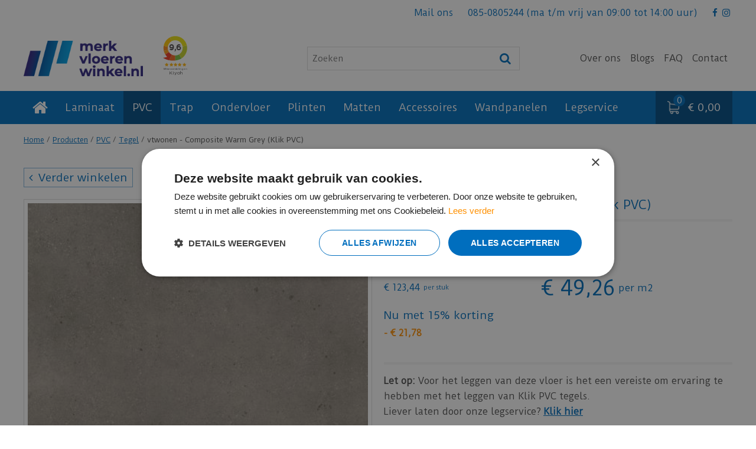

--- FILE ---
content_type: text/html; charset=utf-8
request_url: https://www.merkvloerenwinkel.nl/product/vtwonen-composite-warm-grey-klik-pvc
body_size: 34723
content:
<!DOCTYPE html>
<html lang="nl"><head>
<meta charset="utf-8">
<!-- Google Tag Manager -->
<script>(function(w,d,s,l,i){w[l]=w[l]||[];w[l].push({'gtm.start':
new Date().getTime(),event:'gtm.js'});var f=d.getElementsByTagName(s)[0],
j=d.createElement(s),dl=l!='dataLayer'?'&l='+l:'';j.async=true;j.src=
'https://www.googletagmanager.com/gtm.js?id='+i+dl;f.parentNode.insertBefore(j,f);
})(window,document,'script','dataLayer','GTM-TNV75D2');</script>
<!-- End Google Tag Manager --><meta name="viewport" content="width=device-width, initial-scale=1, maximum-scale=1, minimum-scale=1, shrink-to-fit=no">
<title>vtwonen - Composite Warm Grey (Klik PVC) - merkvloerenwinkel.nl</title>
<meta name="keywords" content="Laminaat vloeren, PVC, PVC Visgraat, Quick-step, Douwes Dekker, Moduleo, PVC, Therdex PVC, Vivafloors, Ambiant, Douwes Dekker Laminaat, Quick-Step Laminaat, Visgraat, PVC tegels, Moduleo, Timber Trend, Parador, Saffier, Beautifloor, Ambiant PVC">
<meta name="description" content="Bekijk nu vtwonen - Composite Warm Grey (Klik PVC) bij merkvloerenwinkel.nl. Altijd scherpe prijzen en bij jou thuisbezorgd. Mail naar info@merkvloerenwinkel.nl voor meer informatie!">
<meta property="og:type" content="article">
<meta property="og:title" content="vtwonen - Composite Warm Grey (Klik PVC)">
<meta property="og:url" content="https://www.merkvloerenwinkel.nl/product/vtwonen-composite-warm-grey-klik-pvc">
<meta property="og:description" content="Bekijk nu vtwonen - Composite Warm Grey (Klik PVC) bij merkvloerenwinkel.nl. Altijd scherpe prijzen en bij jou thuisbezorgd. Mail naar info@merkvloerenwinkel.nl voor meer informatie!">
<meta property="og:image" content="https://www.merkvloerenwinkel.nl/files/images/webshop/pvc-click-composite-warm-grey-1609766635_src.jpg">
<meta property="og:locale" content="nl_NL">
<meta property="og:site_name" content="merkvloerenwinkel.nl">
<meta name="format-detection" content="telephone=no">
<link rel="alternate" type="application/rss+xml" href="https://www.merkvloerenwinkel.nl/nieuws/feed.xml">
<link href="https://www.merkvloerenwinkel.nl/product/vtwonen-composite-warm-grey-klik-pvc" rel="canonical" />
<link href="/js/production/libs/jquery.jqzoom.css" media="screen" rel="stylesheet" type="text/css" />
<link href="/files/images/icons/favicon-1657692123.ico" rel="icon" type="image/x-icon" />
<link href="/files/images/icons/802812164e/apple-touch-icon-precomposed.png" rel="apple-touch-icon" />
<link rel="preload" href="/font/fontawesome-webfont.woff2?v=4.7.0" as="font" crossorigin>
<link rel="dns-prefetch" href="https://www.google-analytics.com" crossorigin>
<link rel="dns-prefetch" href="https://stats.g.doubleclick.net" crossorigin>
<link rel="stylesheet" type="text/css" href="/website/default/css/style_production.104.css">



    <script async defer type="text/javascript" src="/css/flawless/core/production/js/flawless.js?v=2"></script>
  	    <script type="text/javascript">
  	var app = {"baseUrl":"","assetUrl":"","locale":"nl_NL","language":"nl"};
  	app.lang = app.lang || {};
	</script>
		</head>
<body class="col_equal responsive nl_NL nl webshop webshop-product parent-category-12">
<!-- Google Tag Manager (noscript) -->
<noscript><iframe src="https://www.googletagmanager.com/ns.html?id=GTM-TNV75D2"
height="0" width="0" style="display:none;visibility:hidden"></iframe></noscript>
<!-- End Google Tag Manager (noscript) --><script>
(function () {
  const now = new Date();
  const currentHour = now.getHours();
  const currentDay = now.getDay(); // 0 = zondag, 1 = maandag, ..., 6 = zaterdag

  // Werkdagen: maandag (1) t/m vrijdag (5), tussen 09:00 en 17:00
  const isWorkday = currentDay >= 1 && currentDay <= 5;
  const isWorkingHours = currentHour >= 9 && currentHour < 17;

  if (isWorkday && isWorkingHours) {
    (function (w, d, s, o, f, js, fjs) {
      w['JS-Widget'] = o;
      w[o] = w[o] || function () {
        (w[o].q = w[o].q || []).push(arguments);
      };
      js = d.createElement(s), fjs = d.getElementsByTagName(s)[0];
      js.id = o;
      js.src = f;
      js.async = 1;
      fjs.parentNode.insertBefore(js, fjs);
    }(window, document, 'script', 'mw', 'https://app.wappy.chat/js/whatsapp.js?v=' + +new Date()));

    mw('init');
    mw('whatsapp', {
      hash: 'ccabca168744a65b7141e9cde727f890',
      placeholderText: 'Typ een bericht'
    });
  }
})();
</script><div id="body_content">
	<div id=skip-link><a href="#content" class="sr-only sr-only-focusable">Ga naar content</a></div>
		<section id=container>
		<header class="layout_placeholder placeholder-header">
	<div class=in>
		<div id="layout_block_29" class="layout_block block_type_breadcrumbs">
	<div class=in itemscope itemtype="https://schema.org/BreadcrumbList">		<div class="breadcrumb" itemprop="itemListElement" itemscope itemtype="https://schema.org/ListItem">
		  		  <a itemprop="item"  href="/" class="home" title="Home"><span itemprop="name">Home</span><meta itemprop="position" content="1"></a>
		  <div class="separator">&gt;</div>		</div>
			<div class="breadcrumb" itemprop="itemListElement" itemscope itemtype="https://schema.org/ListItem">
		  		  <a itemprop="item"  href="/producten" title="Producten"><span itemprop="name">Producten</span><meta itemprop="position" content="2"></a>
		  <div class="separator">&gt;</div>		</div>
			<div class="breadcrumb" itemprop="itemListElement" itemscope itemtype="https://schema.org/ListItem">
		  		  <a itemprop="item"  href="/pvc" title="PVC"><span itemprop="name">PVC</span><meta itemprop="position" content="3"></a>
		  <div class="separator">&gt;</div>		</div>
			<div class="breadcrumb" itemprop="itemListElement" itemscope itemtype="https://schema.org/ListItem">
		  		  <a itemprop="item"  href="/pvc/pvc-tegel" title="PVC tegel"><span itemprop="name">Tegel</span><meta itemprop="position" content="4"></a>
		  <div class="separator">&gt;</div>		</div>
			<div class="breadcrumb" itemprop="itemListElement" itemscope itemtype="https://schema.org/ListItem">
		  		    <span itemprop="name"  title="vtwonen - Composite Warm Grey (Klik PVC)">vtwonen - Composite Warm Grey (Klik PVC)</span><meta itemprop="position" content="5">
		  		</div>
	</div>
</div>	
	</div>
</header>	    <div class="column_wrapper disable_left disable_right column-1">
	    	<div class=in>
				<div class=main_column id=main_column>
					<div class="layout_placeholder placeholder-content_top">
	<div class="in">
		<div id="layout_block_19" class="layout_block block_type_html top_bar_right">
		<div class="wrap">
		<div class=in>
						<div class=block-content><ul>
	<li><a href="https://www.merkvloerenwinkel.nl/neem-contact-op">Mail ons</a></li>
	<li><a href="tel:0850805244">085-0805244</a>&nbsp;(ma t/m vrij van 09:00 tot&nbsp;14:00 uur)</li>
	<li class="social-icon"><a class="fa fa-facebook" href="https://www.facebook.com/merkvloerenwinkel.nl" rel="noopener noreferrer" target="_blank">&nbsp;</a>&nbsp;<a class="fa fa-instagram" href="https://www.instagram.com/merkvloerenwinkel.nl" rel="noopener noreferrer" target="_blank">&nbsp;</a></li>
</ul></div>					</div>
	</div>
	</div>
<div id="layout_block_13" class="layout_block block_type_logo">
	<div class=in>
		<a href="/" title="merkvloerenwinkel.nl | Vloeren leggen met korting" class="logo">
			<img src="/website/default/images/logo.png" alt="merkvloerenwinkel.nl | Vloeren leggen met korting"  loading="eager">
		</a>
	</div>
</div><div id="layout_block_61" class="layout_block block_type_html sticky-kiyoh-widget">
		<div class="wrap">
		<div class=in>
						<div class=block-content><p><iframe allowtransparency="true" frameborder="0" height="80" scrolling="no" src="https://www.kiyoh.com/retrieve-widget.html?color=white&amp;allowTransparency=false&amp;button=true&amp;lang=nl&amp;tenantId=98&amp;locationId=1067756" width="70"></iframe></p></div>					</div>
	</div>
	</div>
<nav id="layout_block_15" class="layout_block block_type_navigation header_top_menu submenu_horizontal">
<div class="in">
<ul>
  <li class="first" id="item_14"><span class=headlink>
    <a id="14" title="Over ons" class="label " href="/over-ons" target="_self"><span class=in>Over ons</span></a>
             
             </span>
  </li>
  <li class="" id="item_18"><span class=headlink>
    <a id="18" title="Blogs" class="label " href="https://www.merkvloerenwinkel.nl/nieuws" target="_self"><span class=in>Blogs</span></a>
             
             </span>
  </li>
  <li class="" id="item_26"><span class=headlink>
    <a id="26" title="FAQ" class="label " href="/veelgestelde-vragen" target="_self"><span class=in>FAQ</span></a>
             
             </span>
  </li>
  <li class="last" id="item_16"><span class=headlink>
    <a id="16" title="Contact" class="label " href="/vestiging/merkvloerenwinkel" target="_self"><span class=in>Contact</span></a>
             
             </span>
  </li>
</ul>
</div>
</nav>
<div id="layout_block_14" class="layout_block block_type_search_box_2">
	<div class=wrap>
		<div class=in>
			<div class=block-content>
				<form name="search2" class=form action="/zoeken">
					<input type=hidden id=search_id name="search_id" value="14">
					<div class="grid-10-12">
						<input type=text name=q id=search-input placeholder="Zoeken">
					</div>
					<div class="grid-2-12">
						<input type=submit name=search-submit id=search-submit value="Zoeken">
					</div>
				</form>
			</div>
		</div>
	</div>
</div>
<nav id="layout_block_20" class="layout_block block_type_navigation header_main_menu submenu_horizontal">
<div class="in">
<ul>
  <li class="first" id="item_1"><span class=headlink>
    <a id="1" title="Home" class="label " href="/" target="_self"><span class=in>Home</span></a>
             
             </span>
  </li>
  <li class="has_submenu" id="item_67"><span class=headlink>
    <a id="67" title="Laminaat" class="label " href="/laminaat" target="_self"><span class=in>Laminaat</span></a>
             <span class="submenu_button"></span>
             </span>
    <div class="sub submenu"><ul>
      <li class="first"><span class=headlink>
        <a title="Laminaat rechte plank" class="label " href="/laminaat/laminaat-rechte-plank"><span class=in>Rechte plank</span></a>
		             </span>
      </li>
      <li><span class=headlink>
        <a title="Laminaat tegel" class="label " href="/laminaat/laminaat-tegel"><span class=in>Tegel</span></a>
		             </span>
      </li>
      <li class="last"><span class=headlink>
        <a title="Laminaat visgraat" class="label " href="/laminaat/laminaat-visgraat"><span class=in>Visgraat</span></a>
		             </span>
      </li>
    </ul></div>
  </li>
  <li class="has_submenu active" id="item_68"><span class=headlink>
    <a id="68" title="PVC" class="label " href="/pvc" target="_self"><span class=in>PVC</span></a>
             <span class="submenu_button"></span>
             </span>
    <div class="sub submenu"><ul>
      <li class="first"><span class=headlink>
        <a title="PVC rechte plank" class="label " href="/pvc/pvc-rechte-plank"><span class=in>Rechte plank</span></a>
		             </span>
      </li>
      <li><span class=headlink>
        <a title="PVC tegel" class="label " href="/pvc/pvc-tegel"><span class=in>Tegel</span></a>
		             </span>
      </li>
      <li><span class=headlink>
        <a title="PVC visgraat" class="label " href="/pvc/pvc-visgraat"><span class=in>Visgraat</span></a>
		             </span>
      </li>
      <li class="last"><span class=headlink>
        <a title="PVC hongaarse punt" class="label " href="/pvc/pvc-hongaarse-punt"><span class=in>Hongaarse Punt</span></a>
		             </span>
      </li>
    </ul></div>
  </li>
  <li class="has_submenu" id="item_71"><span class=headlink>
    <a id="71" title="Trap" class="label " href="/traprenovatie" target="_self"><span class=in>Trap</span></a>
             <span class="submenu_button"></span>
             </span>
    <div class="sub submenu"><ul>
      <li class="first"><span class=headlink>
        <a title="PVC Traprenovatie" class="label " href="/traprenovatie/pvc-traprenovatie"><span class=in>PVC Traprenovatie</span></a>
		             </span>
      </li>
      <li><span class=headlink>
        <a title="Stootborden" class="label " href="/traprenovatie/stootborden"><span class=in>Stootborden</span></a>
		             </span>
      </li>
      <li><span class=headlink>
        <a title="Trapprofiel" class="label " href="/traprenovatie/trapprofiel"><span class=in>Trapprofiel</span></a>
		             </span>
      </li>
      <li class="last"><span class=headlink>
        <a title="Trapleuningen" class="label " href="/traprenovatie/trapleuningen"><span class=in>Trapleuningen</span></a>
		             </span>
      </li>
    </ul></div>
  </li>
  <li class="has_submenu" id="item_70"><span class=headlink>
    <a id="70" title="Ondervloer" class="label " href="/ondervloeren" target="_self"><span class=in>Ondervloer</span></a>
             <span class="submenu_button"></span>
             </span>
    <div class="sub submenu"><ul>
      <li class="first"><span class=headlink>
        <a title="Ondervloeren laminaat" class="label " href="/ondervloeren/ondervloeren-laminaat"><span class=in>Laminaat</span></a>
		             </span>
      </li>
      <li><span class=headlink>
        <a title="Ondervloer PVC" class="label " href="/ondervloeren/ondervloer-pvc"><span class=in>PVC</span></a>
		             </span>
      </li>
      <li><span class=headlink>
        <a title="Ondervloeren lamelparket" class="label " href="/ondervloeren/ondervloeren-lamelparket"><span class=in>Lamelparket</span></a>
		             </span>
      </li>
      <li class="last"><span class=headlink>
        <a title="Ondervloeren tapijt" class="label " href="/ondervloeren/ondervloeren-tapijt"><span class=in>Tapijt</span></a>
		             </span>
      </li>
    </ul></div>
  </li>
  <li class="has_submenu" id="item_173"><span class=headlink>
    <a id="173" title="Plinten" class="label " href="/plinten" target="_self"><span class=in>Plinten</span></a>
             <span class="submenu_button"></span>
             </span>
    <div class="sub submenu"><ul>
      <li class="first"><span class=headlink>
        <a title="MDF Plinten" class="label " href="/plinten/mdf-plinten"><span class=in>MDF Plinten</span></a>
		             </span>
      </li>
      <li class="last"><span class=headlink>
        <a title="Platte plinten" class="label " href="/plinten/platte-plinten"><span class=in>Platte plinten</span></a>
		             </span>
      </li>
    </ul></div>
  </li>
  <li class="has_submenu" id="item_174"><span class=headlink>
    <a id="174" title="Matten" class="label " href="/matten" target="_self"><span class=in>Matten</span></a>
             <span class="submenu_button"></span>
             </span>
    <div class="sub submenu"><ul>
      <li class="first last"><span class=headlink>
        <a title="Schoonloopmatten" class="label " href="/matten/schoonloopmatten"><span class=in>Schoonloopmatten</span></a>
		             </span>
      </li>
    </ul></div>
  </li>
  <li class="has_submenu" id="item_82"><span class=headlink>
    <a id="82" title="Accessoires" class="label " href="/accessoires" target="_self"><span class=in>Accessoires</span></a>
             <span class="submenu_button"></span>
             </span>
    <div class="sub submenu"><ul>
      <li class="first"><span class=headlink>
        <a title="Egaline" class="label " href="/accessoires/egaline"><span class=in>Egaline</span></a>
		             </span>
      </li>
      <li><span class=headlink>
        <a title="Gereedschap" class="label " href="/accessoires/gereedschap"><span class=in>Gereedschap</span></a>
		             </span>
      </li>
      <li><span class=headlink>
        <a title="Profielen" class="label " href="/accessoires/profielen"><span class=in>Profielen</span></a>
		             </span>
      </li>
      <li><span class=headlink>
        <a title="Kit" class="label " href="/accessoires/kit"><span class=in>Kit</span></a>
		             </span>
      </li>
      <li><span class=headlink>
        <a title="Lijm" class="label " href="/accessoires/lijm"><span class=in>Lijm</span></a>
		             </span>
      </li>
      <li><span class=headlink>
        <a title="Onderhoud" class="label " href="/accessoires/onderhoud"><span class=in>Onderhoud</span></a>
		             </span>
      </li>
      <li class="last"><span class=headlink>
        <a title="Voegstrip / Bies" class="label " href="/accessoires/voegstrip-bies"><span class=in>Voegstrip / Bies</span></a>
		             </span>
      </li>
    </ul></div>
  </li>
  <li class="" id="item_161"><span class=headlink>
    <a id="161" title="Wandpanelen" class="label " href="/wandpanelen" target="_self"><span class=in>Wandpanelen</span></a>
             
             </span>
  </li>
  <li class="" id="item_99"><span class=headlink>
    <a id="99" title="Legservice" class="label " href="https://www.merkvloerenwinkel.nl/legservice" target="_self"><span class=in>Legservice</span></a>
             
             </span>
  </li>
</ul>
</div>
</nav>
<div id="layout_block_21" class="layout_block block_type_webshop_shoppingcart"  title="Ga naar je winkelwagen">
	<div class="wrap popup-cart-container">
		<div class=in>
						<div class=block-content>
                								<a href="/winkelwagen" class="cartLink">
					<span class="info no_items">
						€ 0,00					</span>
				</a>
								<div class="cart-links no_items">
					<div class="pay-link"><a href="/winkelwagen" title="Bekijken">Bekijken</a></div>
				</div>
							</div>
					</div>
	</div>
</div>
	</div>
</div>					<section id=content tabindex="-1">
						<div class=in>
																					<article class="webshop-product flip"  data-id=8481 itemscope itemtype="https://schema.org/Product">
		<form action="https://www.merkvloerenwinkel.nl/winkelwagen" method="post" id=CombiForm class=CombiForm>
		<input type="hidden" name="addItemId" value="8481">
		<div id=product-top class="">
		<div class=wrap>
			<div class=in>
				<div id=back-link><a href="/pvc/pvc-tegel" title="Verder winkelen">Verder winkelen</a></div>
				<div id=order-button-top><span><input type="submit" class="orderBtn order_top gtm-product-order popup_order" name="order_top" value="Bestel" ></span></div>			</div>
		</div>
	</div>
		<div id=responsive-page-title><h2>vtwonen - Composite Warm Grey (Klik PVC)</h2></div>
	
	
	<div id=floating-productinfo>
		<div id=product-info-right>
			<div class=in><div class="pictures clearfix"><div class="video_picture" style="display:none;"><div class="in"><div class=youtube-loader data-id="4xUE_2_GxwA" data-related="0" data-control="1" data-info="0" data-fullscreen="1" style="height:450px;">
										<div class=youtube-loader-img style="background-image:url(//i.ytimg.com/vi/4xUE_2_GxwA/hqdefault.jpg);"></div>
										<div class=youtube-loader-play><i class="fa fa-youtube-play" aria-hidden="true"></i></div>
									</div></div></div><div class="big_picture"  >
									<a id="productPicture" title="vtwonen - Composite Warm Grey (Klik PVC)" href="/files/images/webshop/pvc-click-composite-warm-grey-1609766635_l.jpg">
									    <img src="/files/images/webshop/pvc-click-composite-warm-grey-1609766635_n.jpg" alt="vtwonen - Composite Warm Grey (Klik PVC)" itemprop="image" style="width:100%;" />
									</a>
									<a id="productPicture-hidden" title="vtwonen - Composite Warm Grey (Klik PVC)" rel="productPictures" class="fancybox_gallery" href="/files/images/webshop/pvc-click-composite-warm-grey-1609766635_l.jpg" data-index="0">
									    <img src="/files/images/webshop/pvc-click-composite-warm-grey-1609766635_n.jpg" alt="vtwonen - Composite Warm Grey (Klik PVC)" style="width:100%; visibility:hidden;" />
									</a>
							</div><ul class="thumbnails"><li><a class="zoomThumbActive" href="/files/images/webshop/pvc-click-composite-warm-grey-1609766635_l.jpg" rel="{gallery: 'productPictures', smallimage: '/files/images/webshop/pvc-click-composite-warm-grey-1609766635_n.jpg', largeimage: '/files/images/webshop/pvc-click-composite-warm-grey-1609766635_l.jpg'}" data-index="1">
								    <img src="/files/images/webshop/pvc-click-composite-warm-grey-1609766635_s.jpg" alt="vtwonen - Composite Warm Grey (Klik PVC)" itemprop="image">
								</a></li><li><a  href="#" rel="{isVideo: true}"><span class=video-icon><span class=wrapper><span class=inner><span class=icon><i class="fa fa-play"></i></span></span></span></span></a></li></ul></div><div class="responsive-price-info"><div class="prices pavement" itemprop="offers" itemscope itemtype="https://schema.org/Offer">
<div class="old_price"><span class="old_price label">Van</span>
<del class="old_price value">
									<span class="symbol">€</span> <span class="number">145</span><span class="separator">,</span><span class="decimals">22</span>
								</del>
</div><div class="current_price"><span class="price label">Voor</span>
<ins class="price value">
	                                <meta itemprop="price" content="123.44">
									<span class="symbol">€</span> <span class="number">123</span><span class="separator">,</span><span class="decimals">44</span>
								</ins>
<span class="price_after label">per stuk</span>
</div><div class="current_price_per_unit"><ins class="price unit value">
                                    <meta itemprop="price" content="123.44"><div itemscope itemprop="eligibleQuantity" itemtype="https://schema.org/QuantitativeValue">
	<meta itemprop="unitCode" content="M2">
	<meta itemprop="value" content="1">
</div>
<div itemscope itemprop="hasMeasurement" itemtype="https://schema.org/QuantitativeValue">
	<meta itemprop="unitCode" content="M2">
	<meta itemprop="value" content="2.5060">
</div>
									<span class="symbol">€</span> <span class="number">49</span><span class="separator">,</span><span class="decimals">26</span>
								</ins>
<span class="price unit label">per m2</span>
</div><span class="discount_price label"><h4>Nu met 15% korting</h4></span>
<span class="discount_price value">- <span class="symbol">€</span> <span class="number">21</span><span class="separator">,</span><span class="decimals">78</span></span>
<link itemprop="availability" href="https://schema.org/InStock" />
<meta itemprop="priceCurrency" content="EUR" />
<meta itemprop="itemCondition" itemtype="https://schema.org/OfferItemCondition" content="https://schema.org/NewCondition" />
<link itemprop="url" href="https://www.merkvloerenwinkel.nl/product/vtwonen-composite-warm-grey-klik-pvc" />
</div>
<div id=short-desc>
											<h3>Korte omschrijving</h3>
												<p><strong>Let op: </strong>Voor het leggen van deze vloer is het een vereiste om ervaring te hebben met het leggen van Klik PVC tegels.<br />
Liever laten door onze legservice?&nbsp;<strong><a href="https://www.merkvloerenwinkel.nl/legservice/klik-pvc" rel="noopener noreferrer" target="_blank">Klik hier</a></strong></p>
										</div><div id="product-options-responsive"><ul><li class="quantity package_quantity">
								<div class="options label">Aantal per verpakking</div>
								<div class="options value">2,506 m2</div>
							</li><li class="current_price_total"><div class="price total value total_price" id="total-price-responsive">
									<span class="symbol">€</span> <span class="number">123</span><span class="separator">,</span><span class="decimals">44</span>
								</div>
</li><li class="unit_amount_total" id="unit-amount-total-responsive"><div class="unit_amount"><span class="is-sign">=</span> 2,51 m2</div>
</li><li class="quantity">
									<div class="options label">Bestel</div>
									<div class="options value"><input type="number" class="quantity-input" name="quantity" min="1" step="1" max="" value="1"></div>
								</li></ul><div id=order-button-responsive><span><input type="submit" class="orderBtn order_bottom gtm-product-order popup_order" name="order_bottom" value="Bestel" ></span></div></div></div></div>
    	</div>
	</div>
				<div id=product-info-left>
								<div class=page-title><h1 itemprop="name">vtwonen - Composite Warm Grey (Klik PVC)</h1></div>
													<div class=product-brand-image>
												<img src="/files/images/webshop/vtwonen-500x300-62a30b32a4912_n.jpg" alt="vtwonen" title="vtwonen">
											</div>
																				<div class=product-tab-links><div class=in><ul><li><a href="#berekenen-link">Bereken aantal M2</a></li></ul></div></div><div class="prices pavement" itemprop="offers" itemscope itemtype="https://schema.org/Offer">
<div class="old_price"><span class="old_price label">Van</span>
<del class="old_price value">
									<span class="symbol">€</span> <span class="number">145</span><span class="separator">,</span><span class="decimals">22</span>
								</del>
</div><div class="current_price"><span class="price label">Voor</span>
<ins class="price value">
	                                <meta itemprop="price" content="123.44" />
									<span class="symbol">€</span> <span class="number">123</span><span class="separator">,</span><span class="decimals">44</span>
								</ins>
<span class="price_after label">per stuk</span>
</div><div class="current_price_per_unit"><ins class="price unit value">
                                    <meta itemprop="price" content="123.44" /><div itemscope itemprop="eligibleQuantity" itemtype="https://schema.org/QuantitativeValue">
	<meta itemprop="unitCode" content="M2" />
	<meta itemprop="value" content="1" />
</div>
<div itemscope itemprop="hasMeasurement" itemtype="https://schema.org/QuantitativeValue">
	<meta itemprop="unitCode" content="M2" />
	<meta itemprop="value" content="2.5060" />
</div>
									<span class="symbol">€</span> <span class="number">49</span><span class="separator">,</span><span class="decimals">26</span>
								</ins>
<span class="price unit label">per m2</span>
</div><span class="discount_price label"><h4>Nu met 15% korting</h4></span>
<span class="discount_price value">- <span class="symbol">€</span> <span class="number">21</span><span class="separator">,</span><span class="decimals">78</span></span>
<link itemprop="availability" href="https://schema.org/InStock">
<meta itemprop="priceCurrency" content="EUR">
<meta itemprop="itemCondition" itemtype="https://schema.org/OfferItemCondition" content="https://schema.org/NewCondition" />
<link itemprop="url" href="https://www.merkvloerenwinkel.nl/product/vtwonen-composite-warm-grey-klik-pvc">
</div>
<div id=short-desc>
							<h3>Korte omschrijving</h3>
								<p><strong>Let op: </strong>Voor het leggen van deze vloer is het een vereiste om ervaring te hebben met het leggen van Klik PVC tegels.<br />
Liever laten door onze legservice?&nbsp;<strong><a href="https://www.merkvloerenwinkel.nl/legservice/klik-pvc" rel="noopener noreferrer" target="_blank">Klik hier</a></strong></p>
						</div>				<div id=product-options>
                    					<ul>
						<li class="quantity package_quantity">
								<div class="options label">Aantal per verpakking</div>
								<div class="options value">2,506 m2</div>
							</li><li class="current_price_total"><div class="price total value total_price" id="total-price">
									<span class="symbol">€</span> <span class="number">123</span><span class="separator">,</span><span class="decimals">44</span>
								</div>
</li><li class="unit_amount_total" id="unit-amount-total"><div class="unit_amount"><span class="is-sign">=</span> 2,51 m2</div>
</li>												<li class="quantity">
                                        <div class="options label">Bestel</div>
                                        <div class="options value"><input type="number" class="quantity-input" name="quantity" min="1" step="1" max="" value="1"></div>
                                    </li>                        </ul>
                        <div id=order-button><span><input type="submit" class="orderBtn order_bottom gtm-product-order popup_order" name="order_bottom" value="Bestel" ></span></div>				</div>
			</div>
			<div class="sticky-addtocart" id="sticky-addtocart">
				<div class="wrapper">
					<div class="left-col">
						<div class="product-image-container">
									<div class="product-image-wrapper">
										<img src="/files/images/webshop/pvc-click-composite-warm-grey-1609766635_s.jpg" alt="vtwonen - Composite Warm Grey (Klik PVC)" style="width:100%;" />
									</div>
								</div>						<div class="sticky-product-info">
							<span class="product-name">vtwonen - Composite Warm Grey (Klik PVC)</span>
							<div class="sticky-product-info-line">
								<div class="prices pavement">
<div class="old_price"><span class="old_price label">Van</span>
<del class="old_price value">
												<span class="symbol">€</span> <span class="number">145</span><span class="separator">,</span><span class="decimals">22</span>
											</del>
</div><div class="current_price"><span class="price label">Voor</span>
<ins class="price value">
												<span class="symbol">€</span> <span class="number">123</span><span class="separator">,</span><span class="decimals">44</span>
											</ins>
<span class="price_after label">per stuk</span>
</div><div class="current_price_per_unit"><ins class="price unit value">
												<span class="symbol">€</span> <span class="number">49</span><span class="separator">,</span><span class="decimals">26</span>
											</ins>
<span class="price unit label">per m2</span>
</div><span class="discount_price label"><h4>Nu met 15% korting</h4></span>
<span class="discount_price value">- <span class="symbol">€</span> <span class="number">21</span><span class="separator">,</span><span class="decimals">78</span></span>
</div>
							</div>
						</div>
					</div>
					<div class="right-col">
						<div id=order-button-sticky><span><input type="submit" class="orderBtn order_sticky gtm-product-order popup_order" name="order_sticky" value="Bestel" ></span></div>					</div>
				</div>
			</div>
	
		</form>
	
	
			<div id=product-tabs-container >
			<div class=wrap>
				<div class=in>
					<div id=product-tabs>
						<div id=product-tab-btn>
							<a id="product-tab-omschrijving-btn" href="#omschrijving-link" class=active name="omschrijving">Omschrijving</a><a id="product-tab-specificaties-btn" href="#specificaties-link"  name="specificaties">Specificaties</a><a id="product-tab-legservice-btn" href="#legservice-link"  name="legservice">Legservice</a><a id="product-tab-bezorgen-en-levertijd-btn" href="#bezorgen-en-levertijd-link"  name="bezorgen-en-levertijd">Bezorgen en levertijd</a><a id="product-tab-berekenen-btn" href="#berekenen-link"  name="berekenen">Berekenen</a><a id="product-tab-afhalen-btn" href="#afhalen-link"  name="afhalen">Afhalen</a><a id="product-tab-merk-btn" href="#merk-link"  name="merk">Merk</a>						</div>
						<div id="product-tab-omschrijving" class="product-tab tab-2 active"><div class="page-text" itemprop="description">
<h2>Composite Klik PVC van vtwonen</h2>

<p><strong>Composite PVC</strong> van vtwonen. Deze tegel PVC vloer is ideaal voor intensief gebruik in een gang of woonkamer.</p>

<p>De Composite serie van vtwonen is 7 mm dik en de toplaag is 0,55 mm waardoor deze serie voor zwaar huishoudelijk gebruik geschikt is.</p>

<p>De Composite serie van <strong>vtwonen </strong>is een click PVC met een <strong>ge&iuml;ntegreerde ondervloer</strong>. Hierdoor is een extra ondervloer niet nodig.</p>

<p>Klik <a href="https://www.merkvloerenwinkel.nl/files/files/2020-10-01%20leg-%20en%20onderhoudsintructie%20pvc%20click%20Unilin.pdf" rel="noopener noreferrer" target="_blank">hier</a> voor de leginstructies van de <strong>PVC Composite vtwonen </strong>vloeren.</p>
<span class="extra-text"><h3>Staal aanvragen</h3>

<p>Benieuwd hoe deze nieuwe vloer eruit ziet bij je nieuwe of huidige meubels? Vraag dan nu&nbsp;<a href="https://ambiant.nl/gratis-kleurstalen" rel="noopener noreferrer" target="_blank"><strong>hier</strong></a>&nbsp;een staal op van deze vloer bij vtwonen (by Ambiant).</p></span></div>

</div>

<div id="product-tab-specificaties" class="product-tab tab-7"><ul class="specs">
<li><div class=specs-label>Artikelnummer</div>
<div class=specs-value>6211215119</div></li>
<li><meta itemprop="gtin13" content="8717003398578" />
<div class=specs-label>EAN code</div>
<div class=specs-value>8717003398578</div></li>
<li><div class=specs-label>Merk</div>
<div class=specs-value itemprop="brand" itemtype="https://schema.org/Brand" itemscope><span itemprop="name"><a href="/producten/brand/vtwonen">vtwonen</a></span></div></li>
<li><div class=specs-label>Product</div>
<div class=specs-value>PVC</div></li>
<li><div class=specs-label>Model</div>
<div class=specs-value>Tegel</div></li>
<li><div class=specs-label>Legwijze</div>
<div class=specs-value>Klik</div></li>
<li><div class=specs-label>Serie</div>
<div class=specs-value>Composite</div></li>
<li><div class=specs-label>Geïntegreerde ondervloer</div>
<div class=specs-value>Ja, 10 dB</div></li>
<li><div class=specs-label>Vloerverwarming</div>
<div class=specs-value>Ja, cementdekvloer max 27°C</div></li>
<li><div class=specs-label>Pakinhoud</div>
<div class=specs-value>2,506 m2</div></li>
<li><div class=specs-label>Lengte</div>
<div class=specs-value>91,4 cm</div></li>
<li><div class=specs-label>Breedte</div>
<div class=specs-value>45,7 cm</div></li>
<li><div class=specs-label>Dikte</div>
<div class=specs-value>7 mm</div></li>
<li><div class=specs-label>Dike toplaag</div>
<div class=specs-value>0,55 mm</div></li>
<li><div class=specs-label>Aantal in pak</div>
<div class=specs-value>6</div></li>
<li><div class=specs-label>Gebruikersklasse</div>
<div class=specs-value>Klasse 23 (Huishoudelijk-Zwaar) | Klasse 34 (Projectgebruik-Zwaar)</div></li>
<li><div class=specs-label>Randafwerking</div>
<div class=specs-value>4 zijden fijne groef</div></li>
</ul></div>
<div id="product-tab-legservice" class="product-tab tab-6"><div class="page-text">
<p>Je hebt in onze online vloerenwinkel&nbsp;een geweldige merkvloer uitgekozen, maar zou deze het liefst door echte vakmensen&nbsp;laten leggen. Zoek niet verder:&nbsp;maak gebruik van de<strong>&nbsp;legservice</strong>&nbsp;van merkvloerenwinkel.nl! Wij werken nauw samen&nbsp;met professionals&nbsp;die er alles aan doen om jou van A tot Z te ontzorgen. merkvloerenwinkel.nl heeft een samenwerking met&nbsp;<a href="https://bacovloeren.nl/">BACOVLOEREN</a>&nbsp;die deze legservice volledig op zich neemt. Van het inmeten tot aan het&nbsp;plakken van de plinten; zij nemen alle zorgen uit handen, zodat&nbsp;jij je puur hoeft te focussen op het woonplezier.&nbsp;Natuurlijk bieden we je deze service aan voor een eerlijke prijs.</p>

<p>Vraag <strong><a href="https://www.merkvloerenwinkel.nl/legservice-aanvragen" rel="noopener noreferrer" target="_blank">hier</a></strong> een vrijblijvende offerte aan.</p>

<p><strong>Let op!&nbsp;</strong>De inmeetkosten bedragen 25 euro, maar deze krijg je&nbsp;retour op de legofferte na akkoord.&nbsp;We hebben een servicegebied van 50 km rondom Den Haag. Woon je daar net buiten? In overleg kunnen we kijken naar de mogelijkheden.</p>

<p><a href="https://www.merkvloerenwinkel.nl/legservice" rel="noopener noreferrer" target="_blank">Lees meer</a></p>
</div></div>
<div id="product-tab-bezorgen-en-levertijd" class="product-tab tab-1"><div class="page-text">
<p>Leveringen worden gepland op maandag t/m vrijdag. Het is helaas niet mogelijk om een bestelling in het weekend te laten leveren. Wij leveren onze producten altijd direct vanuit onze leveranciers. Op deze manier garanderen wij de kwaliteit van onze producten. Bij het bestellen van een vloer adviseren wij rekening te houden met het feit dat je deze minimaal 48 uur moet laten acclimatiseren in de te leggen ruimte. Bestel dus nooit een vloer die je dezelfde dag wil gaan leggen.</p>

<p>Wanneer het product op voorraad is bij onze leverancier dan is het mogelijk om de order binnen 5 werkdagen te leveren.<br />
Benieuwd of deze vloer op voorraad is? Vraag <a href="https://www.merkvloerenwinkel.nl/aanvraag-levertijd">hier</a> de levertijd op.</p>

<p>Liever de bestelling later laten leveren of op afroep? Geef dit aan in het opmerkingenveld in het bestelproces<strong>.</strong></p>

<p><strong>LET OP: </strong>De goederen worden door ons geleverd d.m.v. een steekwagen en/of palletwagen tot de eerste deur van de begane grond. Deze dient bereikbaar te zijn met een steek en/of palletwagen.</p>

<p>Voor alle informatie over bezorgen en afhalen, klik <a href="https://www.merkvloerenwinkel.nl/bezorgen-en-afhalen">hier</a>.</p>

<h3>Bezorgen in Nederland</h3>

<p>Bij merkvloerenwinkel.nl zijn de bezorgkosten gratis bij een bestelling vanaf &euro; 500,00* euro in Nederland (met uitzondering van de Waddeneilanden in Nederland). Onder een bestelling&nbsp;van &euro; 500,00 euro zijn wij genoodzaakt om verzendkosten in rekening te brengen.&nbsp;Een aantal van onze producten versturen wij met pakketpost of een andere vervoerder. Hiervan zijn de bezorgkosten vanaf&nbsp;&euro;8,95 euro.&nbsp;De exacte bezorgkosten zullen in het winkelwagentje berekend worden.</p>

<p>Bij de bestelling geef je aan of je de bestelling wil komen afhalen. Kies je niet voor afhalen dan gaan wij er vanuit dat de bestelling bezorgd moet worden.</p>

<h3>Bezorgen in Belgi&euml;</h3>

<p>Een aantal van onze producten zijn ook te leveren in Belgi&euml;. In het winkelwagentje zullen de verzendkosten berekend worden. Wanneer je een product wil bestellen die wij niet standaard in Belgi&euml; leveren kan je een offerte aanvragen via de webshop. Wij zullen dan bekijken wat de mogelijkheden zijn voor het bezorgen. Over het algemeen zal er een toeslag op de verzendkosten van toepassing zijn.</p>
</div></div>
<div id="product-tab-berekenen" class="product-tab tab-5"><div class="page-text">
<p>Vul&nbsp;het aantal gewenste vierkante meters in bij zelf invoeren. Of voer de lengte en breedte in bij rechthoek.&nbsp;</p>

<p>Wij zijn niet verantwoordelijk als je te weinig bestelt. Het zaagverlies dat wij rekenen is slechts een indicatie. Wij rekenen met 5% zaagverlies.&nbsp;</p>
</div><div class="calculator surface meter has_margin fill_quantity"><form method="post" name="calculator_5" id="calculator_5">	<div class="wrap"><div class=form><div class="grid-12-12">
							<div class=form-option>
								<div class=check-list>
									<div class=check-input><input type=radio class="calculator_shape calc_shape_5" name=calculator_5_shape[] id=calculator_shape_meter value="meter" checked></div>
									<label for="calculator_shape_meter">Zelf invoeren</label>
								</div>
							</div>
						</div></div><div class="form calculator_fields_5 meter" style="display:none;"><div class="grid-12-12">
							<dt id="tab-5-meter-meter-label"><label for="tab-5-meter-meter" class="optional">Vierkante meters zonder zaagverlies</label></dt>

							
<input type="text"  name="tab[5][meter][meter]" id="tab-5-meter-meter" value="" maxlength="15" class="float_only calculator_field_5_meter" />
							
						</div><div class="grid-12-12"><span class="empty_message" id="empty_5_meter" style="display:none;">Voer alle velden in a.u.b.</span><span class="amount_message" id="info_5_meter" style="display:none;"><span class="amount-meters-before">Voor </span>
							<span class="amount_meters" id="meters_5_meter"></span> <span class="amount-text-before">vierkante meter in totaal, heb je </span>
							<span class="amount-real" id="real-quantity_5_meter"></span> <span class="amount-text-after">stuks nodig. Je kan dit product per</span>
							<span class="amount-per-order">1</span> <span class="order-per-amount-after">of een veelvoud hiervan bestellen, dus dit maakt</span>
							<span class="amount_quantity" id="quantity_5_meter"></span> <span class="amount-text-after">verpakkingen. </span>
							<a href="#" class="calc_to_quantity" id="calc_to_5_meter">Bestel dit aantal</a></span></div></div>	</div></form></div>
</div>
<div id="product-tab-afhalen" class="product-tab tab-16"><div class="page-text">
<p>Bij merkvloerenwinkel.nl streven we ernaar om onze klanten de best mogelijke service te bieden. Daarom breiden we onze afhaalopties uit! Dankzij onze<strong>&nbsp;afhaalservice</strong>&nbsp;kun je jouw favoriete vloer nu n&oacute;g sneller in huis halen. Lees verder om te ontdekken hoe het werkt en hoe eenvoudig het is om gebruik te maken van deze handige service.</p>

<h2>Hoe werkt onze afhaalservice?</h2>

<p>Onze afhaalservice is ontworpen met jouw gemak in gedachten. Hier is hoe het werkt:</p>

<ol>
	<li><strong>Selecteer je producten:</strong>&nbsp;Voeg de gewenste items&nbsp;toe aan je winkelwagentje.</li>
	<li><strong>Kies een afhaallocatie:</strong>&nbsp;Tijdens het afrekenen kun je&nbsp;de gewenste afhaallocatie selecteren uit een lijst van beschikbare locaties bij onze leveranciers.</li>
	<li><strong>Bevestiging:</strong>&nbsp;Na het plaatsen van je bestelling ontvang je een bevestiging van ons. Wij laten je weten wanneer je producten klaar zijn om opgehaald te worden.</li>
	<li><strong>Ophalen:</strong>&nbsp;Je kunt je vloer&nbsp;vaak direct ophalen als deze op voorraad is. Als deze niet direct beschikbaar is, zorgen we ervoor dat je bestelling binnen 1-2 werkdagen klaarstaat.</li>
</ol>

<p>Vragen? Stuur ons gerust een&nbsp;<a href="mailto:info@merkvloerenwinkel.nl">mail</a>&nbsp;of een chatbericht.</p>
</div></div>
<div id="product-tab-merk" class="product-tab tab-13"><div class="page-text">
<p><img align="right" alt="vtwonen | merkvloerenwinkel.nl" height="120" src="https://www.merkvloerenwinkel.nl/files/files/vtwonen-logo-1-1169x1169-67a210ceec9e6.webp" style="margin-right: 10px; margin-left: 10px; float: right; width: 120px; height: 120px;" title="vtwonen | merkvloerenwinkel.nl" width="120" />Droom je van een nieuw interieur dat helemaal past bij de laatste trends? Dan denk je al snel aan <strong>vtwonen</strong>. Al jaren is vtwonen d&eacute; inspiratiebron voor stijlbewuste interieurliefhebbers. En zeg nou zelf: wat is een prachtig interieur zonder een vloer die daarbij past? Met de vtwonen PVC-collectie haal je niet alleen een trendy en tijdloze vloer in huis, maar ook een basis die moeiteloos aansluit op elke woonstijl. Of je nu gaat voor strak en modern, warm en klassiek, of een industri&euml;le twist - vtwonen PVC heeft het!</p><h2 data-end="747" data-start="676">Van visgraat tot betonlook: altijd een vloer die bij jou past</h2>

<p data-end="1340" data-start="749">De style-experts van vtwonen weten precies wat werkt in een interieur. Daarom is de vtwonen PVC-collectie zorgvuldig samengesteld en gebaseerd op de laatste woontrends. Kies je voor een houtlook of past de uitstraling van beton meer bij jouw smaak? Zodra je die keuze hebt gemaakt, kun je je laten inspireren door een scala aan patronen, kleuren en afwerkingen. Houd je van een rustige, brede plank? Of ben je gek op het speelse effect van een visgraatvloer? Zelfs de chique Hongaarse punt en een royale patroonvloer behoren tot de mogelijkheden. Zo vind je altijd een vloer die naadloos aansluit op jouw interieurstijl.</p>

<p data-end="1397" data-start="1342"><strong>Tip! </strong>Maak kennis met het Royal patroon: een exclusieve tegelvloer met een statig en luxueus karakter. De patronen&nbsp;doen denken aan de elegante vloeren uit oude kastelen, maar dan met het gemak en de duurzaamheid van PVC.</p>

<h2 data-end="1992" data-start="1949">Welke vtwonen vloer past bij jou?</h2>

<p data-end="2130" data-start="1994">Met zoveel keuze kan het lastig zijn om de perfecte vloer te vinden. Daarom zetten we de verschillende patronen voor je op een rijtje:</p>

<ul data-end="2504" data-start="2132">
	<li data-end="2213" data-start="2132">Wide Board: Een brede, rechte plank voor een rustige en natuurlijke look</li>
	<li data-end="2288" data-start="2214">Noble: De Hongaarse punt, een klassieker met een stijlvolle twist</li>
	<li data-end="2350" data-start="2289">Herringbone: De visgraatvloer, altijd een eyecatcher</li>
	<li data-end="2421" data-start="2351">Royal: De unieke patroonvloer met een koninklijke uitstraling</li>
	<li data-end="2504" data-start="2422">Basic (XL): De stoere betonlook, ideaal voor een industri&euml;le sfeer</li>
	<li data-end="2504" data-start="2422">Composiet (XL): Ook een stoere tegel voor een tijdloze basis</li>
</ul>

<p>Kies uit verschillende trendy kleuren, zoals sunkissed, natural en charcoal - of mix &amp; match erop los!</p>

<p><a class="btn" href="https://www.merkvloerenwinkel.nl/pvc" style="float:left;">Al ons PVC</a></p>

<p><br />
&nbsp;</p>

<h3><img alt="vtwonen | merkvloerenwinkel.nl" src="https://www.merkvloerenwinkel.nl/files/files/vtwonen-vloer-pvc-1200x333-67a2111e6fd77.png" style="width: 100%;" title="vtwonen | merkvloerenwinkel.nl" /></h3>

<h2 data-end="2793" data-start="2740">PVC klik of PVC plak: wat is het verschil?</h2>

<p data-end="2936" data-start="2795">Bij vtwonen heb je de keuze uit klik PVC&nbsp;en plak PVC. Beide varianten zijn eenvoudig te leggen, maar er zijn een paar verschillen:</p>

<ul data-end="3432" data-start="2938">
	<li data-end="3163" data-start="2938">PVC plak wordt direct op de ondergrond gelijmd. Dit zorgt voor een strakke, naadloze uitstraling. Belangrijk: de ondergrond moet volledig ge&euml;galiseerd worden, anders zie je oneffenheden door de vloer heen.</li>
	<li data-end="3432" data-start="3164">PVC klik&nbsp;is een zwevende vloer die je eenvoudig in elkaar klikt. Een ondervloer egaliseren is niet nodig en daardoor is deze variant makkelijker zelf te leggen. Daarnaast is een klik PVC-vloer minder gevoelig voor temperatuurwisselingen en luchtvochtigheid.</li>
</ul>

<p data-end="3585" data-start="3434">Of je nu voor plak of klik gaat: je haalt een slijtvaste, onderhoudsvriendelijke en geluiddempende vloer in huis waar je jarenlang plezier van hebt!</p>

<h2 data-end="3645" data-start="3587">Maak je interieur af met een stijlvol vloerkleed</h2>

<p data-end="4016" data-start="3647">Wil je nog wat extra warmte en sfeer toevoegen? vtwonen biedt niet alleen prachtige PVC-vloeren, maar ook een collectie stijlvolle vloerkleden. Perfect om jouw interieur n&eacute;t dat beetje extra gezelligheid te geven. Of je nu een groot kleed zoekt voor onder de eettafel of een zachte loper voor in de hal, met vtwonen vloerkleden maak je je interieur helemaal compleet.</p>

<p data-end="4016" data-start="3647"><a class="btn" href="https://www.merkvloerenwinkel.nl/vloerkleden" style="float:left;">Vloerkleden</a></p>

<h2 data-end="4070" data-start="4018"><br />
&nbsp;</h2>

<h2 data-end="4070" data-start="4018">Bestel jouw vtwonen vloer online bij merkvloerenwinkel.nl</h2>

<p data-end="4491" data-start="4072">Heb je jouw ideale vtwonen PVC-vloer gevonden? Bestel &lsquo;m dan gemakkelijk en snel bij merkvloerenwinkel.nl. Met de handige rekenhulp zie je direct hoeveel pakketten je nodig hebt. En goed nieuws: bij bestellingen boven de &euro;500,- bezorgen we gratis in Nederland (m.u.v. de Waddeneilanden). Heb je nog vragen over de vloer of twijfel je tussen klik of plak? Neem gerust contact met ons op, we helpen je graag verder!</p>

<p data-end="4491" data-start="4072"><a class="btn" href="https://www.merkvloerenwinkel.nl/contact" style="float:left;">Contact</a></p>

<p data-end="4491" data-start="4072">&nbsp;</p>
<span class="brand-link">
										<a href="/producten/brand/vtwonen">
											Meer over vtwonen
										</a>
									</span></div></div>
					</div>
									</div>
			</div>
		</div>
			<div id=product-combinations >
		<div class=wrap>
			<div class=in>
				<form class="CombiForm" id="CombiFormBelow">
<div id=combi-content>
		<!-- One row -->
	<div class="combi-row"  id="alternative-id-7146">
		<div class=combi-product>
			<div class=combi-img>
									<a href="/files/images/webshop/gelakte-plint-70x15-amsterdam-extra-wit-ral-9016-1024x1024-66c75d3317ffe_n.jpg" class="fancybox" title="Gelakte plint 70x15 - Amsterdam extra wit RAL 9016">
						<img src="/files/images/webshop/gelakte-plint-70x15-amsterdam-extra-wit-ral-9016-1024x1024-66c75d3317ffe_s.jpg" alt="Gelakte plint 70x15 - Amsterdam extra wit RAL 9016">
					</a>
							</div>
			<div class=combi-text><p><a href="/product/gelakte-plint-70x15-amsterdam-extra-wit-ral-9016" target="_blank"><strong>Gelakte plint 70x15 - Amsterdam extra wit RAL 9016</strong></a></p></div>
		</div>
		<div class=combi-info>
			<div class=combi-price>
									<span class=price-old>
						<span class="symbol">€</span> <span class="number">13</span><span class="separator">,</span><span class="decimals">95</span>
					</span>
								<span class="price">
					<span class="symbol">€</span> <span class="number">12</span><span class="separator">,</span><span class="decimals">55</span>
				</span>
							</div>
						<div class=combi-quantity>
				<a href="#" class=quantity-min id="min7146"><i class="fa fa-minus"></i></a>
				<input type=number name="combinationQuantity[7146]" id="quantity7146" class="quantity-field" value="0">
				<a href="#" class=quantity-plus id="plus7146"><i class="fa fa-plus"></i></a>
			</div>
					</div>
		<div class=combi-total>
			<span class="symbol">€</span> <span class="number">0</span><span class="separator">,</span><span class="decimals">00</span>
		</div>
			</div>
		<!-- One row -->
	<div class="combi-row"  id="alternative-id-7147">
		<div class=combi-product>
			<div class=combi-img>
									<a href="/files/images/webshop/gelakte-plint-90x15-amsterdam-extra-wit-ral-9016-1024x1024-66c75cc3a579a_n.jpg" class="fancybox" title="Gelakte plint 90x15 - Amsterdam extra wit RAL 9016">
						<img src="/files/images/webshop/gelakte-plint-90x15-amsterdam-extra-wit-ral-9016-1024x1024-66c75cc3a579a_s.jpg" alt="Gelakte plint 90x15 - Amsterdam extra wit RAL 9016">
					</a>
							</div>
			<div class=combi-text><p><a href="/product/gelakte-plint-90x15-amsterdam-extra-wit-ral-9016" target="_blank"><strong>Gelakte plint 90x15 - Amsterdam extra wit RAL 9016</strong></a></p></div>
		</div>
		<div class=combi-info>
			<div class=combi-price>
									<span class=price-old>
						<span class="symbol">€</span> <span class="number">18</span><span class="separator">,</span><span class="decimals">25</span>
					</span>
								<span class="price">
					<span class="symbol">€</span> <span class="number">16</span><span class="separator">,</span><span class="decimals">42</span>
				</span>
							</div>
						<div class=combi-quantity>
				<a href="#" class=quantity-min id="min7147"><i class="fa fa-minus"></i></a>
				<input type=number name="combinationQuantity[7147]" id="quantity7147" class="quantity-field" value="0">
				<a href="#" class=quantity-plus id="plus7147"><i class="fa fa-plus"></i></a>
			</div>
					</div>
		<div class=combi-total>
			<span class="symbol">€</span> <span class="number">0</span><span class="separator">,</span><span class="decimals">00</span>
		</div>
			</div>
		<!-- One row -->
	<div class="combi-row"  id="alternative-id-7148">
		<div class=combi-product>
			<div class=combi-img>
									<a href="/files/images/webshop/gelakte-plint-120x15-amsterdam-extra-wit-ral-9016-1024x1024-66c75c41b7396_n.jpg" class="fancybox" title="Gelakte plint 120x15 - Amsterdam extra wit RAL 9016">
						<img src="/files/images/webshop/gelakte-plint-120x15-amsterdam-extra-wit-ral-9016-1024x1024-66c75c41b7396_s.jpg" alt="Gelakte plint 120x15 - Amsterdam extra wit RAL 9016">
					</a>
							</div>
			<div class=combi-text><p><a href="/product/gelakte-plint-120x15-amsterdam-extra-wit-ral-9016" target="_blank"><strong>Gelakte plint 120x15 - Amsterdam extra wit RAL 9016</strong></a></p></div>
		</div>
		<div class=combi-info>
			<div class=combi-price>
									<span class=price-old>
						<span class="symbol">€</span> <span class="number">23</span><span class="separator">,</span><span class="decimals">95</span>
					</span>
								<span class="price">
					<span class="symbol">€</span> <span class="number">21</span><span class="separator">,</span><span class="decimals">56</span>
				</span>
							</div>
						<div class=combi-quantity>
				<a href="#" class=quantity-min id="min7148"><i class="fa fa-minus"></i></a>
				<input type=number name="combinationQuantity[7148]" id="quantity7148" class="quantity-field" value="0">
				<a href="#" class=quantity-plus id="plus7148"><i class="fa fa-plus"></i></a>
			</div>
					</div>
		<div class=combi-total>
			<span class="symbol">€</span> <span class="number">0</span><span class="separator">,</span><span class="decimals">00</span>
		</div>
			</div>
		<!-- One row -->
	<div class="combi-row"  id="alternative-id-7144">
		<div class=combi-product>
			<div class=combi-img>
									<a href="/files/images/webshop/gelakte-plint-90x15-amsterdam-zwart-ral-9005-1024x1024-66c75cb0ed654_n.jpg" class="fancybox" title="Gelakte plint 90x15 - Amsterdam zwart RAL 9005">
						<img src="/files/images/webshop/gelakte-plint-90x15-amsterdam-zwart-ral-9005-1024x1024-66c75cb0ed654_s.jpg" alt="Gelakte plint 90x15 - Amsterdam zwart RAL 9005">
					</a>
							</div>
			<div class=combi-text><p><a href="/product/gelakte-plint-90x15-amsterdam-zwart-ral-9005" target="_blank"><strong>Gelakte plint 90x15 - Amsterdam zwart RAL 9005</strong></a></p></div>
		</div>
		<div class=combi-info>
			<div class=combi-price>
									<span class=price-old>
						<span class="symbol">€</span> <span class="number">21</span><span class="separator">,</span><span class="decimals">95</span>
					</span>
								<span class="price">
					<span class="symbol">€</span> <span class="number">19</span><span class="separator">,</span><span class="decimals">76</span>
				</span>
							</div>
						<div class=combi-quantity>
				<a href="#" class=quantity-min id="min7144"><i class="fa fa-minus"></i></a>
				<input type=number name="combinationQuantity[7144]" id="quantity7144" class="quantity-field" value="0">
				<a href="#" class=quantity-plus id="plus7144"><i class="fa fa-plus"></i></a>
			</div>
					</div>
		<div class=combi-total>
			<span class="symbol">€</span> <span class="number">0</span><span class="separator">,</span><span class="decimals">00</span>
		</div>
			</div>
		<!-- One row -->
	<div class="combi-row"  id="alternative-id-7145">
		<div class=combi-product>
			<div class=combi-img>
									<a href="/files/images/webshop/gelakte-plint-120x15-amsterdam-zwart-ral-9005-1024x1024-66c75c6e5de6e_n.jpg" class="fancybox" title="Gelakte plint 120x15 - Amsterdam zwart RAL 9005">
						<img src="/files/images/webshop/gelakte-plint-120x15-amsterdam-zwart-ral-9005-1024x1024-66c75c6e5de6e_s.jpg" alt="Gelakte plint 120x15 - Amsterdam zwart RAL 9005">
					</a>
							</div>
			<div class=combi-text><p><a href="/product/gelakte-plint-120x15-amsterdam-zwart-ral-9005" target="_blank"><strong>Gelakte plint 120x15 - Amsterdam zwart RAL 9005</strong></a></p></div>
		</div>
		<div class=combi-info>
			<div class=combi-price>
									<span class=price-old>
						<span class="symbol">€</span> <span class="number">27</span><span class="separator">,</span><span class="decimals">50</span>
					</span>
								<span class="price">
					<span class="symbol">€</span> <span class="number">24</span><span class="separator">,</span><span class="decimals">75</span>
				</span>
							</div>
						<div class=combi-quantity>
				<a href="#" class=quantity-min id="min7145"><i class="fa fa-minus"></i></a>
				<input type=number name="combinationQuantity[7145]" id="quantity7145" class="quantity-field" value="0">
				<a href="#" class=quantity-plus id="plus7145"><i class="fa fa-plus"></i></a>
			</div>
					</div>
		<div class=combi-total>
			<span class="symbol">€</span> <span class="number">0</span><span class="separator">,</span><span class="decimals">00</span>
		</div>
			</div>
		<!-- One row -->
	<div class="combi-row"  id="alternative-id-7143">
		<div class=combi-product>
			<div class=combi-img>
									<a href="/files/images/webshop/gelakte-plint-70x15-amsterdam-zwart-ral-9005-1024x1024-66c75d20e8a03_n.jpg" class="fancybox" title="Gelakte plint 70x15 - Amsterdam zwart RAL 9005">
						<img src="/files/images/webshop/gelakte-plint-70x15-amsterdam-zwart-ral-9005-1024x1024-66c75d20e8a03_s.jpg" alt="Gelakte plint 70x15 - Amsterdam zwart RAL 9005">
					</a>
							</div>
			<div class=combi-text><p><a href="/product/gelakte-plint-70x15-amsterdam-zwart-ral-9005" target="_blank"><strong>Gelakte plint 70x15 - Amsterdam zwart RAL 9005</strong></a></p></div>
		</div>
		<div class=combi-info>
			<div class=combi-price>
									<span class=price-old>
						<span class="symbol">€</span> <span class="number">16</span><span class="separator">,</span><span class="decimals">95</span>
					</span>
								<span class="price">
					<span class="symbol">€</span> <span class="number">15</span><span class="separator">,</span><span class="decimals">26</span>
				</span>
							</div>
						<div class=combi-quantity>
				<a href="#" class=quantity-min id="min7143"><i class="fa fa-minus"></i></a>
				<input type=number name="combinationQuantity[7143]" id="quantity7143" class="quantity-field" value="0">
				<a href="#" class=quantity-plus id="plus7143"><i class="fa fa-plus"></i></a>
			</div>
					</div>
		<div class=combi-total>
			<span class="symbol">€</span> <span class="number">0</span><span class="separator">,</span><span class="decimals">00</span>
		</div>
			</div>
		<!-- One row -->
	<div class="combi-row"  id="alternative-id-7140">
		<div class=combi-product>
			<div class=combi-img>
									<a href="/files/images/webshop/gelakte-plint-70x15-amsterdam-wit-ral-9010-1024x1024-66c75d299b1ad_n.jpg" class="fancybox" title="Gelakte plint 70x15 - Amsterdam wit RAL 9010">
						<img src="/files/images/webshop/gelakte-plint-70x15-amsterdam-wit-ral-9010-1024x1024-66c75d299b1ad_s.jpg" alt="Gelakte plint 70x15 - Amsterdam wit RAL 9010">
					</a>
							</div>
			<div class=combi-text><p><a href="/product/gelakte-plint-70x15-amsterdam-wit-ral-9010" target="_blank"><strong>Gelakte plint 70x15 - Amsterdam wit RAL 9010</strong></a></p></div>
		</div>
		<div class=combi-info>
			<div class=combi-price>
									<span class=price-old>
						<span class="symbol">€</span> <span class="number">13</span><span class="separator">,</span><span class="decimals">25</span>
					</span>
								<span class="price">
					<span class="symbol">€</span> <span class="number">11</span><span class="separator">,</span><span class="decimals">92</span>
				</span>
							</div>
						<div class=combi-quantity>
				<a href="#" class=quantity-min id="min7140"><i class="fa fa-minus"></i></a>
				<input type=number name="combinationQuantity[7140]" id="quantity7140" class="quantity-field" value="0">
				<a href="#" class=quantity-plus id="plus7140"><i class="fa fa-plus"></i></a>
			</div>
					</div>
		<div class=combi-total>
			<span class="symbol">€</span> <span class="number">0</span><span class="separator">,</span><span class="decimals">00</span>
		</div>
			</div>
		<!-- One row -->
	<div class="combi-row"  id="alternative-id-7141">
		<div class=combi-product>
			<div class=combi-img>
									<a href="/files/images/webshop/gelakte-plint-90x15-amsterdam-wit-ral-9010-1024x1024-66c75cb9d7b37_n.jpg" class="fancybox" title="Gelakte plint 90x15 - Amsterdam wit RAL 9010">
						<img src="/files/images/webshop/gelakte-plint-90x15-amsterdam-wit-ral-9010-1024x1024-66c75cb9d7b37_s.jpg" alt="Gelakte plint 90x15 - Amsterdam wit RAL 9010">
					</a>
							</div>
			<div class=combi-text><p><a href="/product/gelakte-plint-90x15-amsterdam-wit-ral-9010" target="_blank"><strong>Gelakte plint 90x15 - Amsterdam wit RAL 9010</strong></a></p></div>
		</div>
		<div class=combi-info>
			<div class=combi-price>
									<span class=price-old>
						<span class="symbol">€</span> <span class="number">16</span><span class="separator">,</span><span class="decimals">50</span>
					</span>
								<span class="price">
					<span class="symbol">€</span> <span class="number">14</span><span class="separator">,</span><span class="decimals">85</span>
				</span>
							</div>
						<div class=combi-quantity>
				<a href="#" class=quantity-min id="min7141"><i class="fa fa-minus"></i></a>
				<input type=number name="combinationQuantity[7141]" id="quantity7141" class="quantity-field" value="0">
				<a href="#" class=quantity-plus id="plus7141"><i class="fa fa-plus"></i></a>
			</div>
					</div>
		<div class=combi-total>
			<span class="symbol">€</span> <span class="number">0</span><span class="separator">,</span><span class="decimals">00</span>
		</div>
			</div>
		<!-- One row -->
	<div class="combi-row"  id="alternative-id-7142">
		<div class=combi-product>
			<div class=combi-img>
									<a href="/files/images/webshop/gelakte-plint-120x15-amsterdam-wit-ral-9010-1024x1024-66c75c5800c73_n.jpg" class="fancybox" title="Gelakte plint 120x15 - Amsterdam wit RAL 9010">
						<img src="/files/images/webshop/gelakte-plint-120x15-amsterdam-wit-ral-9010-1024x1024-66c75c5800c73_s.jpg" alt="Gelakte plint 120x15 - Amsterdam wit RAL 9010">
					</a>
							</div>
			<div class=combi-text><p><a href="/product/gelakte-plint-120x15-amsterdam-wit-ral-9010" target="_blank"><strong>Gelakte plint 120x15 - Amsterdam wit RAL 9010</strong></a></p></div>
		</div>
		<div class=combi-info>
			<div class=combi-price>
									<span class=price-old>
						<span class="symbol">€</span> <span class="number">21</span><span class="separator">,</span><span class="decimals">25</span>
					</span>
								<span class="price">
					<span class="symbol">€</span> <span class="number">19</span><span class="separator">,</span><span class="decimals">13</span>
				</span>
							</div>
						<div class=combi-quantity>
				<a href="#" class=quantity-min id="min7142"><i class="fa fa-minus"></i></a>
				<input type=number name="combinationQuantity[7142]" id="quantity7142" class="quantity-field" value="0">
				<a href="#" class=quantity-plus id="plus7142"><i class="fa fa-plus"></i></a>
			</div>
					</div>
		<div class=combi-total>
			<span class="symbol">€</span> <span class="number">0</span><span class="separator">,</span><span class="decimals">00</span>
		</div>
			</div>
		<!-- One row -->
	<div class="combi-row"  id="alternative-id-6202">
		<div class=combi-product>
			<div class=combi-img>
									<a href="/files/images/webshop/afwerklijst-plakplint-met-plakstrip-laminaat-pvc-450x450-696f3b80027f9_n.jpg" class="fancybox" title="Afwerklijst/ Plakplint met plakstrip- Laminaat &amp; PVC">
						<img src="/files/images/webshop/afwerklijst-plakplint-met-plakstrip-laminaat-pvc-450x450-696f3b80027f9_s.jpg" alt="Afwerklijst/ Plakplint met plakstrip- Laminaat &amp; PVC">
					</a>
							</div>
			<div class=combi-text><p><a href="/product/afwerklijst-plakplint-met-plakstrip-laminaat-pvc" target="_blank"><strong>Afwerklijst/ Plakplint met plakstrip- Laminaat &amp; PVC</strong></a></p></div>
		</div>
		<div class=combi-info>
			<div class=combi-price>
									<span class=price-old>
						<span class="symbol">€</span> <span class="number">3</span><span class="separator">,</span><span class="decimals">78</span>
					</span>
								<span class="price">
					<span class="symbol">€</span> <span class="number">3</span><span class="separator">,</span><span class="decimals">21</span>
				</span>
							</div>
						<div class=combi-quantity>
				<a href="#" class=quantity-min id="min6202"><i class="fa fa-minus"></i></a>
				<input type=number name="combinationQuantity[6202]" id="quantity6202" class="quantity-field" value="0">
				<a href="#" class=quantity-plus id="plus6202"><i class="fa fa-plus"></i></a>
			</div>
					</div>
		<div class=combi-total>
			<span class="symbol">€</span> <span class="number">0</span><span class="separator">,</span><span class="decimals">00</span>
		</div>
			</div>
		<!-- -->
</div>
<div id=combi-total>
	<div class=in>
		<div id=total-text>Totaal (incl. BTW)</div>
		<div id=total-price>
			<span class="symbol">€</span> <span class="number">123</span><span class="separator">,</span><span class="decimals">44</span>
		</div>
			</div>
</div>
<div id=combi-order>
		<div class=in>
		<div id=order-combi-button><span><input type=submit name=order-combi class="popup_order order-combi-popup" id="order-combi-popup" value="Bestel"></span></div>
	</div>
</div>
</form>
			</div>
		</div>
	</div>
		
				
	
	
	<script type="text/javascript">
	//
	function setConformingHeight2(el, newHeight) {
		// set the height to something new, but remember the original height in case things change
		el.data("originalHeight", (el.data("originalHeight") == undefined) ? (el.outerHeight()) : (el.data("originalHeight")));
		el.attr('style', 'height: ' + newHeight + 'px !important');
	}

	function getOriginalHeight2(el) {
		// if the height has changed, send the originalHeight
		return (el.data("originalHeight") == undefined) ? (el.outerHeight()) : (el.data("originalHeight"));
	}

	function columnConform2() {
		var currentTallest = 0,
			currentRowStart = 0,
			rowDivs = [];

		var elements = $('.thumbnails').find('li > a');

		// first remove originalHeight data and reset height
		elements.removeData('originalHeight').attr('style', 'height: auto !important');

		// find the tallest DIV in the row, and set the heights of all of the DIVs to match it.
		elements.each(function() {
			var $this = $(this);
			if(currentRowStart != $this.position().top) {
				// we just came to a new row.  Set all the heights on the completed row
				for(currentDiv = 0 ; currentDiv < rowDivs.length ; currentDiv++)
					setConformingHeight2(rowDivs[currentDiv], currentTallest);

				// set the variables for the new row
				rowDivs = []; // empty the array
				currentRowStart = $this.position().top;
				currentTallest = getOriginalHeight2($this);
				rowDivs.push($this);
			} else {
				// another div on the current row.  Add it to the list and check if it's taller
				rowDivs.push($this);
				currentTallest = (currentTallest < getOriginalHeight2($this)) ? (getOriginalHeight2($this)) : (currentTallest);
			}
			// do the last row
			for(currentDiv = 0 ; currentDiv < rowDivs.length ; currentDiv++)
				setConformingHeight2(rowDivs[currentDiv], currentTallest);
		});
	}
		</script>
</article>







    				
													</div>
					</section>
					<div class="layout_placeholder placeholder-content_bottom">
	<div class="in">
		
<div id="layout_block_53" class="layout_block block_type_webshop_linked_products block_100">
	<div class=wrap>
		<div class=in>
						<div class=block-title><h2 title="Dit vind je misschien ook mooi!">Dit vind je misschien ook mooi!</h2></div>
						<div id="linked_products" class="webshop_products columns">
			<div class="product odd has_price has_picture price_incl has_old_price has_call_to_action belowimage has_hover" data-id=13807>	<div class="wrap"><a href="/product/vtwonen-royal-sun-kissed-plak-pvc" title="vtwonen - Royal Sun Kissed (Plak PVC)" class="gtm-product-click" data-list="product-overview"><span class="picture gc-img" data-src="/files/images/webshop/vtwonen-royal-sun-kissed-plak-pvc-1024x1024-653b95463c382_s.jpg"><img data-src="/files/images/webshop/vtwonen-royal-sun-kissed-plak-pvc-1024x1024-653b95463c382_s.jpg" class=hidden-image alt="vtwonen - Royal Sun Kissed (Plak PVC)" onclick="document.location.href='/product/vtwonen-royal-sun-kissed-plak-pvc'; return false;" width="1024" height="1024" /></span><span class="name">vtwonen - Royal Sun Kissed (Plak PVC)</span><span class="text"><span class="price_old" title="46,95">
			<span class="symbol">€</span> <span class="number">46</span><span class="separator">,</span><span class="decimals">95</span>
		</span><span class="price">
	<span class="symbol">€</span> <span class="number">39</span><span class="separator">,</span><span class="decimals">91</span><span class="unit_label">per m2</span></span><span class="call_to_action textOnly">Bekijk product</span><span class=hover-block></span></span></a>	</div></div>

<div class="product even has_price has_picture price_incl has_old_price has_call_to_action belowimage has_hover" data-id=7064>	<div class="wrap"><a href="/product/ambiant-piero-beige-plak-pvc" title="Ambiant - Piero Beige (Plak PVC)" class="gtm-product-click" data-list="product-overview"><span class="picture gc-img" data-src="/files/images/webshop/ambiant-piero-beige-plak-pvc-800x800-695f8e6163f24_s.jpg"><img data-src="/files/images/webshop/ambiant-piero-beige-plak-pvc-800x800-695f8e6163f24_s.jpg" class=hidden-image alt="Ambiant - Piero Beige (Plak PVC)" onclick="document.location.href='/product/ambiant-piero-beige-plak-pvc'; return false;" width="800" height="800" /></span><span class="name">Ambiant - Piero Beige (Plak PVC)</span><span class="text"><span class="price_old" title="39,95">
			<span class="symbol">€</span> <span class="number">39</span><span class="separator">,</span><span class="decimals">95</span>
		</span><span class="price">
	<span class="symbol">€</span> <span class="number">33</span><span class="separator">,</span><span class="decimals">95</span><span class="unit_label">per m2</span></span><span class="call_to_action textOnly">Bekijk product</span><span class=hover-block></span></span></a>	</div></div>

<div class="product odd has_price has_picture price_incl has_old_price has_call_to_action belowimage has_hover" data-id=7068>	<div class="wrap"><a href="/product/ambiant-piero-beige-klik-pvc" title="Ambiant - Piero Beige (Klik PVC)" class="gtm-product-click" data-list="product-overview"><span class="picture gc-img" data-src="/files/images/webshop/ambiant-piero-beige-klik-pvc-800x800-695f8e590d73e_s.jpg"><img data-src="/files/images/webshop/ambiant-piero-beige-klik-pvc-800x800-695f8e590d73e_s.jpg" class=hidden-image alt="Ambiant - Piero Beige (Klik PVC)" onclick="document.location.href='/product/ambiant-piero-beige-klik-pvc'; return false;" width="800" height="800" /></span><span class="name">Ambiant - Piero Beige (Klik PVC)</span><span class="text"><span class="price_old" title="49,95">
			<span class="symbol">€</span> <span class="number">49</span><span class="separator">,</span><span class="decimals">95</span>
		</span><span class="price">
	<span class="symbol">€</span> <span class="number">42</span><span class="separator">,</span><span class="decimals">45</span><span class="unit_label">per m2</span></span><span class="call_to_action textOnly">Bekijk product</span><span class=hover-block></span></span></a>	</div></div>

<div class="product odd has_price has_picture price_incl has_old_price has_call_to_action belowimage has_hover" data-id=13796>	<div class="wrap"><a href="/product/vtwonen-basic-xl-sand-plak-pvc" title="vtwonen - Basic XL Sand (Plak PVC)" class="gtm-product-click" data-list="product-overview"><span class="picture gc-img" data-src="/files/images/webshop/vtwonen-basic-xl-sand-plak-pvc-1024x1024-653b9616a8fda_s.jpg"><img data-src="/files/images/webshop/vtwonen-basic-xl-sand-plak-pvc-1024x1024-653b9616a8fda_s.jpg" class=hidden-image alt="vtwonen - Basic XL Sand (Plak PVC)" onclick="document.location.href='/product/vtwonen-basic-xl-sand-plak-pvc'; return false;" width="1024" height="1024" /></span><span class="name">vtwonen - Basic XL Sand (Plak PVC)</span><span class="text"><span class="price_old" title="42,95">
			<span class="symbol">€</span> <span class="number">42</span><span class="separator">,</span><span class="decimals">95</span>
		</span><span class="price">
	<span class="symbol">€</span> <span class="number">36</span><span class="separator">,</span><span class="decimals">51</span><span class="unit_label">per m2</span></span><span class="call_to_action textOnly">Bekijk product</span><span class=hover-block></span></span></a>	</div></div>

<div class="product even has_price has_picture price_incl has_old_price has_call_to_action belowimage has_hover" data-id=13795>	<div class="wrap"><a href="/product/vtwonen-basic-xl-naturel-plak-pvc" title="vtwonen - Basic XL Naturel (Plak PVC)" class="gtm-product-click" data-list="product-overview"><span class="picture gc-img" data-src="/files/images/webshop/vtwonen-basic-xl-naturel-plak-pvc-1024x1024-653b95fda472e_s.jpg"><img data-src="/files/images/webshop/vtwonen-basic-xl-naturel-plak-pvc-1024x1024-653b95fda472e_s.jpg" class=hidden-image alt="vtwonen - Basic XL Naturel (Plak PVC)" onclick="document.location.href='/product/vtwonen-basic-xl-naturel-plak-pvc'; return false;" width="1024" height="1024" /></span><span class="name">vtwonen - Basic XL Naturel (Plak PVC)</span><span class="text"><span class="price_old" title="42,95">
			<span class="symbol">€</span> <span class="number">42</span><span class="separator">,</span><span class="decimals">95</span>
		</span><span class="price">
	<span class="symbol">€</span> <span class="number">36</span><span class="separator">,</span><span class="decimals">51</span><span class="unit_label">per m2</span></span><span class="call_to_action textOnly">Bekijk product</span><span class=hover-block></span></span></a>	</div></div>

			</div>
		</div>
	</div>	
		<script type="text/javascript">
	var firstRun = true;
	
	function setConformingHeight(el, newHeight) {
		// set the height to something new, but remember the original height in case things change
		el.data("originalHeight", (el.data("originalHeight") == undefined) ? (el.outerHeight()) : (el.data("originalHeight")));	
		el.attr('style', ((el.data("originalStyle") != undefined) ? (el.data("originalStyle")) : '') + 'height: ' + newHeight + 'px !important;');
	}
	
	function getOriginalHeight(el) {
		// if the height has changed, send the originalHeight
		return (el.data("originalHeight") == undefined) ? (el.outerHeight()) : (el.data("originalHeight"));
	}

	function saveOriginalStyles(elements) {
		elements.each(function() {
			var $this = $(this)
			$this.data("originalStyle", (($this.attr('style') != undefined) ? ($this.attr('style')) : ''));
		});
	}
	
	function columnConform() {
		var currentTallest = 0,
			currentRowStart = 0,
			rowDivs = [];
		
		var elements = $('#linked_products').find('.product > .wrap');

		if (firstRun) {
			saveOriginalStyles(elements);
			firstRun = false;
		}
	
		// first remove originalHeight data and reset height
		elements.removeData('originalHeight').attr('style', 'height: auto !important;');
		
	 	// find the tallest DIV in the row, and set the heights of all of the DIVs to match it.
		elements.each(function() {
			var $this = $(this);
			if(currentRowStart != $this.position().top) {
				// we just came to a new row.  Set all the heights on the completed row
	   			for(currentDiv = 0 ; currentDiv < rowDivs.length ; currentDiv++)
		   			setConformingHeight(rowDivs[currentDiv], currentTallest);
	
				// set the variables for the new row
				rowDivs = []; // empty the array
				currentRowStart = $this.position().top;
				currentTallest = getOriginalHeight($this);
				rowDivs.push($this);
			} else {
				// another div on the current row.  Add it to the list and check if it's taller
				rowDivs.push($this);
				currentTallest = (currentTallest < getOriginalHeight($this)) ? (getOriginalHeight($this)) : (currentTallest);
			}
			// do the last row
			for(currentDiv = 0 ; currentDiv < rowDivs.length ; currentDiv++) 
				setConformingHeight(rowDivs[currentDiv], currentTallest);
		});
	}
	</script>
</div><div id="layout_block_41" class="layout_block block_type_html">
		<div class="wrap">
		<div class=in>
						<div class=block-title><h3 title="Extra benodigdheden toevoegen">Extra benodigdheden toevoegen</h3></div>					</div>
	</div>
	</div>
<div id="layout_block_39" class="layout_block block_type_html block_category_bottom block_25">
	<a href="https://www.merkvloerenwinkel.nl/producten/15/plinten" target="_self">	<div class="wrap gc-img" data-src="/files/images/misc/plinten-toevoegen-1600938161_n.jpg">
		<div class=in>
						<span class=block-title><h3 title="Plinten toevoegen">Plinten toevoegen</h3></span>					</div>
	</div>
	</a></div>
<div id="layout_block_45" class="layout_block block_type_html block_category_bottom block_25">
	<a href="https://www.merkvloerenwinkel.nl/producten/41/gereedschap" target="_self">	<div class="wrap gc-img" data-src="/files/images/misc/gereedschap-1600952547_n.jpg">
		<div class=in>
						<span class=block-title><h3 title="Gereedschap">Gereedschap</h3></span>					</div>
	</div>
	</a></div>
<div id="layout_block_54" class="layout_block block_type_html block_category_bottom block_25">
	<a href="https://www.merkvloerenwinkel.nl/producten/13/ondervloeren" target="_self">	<div class="wrap gc-img" data-src="/files/images/misc/ondervloer-1606851653_n.jpg">
		<div class=in>
						<span class=block-title><h3 title="Ondervloer">Ondervloer</h3></span>					</div>
	</div>
	</a></div>
<div id="layout_block_55" class="layout_block block_type_html block_category_bottom block_25">
	<a href="https://www.merkvloerenwinkel.nl/producten/39/onderhoud" target="_self">	<div class="wrap gc-img" data-src="/files/images/misc/onderhoud-1606851685_n.jpg">
		<div class=in>
						<span class=block-title><h3 title="Onderhoud">Onderhoud</h3></span>					</div>
	</div>
	</a></div>
	</div>
</div>				</div>
							</div>
	    </div>
	    <footer class="layout_placeholder placeholder-footer">
	<div class="in">
			<div id="layout_block_23" class="layout_block block_type_seofooter">
	<ul class="footer columns4">
    <li>
        <span>Onze merken</span>
        <ul>
            <li>
                <a title="Ambiant" href="https://www.merkvloerenwinkel.nl/producten/brand/ambiant" target="_self">Ambiant</a>
            </li>
            <li>
                <a title="Beautifloor" href="https://www.merkvloerenwinkel.nl/producten/brand/beautifloor" target="_self">Beautifloor</a>
            </li>
            <li>
                <a title="Belakos" href="https://www.merkvloerenwinkel.nl/producten/brand/belakos" target="_self">Belakos</a>
            </li>
            <li>
                <a title="Coral" href="https://www.merkvloerenwinkel.nl/producten/brand/coral" target="_self">Coral</a>
            </li>
            <li>
                <a title="Co-Pro" href="https://www.merkvloerenwinkel.nl/producten/brand/co-pro" target="_self">Co-Pro</a>
            </li>
            <li>
                <a title="Douwes Dekker" href="https://www.merkvloerenwinkel.nl/producten/brand/douwes_dekker" target="_self">Douwes Dekker</a>
            </li>
            <li>
                <a title="Küberit" href="https://www.merkvloerenwinkel.nl/producten/brand/kuberit" target="_self">Küberit</a>
            </li>
            <li>
                <a title="mFLOR" href="https://www.merkvloerenwinkel.nl/producten/brand/mflor" target="_self">mFLOR</a>
            </li>
            <li>
                <a title="Moduleo" href="https://www.merkvloerenwinkel.nl/producten/brand/moduleo" target="_self">Moduleo</a>
            </li>
        </ul>
    </li>
    <li>
        <span>Onze merken</span>
        <ul>
            <li>
                <a title="Otium at Home" href="https://www.merkvloerenwinkel.nl/producten/brand/otium-at-home" target="_self">Otium at Home</a>
            </li>
            <li>
                <a title="Quick-Step" href="https://www.merkvloerenwinkel.nl/producten/brand/quick_step" target="_self">Quick-Step</a>
            </li>
            <li>
                <a title="Silentlines" href="https://www.merkvloerenwinkel.nl/producten/brand/silentlines" target="_self">Silentlines</a>
            </li>
            <li>
                <a title="Therdex" href="https://www.merkvloerenwinkel.nl/producten/brand/timber-trend" target="_self">Timber Trend</a>
            </li>
            <li>
                <a title="Uzin" href="https://www.merkvloerenwinkel.nl/producten/brand/uzin" target="_self">Uzin</a>
            </li>
            <li>
                <a title="Vivafloors" href="https://www.merkvloerenwinkel.nl/producten/brand/vivafloors" target="_self">Vivafloors</a>
            </li>
            <li>
                <a title="Vloer-Profielen" href="https://www.merkvloerenwinkel.nl/producten/brand/vloer-profielen" target="_self">Vloer-Profielen</a>
            </li>
            <li>
                <a title="vtwonen" href="https://www.merkvloerenwinkel.nl/producten/brand/vtwonen" target="_self">vtwonen</a>
            </li>
        </ul>
    </li>
    <li>
        <span>Assortiment</span>
        <ul>
            <li>
                <a title="Laminaatvloeren" href="/laminaatvloeren-den-haag" target="_self">Laminaat vloeren</a>
            </li>
            <li>
                <a title="PVC vloeren" href="/pvc-vloeren" target="_self">PVC vloeren</a>
            </li>
            <li>
                <a title="Visgraat vloeren" href="/visgraatvloer" target="_self">Visgraat vloeren</a>
            </li>
            <li>
                <a title="Traprenovatie" href="/producten/49/traprenovatie" target="_self">Traprenovatie</a>
            </li>
            <li>
                <a title="Ondervloer" href="/ondervloer" target="_self">Ondervloeren</a>
            </li>
            <li>
                <a title="Egaliseren" href="/zelf-egaliseren" target="_self">Egaliseren</a>
            </li>
            <li>
                <a title="Plinten" href="/producten/15/plinten" target="_self">Plinten</a>
            </li>
            <li>
                <a title="Accessoires" href="/producten/38/accessoires" target="_self">Accessoires</a>
            </li>
            <li>
                <a title="Wandpanelen" href="/producten/69/wandpanelen" target="_self">Wandpanelen</a>
            </li>
        </ul>
    </li>
    <li>
        <span>Informatie</span>
        <ul>
            <li>
                <a title="Legservice" href="https://www.merkvloerenwinkel.nl/legservice" target="_self">Legservice</a>
            </li>
            <li>
                <a title="Laminaat leggen" href="/laminaat-leggen" target="_self">Laminaat leggen</a>
            </li>
            <li>
                <a title="Click PVC leggen" href="/click-pvc-leggen" target="_self">Click PVC leggen</a>
            </li>
            <li>
                <a title="Retouren en Klachten" href="/retouren-en-klachten" target="_self">Retouren en Klachten</a>
            </li>
            <li>
                <a title="Bezorgen en afhalen" href="/bezorgen-en-afhalen" target="_self">Bezorgen en afhalen</a>
            </li>
            <li>
                <a title="Veilig betalen" href="/betaalinformatie" target="_self">Veilig betalen</a>
            </li>
            <li>
                <a title="Algemene voorwaarden" href="/algemene-voorwaarden" target="_self">Algemene voorwaarden</a>
            </li>
            <li>
                <a title="Recensies" href="https://www.merkvloerenwinkel.nl/recensies" target="_self">Recensies</a>
            </li>
            <li>
                <a title="Onze tips na jouw aankoop" href="/tips-na-aankoop" target="_self">Onze tips na jouw aankoop</a>
            </li>
            <li>
                <a title="Levertijd opvragen" href="https://www.merkvloerenwinkel.nl/aanvraag-levertijd" target="_self">Levertijd opvragen</a>
            </li>
        </ul>
    </li>
</ul>	</div>
	<div id="layout_block_24" class="layout_block block_type_html footer_address">
		<div class="wrap">
		<div class=in>
						<div class=block-title><h3 title="merkvloerenwinkel.nl">merkvloerenwinkel.nl</h3></div><div class=block-content><p>Kruisweg 7<br />
2631 PE&nbsp;Nootdorp</p>

<p><a href="tel:0850805244"><i class="fa fa-phone">&shy;</i> 085-0805244</a>&nbsp;(ma t/m vrij van 09:00 tot&nbsp;14:00 uur)<br />
<a href="https://www.merkvloerenwinkel.nl/neem-contact-op"><i class="fa fa-envelope">&shy;</i> info@merkvloerenwinkel.nl</a></p>

<ul>
	<li><a class="fa fa-facebook" href="https://www.facebook.com/merkvloerenwinkel.nl" rel="noopener noreferrer" target="_blank">Facebook</a></li>
	<li><a class="fa fa-instagram" href="https://www.instagram.com/merkvloerenwinkel.nl" rel="noopener noreferrer" target="_blank">Instagram</a></li>
</ul>

<p><iframe allowtransparency="true" frameborder="0" height="120" scrolling="no" src="https://www.kiyoh.com/retrieve-widget.html?color=white&amp;allowTransparency=false&amp;button=true&amp;lang=nl&amp;tenantId=98&amp;locationId=1067756" width="100%"></iframe></p>

<p><a href="//www.keurmerk.info/nl/consumenten/webwinkel/?key=17350" rel="noopener noreferrer" target="_blank"><img alt="Onze vermelding op sys.keurmerk.info/" height="74" src="//sys.keurmerk.info/Resources/Logo/logo_a_medium.png?l=nl" style="border-width: 0px; border-style: solid; height: 74px; width: 200px;" width="200" /></a></p></div>					</div>
	</div>
	</div>
<div id="layout_block_63" class="layout_block block_type_html footer_extra_message">
		<div class="wrap">
		<div class=in>
						<div class=block-content><p>Ergens anders de vloer goedkoper gezien?&nbsp;<a href="https://www.merkvloerenwinkel.nl/vestiging/merkvloerenwinkel">Vraag ons</a>&nbsp;naar de mogelijkheden!</p></div>					</div>
	</div>
	</div>
<div id="layout_block_26" class="layout_block block_type_html footer_copyright">
		<div class="wrap">
		<div class=in>
						<div class=block-content><ul>
	<li><a href="https://www.merkvloerenwinkel.nl/privacy">Privacy statement</a></li>
	<li><a href="https://www.merkvloerenwinkel.nl/disclaimer">Disclaimer</a></li>
	<li>&copy; merkvloerenwinkel.nl</li>
	<li><a href="https://www.gardenconnect.com/">Garden Connect</a></li>
	<li><img alt="Veilig betalen | merkvloerenwinkel.nl" height="38" src="https://www.merkvloerenwinkel.nl/files/images/footer-logos2022-137x38-624aabb627201.png" style="width: 137px; height: 38px;" title="Veilig betalen | merkvloerenwinkel.nl" width="137" /><img alt="maestro" height="31" src="https://www.merkvloerenwinkel.nl/files/images/maestro-61x38-63ef424b6dcc9.png" style="width: 50px; height: 31px;" width="50" /><img alt="bancontact" height="32" src="https://www.merkvloerenwinkel.nl/files/images/bancontact-59x38-63ef424b01987.png" style="width: 50px; height: 32px;" width="50" /><img alt="Paypal" height="31" src="https://www.merkvloerenwinkel.nl/files/images/paypal-150x38-63ef424c31b26.png" style="width: 122px; height: 31px;" width="122" /><img alt="Riverty Afterpay" height="31" src="https://www.merkvloerenwinkel.nl/files/images/riverty-61x38-63ef424c7f3e0.png" style="width: 50px; height: 31px;" width="50" /></li>
</ul></div>					</div>
	</div>
	</div>
<div class="layout_block block_type_default_footer_text website_category_BRATPACK locale_nl_NL">
	<div class=wrap>
		<div class=in>
			<div class=block-content>
			<a class="gardenconnect" href="https://www.green-solutions.com/nl-nl" title="Green Solutions" target="_blank">Green Solutions</a><span class="separator"> | </span><a class="gcguide" href="https://www.tuincentrumoverzicht.nl" title="Ieder tuincentrum van Nederland met openingstijden, koopzondagen, routes en aanbiedingen." target="_blank">Tuincentrum Overzicht</a>			</div>
		</div>
	</div>
</div>
	
	</div>
</footer>	</section>
</div>
<style>#fancybox-bg-ne,#fancybox-bg-nw,#fancybox-bg-se,#fancybox-bg-sw,#fancybox-left-ico,#fancybox-loading div,#fancybox-right-ico{background-image:url(/js/production/libs/fancybox/fancybox.png)}#fancybox-hide-sel-frame,#fancybox-loading div,#fancybox-overlay,#fancybox-wrap{top:0;left:0;position:absolute}#fancybox-loading{position:fixed;top:50%;left:50%;width:40px;height:40px;margin-top:-20px;margin-left:-20px;cursor:pointer;overflow:hidden;z-index:1104;display:none;-webkit-box-sizing:content-box;-moz-box-sizing:content-box;-ms-box-sizing:content-box;-o-box-sizing:content-box;box-sizing:content-box}#fancybox-loading div{width:40px;height:480px;-webkit-box-sizing:content-box;-moz-box-sizing:content-box;-ms-box-sizing:content-box;-o-box-sizing:content-box;box-sizing:content-box}#fancybox-overlay,#fancybox-tmp{box-sizing:content-box;display:none}#fancybox-overlay{width:100%;z-index:1100;-webkit-box-sizing:content-box;-moz-box-sizing:content-box;-ms-box-sizing:content-box;-o-box-sizing:content-box}#fancybox-tmp{padding:0;margin:0;border:0;overflow:auto;-webkit-box-sizing:content-box;-moz-box-sizing:content-box;-ms-box-sizing:content-box;-o-box-sizing:content-box}#fancybox-wrap{padding:20px;z-index:1101;outline:0;display:none;-webkit-box-sizing:content-box;-moz-box-sizing:content-box;-ms-box-sizing:content-box;-o-box-sizing:content-box;box-sizing:content-box;}#fancybox-outer{position:relative;width:100%;height:100%;background:#fff;-webkit-box-sizing:content-box;-moz-box-sizing:content-box;-ms-box-sizing:content-box;-o-box-sizing:content-box;box-sizing:content-box}#fancybox-content{width:0;height:0;padding:0;outline:0;position:relative;overflow:hidden;z-index:1102;border:solid #fff;-webkit-box-sizing:content-box;-moz-box-sizing:content-box;-ms-box-sizing:content-box;-o-box-sizing:content-box;box-sizing:content-box}#fancybox-hide-sel-frame{width:100%;height:100%;background:0 0;z-index:1101;-webkit-box-sizing:content-box;-moz-box-sizing:content-box;-ms-box-sizing:content-box;-o-box-sizing:content-box;box-sizing:content-box}#fancybox-close{position:absolute;top:-15px;right:-15px;width:30px;height:30px;background:url(/js/production/libs/fancybox/fancybox.png) -40px 0;cursor:pointer;z-index:1103;display:none;-webkit-box-sizing:content-box;-moz-box-sizing:content-box;-ms-box-sizing:content-box;-o-box-sizing:content-box;box-sizing:content-box}#fancybox-error{color:#444;font:400 12px/20px Arial;padding:14px;margin:0;-webkit-box-sizing:content-box;-moz-box-sizing:content-box;-ms-box-sizing:content-box;-o-box-sizing:content-box;box-sizing:content-box}#fancybox-frame,#fancybox-img{width:100%;border:none;box-sizing:content-box;height:100%}#fancybox-img{padding:0;margin:0;outline:0;line-height:0;vertical-align:top;-webkit-box-sizing:content-box;-moz-box-sizing:content-box;-ms-box-sizing:content-box;-o-box-sizing:content-box}#fancybox-frame{display:block;-webkit-box-sizing:content-box;-moz-box-sizing:content-box;-ms-box-sizing:content-box;-o-box-sizing:content-box}#fancybox-left,#fancybox-right{position:absolute;bottom:0;height:100%;width:35%;cursor:pointer;outline:0;background:url(/js/production/libs/fancybox/blank.gif);z-index:1102;display:none;-webkit-box-sizing:content-box;-moz-box-sizing:content-box;-ms-box-sizing:content-box;-o-box-sizing:content-box;box-sizing:content-box}#fancybox-left{left:0}#fancybox-right{right:0}#fancybox-left-ico,#fancybox-right-ico{position:absolute;top:50%;left:-9999px;width:30px;height:30px;margin-top:-15px;cursor:pointer;z-index:1102;display:block;-webkit-box-sizing:content-box;-moz-box-sizing:content-box;-ms-box-sizing:content-box;-o-box-sizing:content-box;box-sizing:content-box}#fancybox-left-ico{left:20px;background-position:-40px -30px}#fancybox-right-ico{left:auto;right:20px;background-position:-40px -60px}@media (min-width:992px){#fancybox-left-ico,#fancybox-right-ico{left:-9999px}}#fancybox-left:hover,#fancybox-right:hover{visibility:visible}#fancybox-left:hover span{left:20px}#fancybox-right:hover span{left:auto;right:20px}.fancybox-bg{position:absolute;padding:0;margin:0;border:0;width:20px;height:20px;z-index:1001;-webkit-box-sizing:content-box;-moz-box-sizing:content-box;-ms-box-sizing:content-box;-o-box-sizing:content-box;box-sizing:content-box}#fancybox-bg-n,#fancybox-bg-s{left:0;width:100%;background-image:url(/js/production/libs/fancybox/fancybox-x.png)}#fancybox-bg-e,#fancybox-bg-w{top:0;height:100%;background-image:url(/js/production/libs/fancybox/fancybox-y.png)}#fancybox-bg-n,#fancybox-bg-ne{box-sizing:content-box;top:-20px}#fancybox-bg-n{-webkit-box-sizing:content-box;-moz-box-sizing:content-box;-ms-box-sizing:content-box;-o-box-sizing:content-box}#fancybox-bg-ne{right:-20px;background-position:-40px -162px;-webkit-box-sizing:content-box;-moz-box-sizing:content-box;-ms-box-sizing:content-box;-o-box-sizing:content-box}#fancybox-bg-e,#fancybox-bg-se{right:-20px;box-sizing:content-box}#fancybox-bg-e{background-position:-20px 0;-webkit-box-sizing:content-box;-moz-box-sizing:content-box;-ms-box-sizing:content-box;-o-box-sizing:content-box}#fancybox-bg-se{bottom:-20px;background-position:-40px -182px;-webkit-box-sizing:content-box;-moz-box-sizing:content-box;-ms-box-sizing:content-box;-o-box-sizing:content-box}#fancybox-bg-s,#fancybox-bg-sw{bottom:-20px;box-sizing:content-box}#fancybox-bg-s{background-position:0 -20px;-webkit-box-sizing:content-box;-moz-box-sizing:content-box;-ms-box-sizing:content-box;-o-box-sizing:content-box}#fancybox-bg-sw{left:-20px;background-position:-40px -142px;-webkit-box-sizing:content-box;-moz-box-sizing:content-box;-ms-box-sizing:content-box;-o-box-sizing:content-box}#fancybox-bg-nw,#fancybox-bg-w{left:-20px;box-sizing:content-box}#fancybox-bg-w{-webkit-box-sizing:content-box;-moz-box-sizing:content-box;-ms-box-sizing:content-box;-o-box-sizing:content-box}#fancybox-bg-nw{top:-20px;background-position:-40px -122px;-webkit-box-sizing:content-box;-moz-box-sizing:content-box;-ms-box-sizing:content-box;-o-box-sizing:content-box}#fancybox-title{font-family:Helvetica;font-size:12px;z-index:1102;-webkit-box-sizing:content-box;-moz-box-sizing:content-box;-ms-box-sizing:content-box;-o-box-sizing:content-box;box-sizing:content-box}.fancybox-title-inside{padding-bottom:10px;text-align:center;color:#333;background:#fff;position:relative;-webkit-box-sizing:content-box;-moz-box-sizing:content-box;-ms-box-sizing:content-box;-o-box-sizing:content-box;box-sizing:content-box}.fancybox-title-outside{padding-top:10px;color:#fff;-webkit-box-sizing:content-box;-moz-box-sizing:content-box;-ms-box-sizing:content-box;-o-box-sizing:content-box;box-sizing:content-box}.fancybox-title-over{position:absolute;bottom:0;left:0;color:#FFF;text-align:left;-webkit-box-sizing:content-box;-moz-box-sizing:content-box;-ms-box-sizing:content-box;-o-box-sizing:content-box;box-sizing:content-box}#fancybox-title-over{padding:10px;background-image:url(/js/production/libs/fancybox/fancy_title_over.png);display:block;-webkit-box-sizing:content-box;-moz-box-sizing:content-box;-ms-box-sizing:content-box;-o-box-sizing:content-box;box-sizing:content-box}.fancybox-title-float{position:absolute;left:0;bottom:-20px;height:32px;-webkit-box-sizing:content-box;-moz-box-sizing:content-box;-ms-box-sizing:content-box;-o-box-sizing:content-box;box-sizing:content-box}#fancybox-title-float-wrap{border:none;border-collapse:collapse;width:auto;-webkit-box-sizing:content-box;-moz-box-sizing:content-box;-ms-box-sizing:content-box;-o-box-sizing:content-box;box-sizing:content-box}#fancybox-title-float-wrap td{border:none;white-space:nowrap;-webkit-box-sizing:content-box;-moz-box-sizing:content-box;-ms-box-sizing:content-box;-o-box-sizing:content-box;box-sizing:content-box}#fancybox-title-float-left{padding:0 0 0 15px;background:url(/js/production/libs/fancybox/fancybox.png) -40px -90px no-repeat;-webkit-box-sizing:content-box;-moz-box-sizing:content-box;-ms-box-sizing:content-box;-o-box-sizing:content-box;box-sizing:content-box}#fancybox-title-float-main{color:#FFF;line-height:29px;font-weight:700;padding:0 0 3px;background:url(/js/production/libs/fancybox/fancybox-x.png) 0 -40px;-webkit-box-sizing:content-box;-moz-box-sizing:content-box;-ms-box-sizing:content-box;-o-box-sizing:content-box;box-sizing:content-box}#fancybox-title-float-right{padding:0 0 0 15px;background:url(/js/production/libs/fancybox/fancybox.png) -55px -90px no-repeat;-webkit-box-sizing:content-box;-moz-box-sizing:content-box;-ms-box-sizing:content-box;-o-box-sizing:content-box;box-sizing:content-box}.fancybox-ie .fancybox-bg{background:0 0!important}
/*! jQuery UI - v1.14.1 - 2024-10-30
* https://jqueryui.com
* Includes: core.css, accordion.css, autocomplete.css, menu.css, button.css, controlgroup.css, checkboxradio.css, datepicker.css, dialog.css, draggable.css, resizable.css, progressbar.css, selectable.css, selectmenu.css, slider.css, sortable.css, spinner.css, tabs.css, tooltip.css, theme.css
* To view and modify this theme, visit https://jqueryui.com/themeroller/?bgColorDefault=%23f6f6f6&borderColorDefault=%23c5c5c5&fcDefault=%23454545&bgColorHover=%23ededed&borderColorHover=%23cccccc&fcHover=%232b2b2b&bgColorActive=%23007fff&borderColorActive=%23003eff&fcActive=%23ffffff&bgColorHeader=%23e9e9e9&borderColorHeader=%23dddddd&fcHeader=%23333333&bgColorContent=%23ffffff&borderColorContent=%23dddddd&fcContent=%23333333&bgColorHighlight=%23fffa90&borderColorHighlight=%23dad55e&fcHighlight=%23777620&bgColorError=%23fddfdf&borderColorError=%23f1a899&fcError=%235f3f3f&bgColorOverlay=%23aaaaaa&opacityOverlay=.3&bgColorShadow=%23666666&opacityShadow=.3&offsetTopShadow=0px&offsetLeftShadow=0px&thicknessShadow=5px&cornerRadiusShadow=8px&fsDefault=1em&ffDefault=Arial%2CHelvetica%2Csans-serif&fwDefault=normal&cornerRadius=3px&bgTextureDefault=flat&bgTextureHover=flat&bgTextureActive=flat&bgTextureHeader=flat&bgTextureContent=flat&bgTextureHighlight=flat&bgTextureError=flat&bgTextureOverlay=flat&bgTextureShadow=flat&bgImgOpacityDefault=75&bgImgOpacityHover=75&bgImgOpacityActive=65&bgImgOpacityHeader=75&bgImgOpacityContent=75&bgImgOpacityHighlight=55&bgImgOpacityError=95&bgImgOpacityOverlay=0&bgImgOpacityShadow=0&iconColorActive=%23ffffff&iconColorContent=%23444444&iconColorDefault=%23777777&iconColorError=%23cc0000&iconColorHeader=%23444444&iconColorHighlight=%23777620&iconColorHover=%23555555&opacityOverlayPerc=30&opacityShadowPerc=30&bgImgUrlActive=&bgImgUrlContent=&bgImgUrlDefault=&bgImgUrlError=&bgImgUrlHeader=&bgImgUrlHighlight=&bgImgUrlHover=&bgImgUrlOverlay=&bgImgUrlShadow=&iconsActive=url(%22images%2Fui-icons_ffffff_256x240.png%22)&iconsContent=url(%22images%2Fui-icons_444444_256x240.png%22)&iconsDefault=url(%22images%2Fui-icons_777777_256x240.png%22)&iconsError=url(%22images%2Fui-icons_cc0000_256x240.png%22)&iconsHeader=url(%22images%2Fui-icons_444444_256x240.png%22)&iconsHighlight=url(%22images%2Fui-icons_777620_256x240.png%22)&iconsHover=url(%22images%2Fui-icons_555555_256x240.png%22)&bgDefaultRepeat=&bgHoverRepeat=&bgActiveRepeat=&bgHeaderRepeat=&bgContentRepeat=&bgHighlightRepeat=&bgErrorRepeat=&bgOverlayRepeat=&bgShadowRepeat=&bgDefaultYPos=&bgHoverYPos=&bgActiveYPos=&bgHeaderYPos=&bgContentYPos=&bgHighlightYPos=&bgErrorYPos=&bgOverlayYPos=&bgShadowYPos=&bgDefaultXPos=&bgHoverXPos=&bgActiveXPos=&bgHeaderXPos=&bgContentXPos=&bgHighlightXPos=&bgErrorXPos=&bgOverlayXPos=&bgShadowXPos=
* Copyright OpenJS Foundation and other contributors; Licensed MIT */

.ui-helper-hidden{display:none}.ui-helper-hidden-accessible{border:0;clip:rect(0 0 0 0);height:1px;margin:-1px;overflow:hidden;padding:0;position:absolute;width:1px}.ui-helper-reset{margin:0;padding:0;border:0;outline:0;line-height:1.3;text-decoration:none;font-size:100%;list-style:none}.ui-helper-clearfix:before,.ui-helper-clearfix:after{content:"";display:table;border-collapse:collapse}.ui-helper-clearfix:after{clear:both}.ui-helper-zfix{width:100%;height:100%;top:0;left:0;position:absolute;opacity:0}.ui-front{z-index:100}.ui-state-disabled{cursor:default!important;pointer-events:none}.ui-icon{display:inline-block;vertical-align:middle;margin-top:-.25em;position:relative;text-indent:-99999px;overflow:hidden;background-repeat:no-repeat}.ui-widget-icon-block{left:50%;margin-left:-8px;display:block}.ui-widget-overlay{position:fixed;top:0;left:0;width:100%;height:100%}.ui-accordion .ui-accordion-header{display:block;cursor:pointer;position:relative;margin:2px 0 0 0;padding:.5em .5em .5em .7em;font-size:100%}.ui-accordion .ui-accordion-content{padding:1em 2.2em;border-top:0;overflow:auto}.ui-autocomplete{position:absolute;top:0;left:0;cursor:default}.ui-menu{list-style:none;padding:0;margin:0;display:block;outline:0}.ui-menu .ui-menu{position:absolute}.ui-menu .ui-menu-item{margin:0;cursor:pointer}.ui-menu .ui-menu-item-wrapper{position:relative;padding:3px 1em 3px .4em}.ui-menu .ui-menu-divider{margin:5px 0;height:0;font-size:0;line-height:0;border-width:1px 0 0 0}.ui-menu .ui-state-focus,.ui-menu .ui-state-active{margin:-1px}.ui-menu-icons{position:relative}.ui-menu-icons .ui-menu-item-wrapper{padding-left:2em}.ui-menu .ui-icon{position:absolute;top:0;bottom:0;left:.2em;margin:auto 0}.ui-menu .ui-menu-icon{left:auto;right:0}.ui-button{padding:.4em 1em;display:inline-block;position:relative;line-height:normal;margin-right:.1em;cursor:pointer;vertical-align:middle;text-align:center;-webkit-user-select:none;user-select:none}.ui-button,.ui-button:link,.ui-button:visited,.ui-button:hover,.ui-button:active{text-decoration:none}.ui-button-icon-only{width:2em;box-sizing:border-box;text-indent:-9999px;white-space:nowrap}input.ui-button.ui-button-icon-only{text-indent:0}.ui-button-icon-only .ui-icon{position:absolute;top:50%;left:50%;margin-top:-8px;margin-left:-8px}.ui-button.ui-icon-notext .ui-icon{padding:0;width:2.1em;height:2.1em;text-indent:-9999px;white-space:nowrap}input.ui-button.ui-icon-notext .ui-icon{width:auto;height:auto;text-indent:0;white-space:normal;padding:.4em 1em}input.ui-button::-moz-focus-inner,button.ui-button::-moz-focus-inner{border:0;padding:0}.ui-controlgroup{vertical-align:middle;display:inline-block}.ui-controlgroup > .ui-controlgroup-item{float:left;margin-left:0;margin-right:0}.ui-controlgroup > .ui-controlgroup-item:focus,.ui-controlgroup > .ui-controlgroup-item.ui-visual-focus{z-index:9999}.ui-controlgroup-vertical > .ui-controlgroup-item{display:block;float:none;width:100%;margin-top:0;margin-bottom:0;text-align:left}.ui-controlgroup-vertical .ui-controlgroup-item{box-sizing:border-box}.ui-controlgroup .ui-controlgroup-label{padding:.4em 1em}.ui-controlgroup .ui-controlgroup-label span{font-size:80%}.ui-controlgroup-horizontal .ui-controlgroup-label + .ui-controlgroup-item{border-left:none}.ui-controlgroup-vertical .ui-controlgroup-label + .ui-controlgroup-item{border-top:none}.ui-controlgroup-horizontal .ui-controlgroup-label.ui-widget-content{border-right:none}.ui-controlgroup-vertical .ui-controlgroup-label.ui-widget-content{border-bottom:none}.ui-controlgroup-vertical .ui-spinner-input{width:calc( 100% - 2.4em )}.ui-controlgroup-vertical .ui-spinner .ui-spinner-up{border-top-style:solid}.ui-checkboxradio-label .ui-icon-background{box-shadow:inset 1px 1px 1px #ccc;border-radius:.12em;border:none}.ui-checkboxradio-radio-label .ui-icon-background{width:16px;height:16px;border-radius:1em;overflow:visible;border:none}.ui-checkboxradio-radio-label.ui-checkboxradio-checked .ui-icon,.ui-checkboxradio-radio-label.ui-checkboxradio-checked:hover .ui-icon{background-image:none;width:8px;height:8px;border-width:4px;border-style:solid}.ui-checkboxradio-disabled{pointer-events:none}.ui-datepicker{width:17em;padding:.2em .2em 0;display:none}.ui-datepicker .ui-datepicker-header{position:relative;padding:.2em 0}.ui-datepicker .ui-datepicker-prev,.ui-datepicker .ui-datepicker-next{position:absolute;top:2px;width:1.8em;height:1.8em}.ui-datepicker .ui-datepicker-prev-hover,.ui-datepicker .ui-datepicker-next-hover{top:1px}.ui-datepicker .ui-datepicker-prev{left:2px}.ui-datepicker .ui-datepicker-next{right:2px}.ui-datepicker .ui-datepicker-prev-hover{left:1px}.ui-datepicker .ui-datepicker-next-hover{right:1px}.ui-datepicker .ui-datepicker-prev span,.ui-datepicker .ui-datepicker-next span{display:block;position:absolute;left:50%;margin-left:-8px;top:50%;margin-top:-8px}.ui-datepicker .ui-datepicker-title{margin:0 2.3em;line-height:1.8em;text-align:center}.ui-datepicker .ui-datepicker-title select{font-size:1em;margin:1px 0}.ui-datepicker select.ui-datepicker-month,.ui-datepicker select.ui-datepicker-year{width:45%}.ui-datepicker table{width:100%;font-size:.9em;border-collapse:collapse;margin:0 0 .4em}.ui-datepicker th{padding:.7em .3em;text-align:center;font-weight:bold;border:0}.ui-datepicker td{border:0;padding:1px}.ui-datepicker td span,.ui-datepicker td a{display:block;padding:.2em;text-align:right;text-decoration:none}.ui-datepicker .ui-datepicker-buttonpane{background-image:none;margin:.7em 0 0 0;padding:0 .2em;border-left:0;border-right:0;border-bottom:0}.ui-datepicker .ui-datepicker-buttonpane button{float:right;margin:.5em .2em .4em;cursor:pointer;padding:.2em .6em .3em .6em;width:auto;overflow:visible}.ui-datepicker .ui-datepicker-buttonpane button.ui-datepicker-current{float:left}.ui-datepicker.ui-datepicker-multi{width:auto}.ui-datepicker-multi .ui-datepicker-group{float:left}.ui-datepicker-multi .ui-datepicker-group table{width:95%;margin:0 auto .4em}.ui-datepicker-multi-2 .ui-datepicker-group{width:50%}.ui-datepicker-multi-3 .ui-datepicker-group{width:33.3%}.ui-datepicker-multi-4 .ui-datepicker-group{width:25%}.ui-datepicker-multi .ui-datepicker-group-last .ui-datepicker-header,.ui-datepicker-multi .ui-datepicker-group-middle .ui-datepicker-header{border-left-width:0}.ui-datepicker-multi .ui-datepicker-buttonpane{clear:left}.ui-datepicker-row-break{clear:both;width:100%;font-size:0}.ui-datepicker-rtl{direction:rtl}.ui-datepicker-rtl .ui-datepicker-prev{right:2px;left:auto}.ui-datepicker-rtl .ui-datepicker-next{left:2px;right:auto}.ui-datepicker-rtl .ui-datepicker-prev:hover{right:1px;left:auto}.ui-datepicker-rtl .ui-datepicker-next:hover{left:1px;right:auto}.ui-datepicker-rtl .ui-datepicker-buttonpane{clear:right}.ui-datepicker-rtl .ui-datepicker-buttonpane button{float:left}.ui-datepicker-rtl .ui-datepicker-buttonpane button.ui-datepicker-current,.ui-datepicker-rtl .ui-datepicker-group{float:right}.ui-datepicker-rtl .ui-datepicker-group-last .ui-datepicker-header,.ui-datepicker-rtl .ui-datepicker-group-middle .ui-datepicker-header{border-right-width:0;border-left-width:1px}.ui-datepicker .ui-icon{display:block;text-indent:-99999px;overflow:hidden;background-repeat:no-repeat;left:.5em;top:.3em}.ui-dialog{position:absolute;top:0;left:0;padding:.2em;outline:0}.ui-dialog .ui-dialog-titlebar{padding:.4em 1em;position:relative}.ui-dialog .ui-dialog-title{float:left;margin:.1em 0;white-space:nowrap;width:90%;overflow:hidden;text-overflow:ellipsis}.ui-dialog .ui-dialog-titlebar-close{position:absolute;right:.3em;top:50%;width:20px;margin:-10px 0 0 0;padding:1px;height:20px}.ui-dialog .ui-dialog-content{position:relative;border:0;padding:.5em 1em;background:none;overflow:auto}.ui-dialog .ui-dialog-buttonpane{text-align:left;border-width:1px 0 0 0;background-image:none;margin-top:.5em;padding:.3em 1em .5em .4em}.ui-dialog .ui-dialog-buttonpane .ui-dialog-buttonset{float:right}.ui-dialog .ui-dialog-buttonpane button{margin:.5em .4em .5em 0;cursor:pointer}.ui-dialog .ui-resizable-n{height:2px;top:0}.ui-dialog .ui-resizable-e{width:2px;right:0}.ui-dialog .ui-resizable-s{height:2px;bottom:0}.ui-dialog .ui-resizable-w{width:2px;left:0}.ui-dialog .ui-resizable-se,.ui-dialog .ui-resizable-sw,.ui-dialog .ui-resizable-ne,.ui-dialog .ui-resizable-nw{width:7px;height:7px}.ui-dialog .ui-resizable-se{right:0;bottom:0}.ui-dialog .ui-resizable-sw{left:0;bottom:0}.ui-dialog .ui-resizable-ne{right:0;top:0}.ui-dialog .ui-resizable-nw{left:0;top:0}.ui-draggable .ui-dialog-titlebar{cursor:move}.ui-draggable-handle{touch-action:none}.ui-resizable{position:relative}.ui-resizable-handle{position:absolute;font-size:0.1px;display:block;touch-action:none}.ui-resizable-disabled .ui-resizable-handle,.ui-resizable-autohide .ui-resizable-handle{display:none}.ui-resizable-n{cursor:n-resize;height:7px;width:100%;top:-5px;left:0}.ui-resizable-s{cursor:s-resize;height:7px;width:100%;bottom:-5px;left:0}.ui-resizable-e{cursor:e-resize;width:7px;right:-5px;top:0;height:100%}.ui-resizable-w{cursor:w-resize;width:7px;left:-5px;top:0;height:100%}.ui-resizable-se{cursor:se-resize;width:12px;height:12px;right:1px;bottom:1px}.ui-resizable-sw{cursor:sw-resize;width:9px;height:9px;left:-5px;bottom:-5px}.ui-resizable-nw{cursor:nw-resize;width:9px;height:9px;left:-5px;top:-5px}.ui-resizable-ne{cursor:ne-resize;width:9px;height:9px;right:-5px;top:-5px}.ui-progressbar{height:2em;text-align:left;overflow:hidden}.ui-progressbar .ui-progressbar-value{margin:-1px;height:100%}.ui-progressbar .ui-progressbar-overlay{background:url("[data-uri]");height:100%;opacity:0.25}.ui-progressbar-indeterminate .ui-progressbar-value{background-image:none}.ui-selectable{touch-action:none}.ui-selectable-helper{position:absolute;z-index:100;border:1px dotted black}.ui-selectmenu-menu{padding:0;margin:0;position:absolute;top:0;left:0;display:none}.ui-selectmenu-menu .ui-menu{overflow:auto;overflow-x:hidden;padding-bottom:1px}.ui-selectmenu-menu .ui-menu .ui-selectmenu-optgroup{font-size:1em;font-weight:bold;line-height:1.5;padding:2px 0.4em;margin:0.5em 0 0 0;height:auto;border:0}.ui-selectmenu-open{display:block}.ui-selectmenu-text{display:block;margin-right:20px;overflow:hidden;text-overflow:ellipsis}.ui-selectmenu-button.ui-button{text-align:left;white-space:nowrap;width:14em}.ui-selectmenu-icon.ui-icon{float:right;margin-top:0}.ui-slider{position:relative;text-align:left}.ui-slider .ui-slider-handle{position:absolute;z-index:2;width:1.2em;height:1.2em;cursor:pointer;touch-action:none}.ui-slider .ui-slider-range{position:absolute;z-index:1;font-size:.7em;display:block;border:0;background-position:0 0}.ui-slider-horizontal{height:.8em}.ui-slider-horizontal .ui-slider-handle{top:-.3em;margin-left:-.6em}.ui-slider-horizontal .ui-slider-range{top:0;height:100%}.ui-slider-horizontal .ui-slider-range-min{left:0}.ui-slider-horizontal .ui-slider-range-max{right:0}.ui-slider-vertical{width:.8em;height:100px}.ui-slider-vertical .ui-slider-handle{left:-.3em;margin-left:0;margin-bottom:-.6em}.ui-slider-vertical .ui-slider-range{left:0;width:100%}.ui-slider-vertical .ui-slider-range-min{bottom:0}.ui-slider-vertical .ui-slider-range-max{top:0}.ui-sortable-handle{touch-action:none}.ui-spinner{position:relative;display:inline-block;overflow:hidden;padding:0;vertical-align:middle}.ui-spinner-input{border:none;background:none;color:inherit;padding:.222em 0;margin:.2em 0;vertical-align:middle;margin-left:.4em;margin-right:2em}.ui-spinner-button{width:1.6em;height:50%;font-size:.5em;padding:0;margin:0;text-align:center;position:absolute;cursor:default;display:block;overflow:hidden;right:0}.ui-spinner a.ui-spinner-button{border-top-style:none;border-bottom-style:none;border-right-style:none}.ui-spinner-up{top:0}.ui-spinner-down{bottom:0}.ui-tabs{position:relative;padding:.2em}.ui-tabs .ui-tabs-nav{margin:0;padding:.2em .2em 0}.ui-tabs .ui-tabs-nav li{list-style:none;float:left;position:relative;top:0;margin:1px .2em 0 0;border-bottom-width:0;padding:0;white-space:nowrap}.ui-tabs .ui-tabs-nav .ui-tabs-anchor{float:left;padding:.5em 1em;text-decoration:none}.ui-tabs .ui-tabs-nav li.ui-tabs-active{margin-bottom:-1px;padding-bottom:1px}.ui-tabs .ui-tabs-nav li.ui-tabs-active .ui-tabs-anchor,.ui-tabs .ui-tabs-nav li.ui-state-disabled .ui-tabs-anchor,.ui-tabs .ui-tabs-nav li.ui-tabs-loading .ui-tabs-anchor{cursor:text}.ui-tabs-collapsible .ui-tabs-nav li.ui-tabs-active .ui-tabs-anchor{cursor:pointer}.ui-tabs .ui-tabs-panel{display:block;border-width:0;padding:1em 1.4em;background:none}.ui-tooltip{padding:8px;position:absolute;z-index:9999;max-width:300px}body .ui-tooltip{border-width:2px}.ui-widget{font-family:Arial,Helvetica,sans-serif;font-size:1em}.ui-widget .ui-widget{font-size:1em}.ui-widget input,.ui-widget select,.ui-widget textarea,.ui-widget button{font-family:Arial,Helvetica,sans-serif;font-size:1em}.ui-widget.ui-widget-content{border:1px solid #c5c5c5}.ui-widget-content{border:1px solid #ddd;background:#fff;color:#333}.ui-widget-content a{color:#333}.ui-widget-header{border:1px solid #ddd;background:#e9e9e9;color:#333;font-weight:bold}.ui-widget-header a{color:#333}.ui-state-default,.ui-widget-content .ui-state-default,.ui-widget-header .ui-state-default,.ui-button,html .ui-button.ui-state-disabled:hover,html .ui-button.ui-state-disabled:active{border:1px solid #c5c5c5;background:#f6f6f6;font-weight:normal;color:#454545}.ui-state-default a,.ui-state-default a:link,.ui-state-default a:visited,a.ui-button,a:link.ui-button,a:visited.ui-button,.ui-button{color:#454545;text-decoration:none}.ui-state-hover,.ui-widget-content .ui-state-hover,.ui-widget-header .ui-state-hover,.ui-state-focus,.ui-widget-content .ui-state-focus,.ui-widget-header .ui-state-focus,.ui-button:hover,.ui-button:focus{border:1px solid #ccc;background:#ededed;font-weight:normal;color:#2b2b2b}.ui-state-hover a,.ui-state-hover a:hover,.ui-state-hover a:link,.ui-state-hover a:visited,.ui-state-focus a,.ui-state-focus a:hover,.ui-state-focus a:link,.ui-state-focus a:visited,a.ui-button:hover,a.ui-button:focus{color:#2b2b2b;text-decoration:none}.ui-visual-focus{box-shadow:0 0 3px 1px rgb(94,158,214)}.ui-state-active,.ui-widget-content .ui-state-active,.ui-widget-header .ui-state-active,a.ui-button:active,.ui-button:active,.ui-button.ui-state-active:hover{border:1px solid #003eff;background:#007fff;font-weight:normal;color:#fff}.ui-icon-background,.ui-state-active .ui-icon-background{border:#003eff;background-color:#fff}.ui-state-active a,.ui-state-active a:link,.ui-state-active a:visited{color:#fff;text-decoration:none}.ui-state-highlight,.ui-widget-content .ui-state-highlight,.ui-widget-header .ui-state-highlight{border:1px solid #dad55e;background:#fffa90;color:#777620}.ui-state-checked{border:1px solid #dad55e;background:#fffa90}.ui-state-highlight a,.ui-widget-content .ui-state-highlight a,.ui-widget-header .ui-state-highlight a{color:#777620}.ui-state-error,.ui-widget-content .ui-state-error,.ui-widget-header .ui-state-error{border:1px solid #f1a899;background:#fddfdf;color:#5f3f3f}.ui-state-error a,.ui-widget-content .ui-state-error a,.ui-widget-header .ui-state-error a{color:#5f3f3f}.ui-state-error-text,.ui-widget-content .ui-state-error-text,.ui-widget-header .ui-state-error-text{color:#5f3f3f}.ui-priority-primary,.ui-widget-content .ui-priority-primary,.ui-widget-header .ui-priority-primary{font-weight:bold}.ui-priority-secondary,.ui-widget-content .ui-priority-secondary,.ui-widget-header .ui-priority-secondary{opacity:.7;font-weight:normal}.ui-state-disabled,.ui-widget-content .ui-state-disabled,.ui-widget-header .ui-state-disabled{opacity:.35;background-image:none}.ui-icon{width:16px;height:16px}.ui-icon,.ui-widget-content .ui-icon{background-image:url("/img/jqueryui-1.14.0/ui-icons_444444_256x240.png")}.ui-widget-header .ui-icon{background-image:url("/img/jqueryui-1.14.0/ui-icons_444444_256x240.png")}.ui-state-hover .ui-icon,.ui-state-focus .ui-icon,.ui-button:hover .ui-icon,.ui-button:focus .ui-icon{background-image:url("/img/jqueryui-1.14.0/ui-icons_555555_256x240.png")}.ui-state-active .ui-icon,.ui-button:active .ui-icon{background-image:url("/img/jqueryui-1.14.0/ui-icons_ffffff_256x240.png")}.ui-state-highlight .ui-icon,.ui-button .ui-state-highlight.ui-icon{background-image:url("/img/jqueryui-1.14.0/ui-icons_777620_256x240.png")}.ui-state-error .ui-icon,.ui-state-error-text .ui-icon{background-image:url("/img/jqueryui-1.14.0/ui-icons_cc0000_256x240.png")}.ui-button .ui-icon{background-image:url("/img/jqueryui-1.14.0/ui-icons_777777_256x240.png")}.ui-icon-blank.ui-icon-blank.ui-icon-blank{background-image:none}.ui-icon-caret-1-n{background-position:0 0}.ui-icon-caret-1-ne{background-position:-16px 0}.ui-icon-caret-1-e{background-position:-32px 0}.ui-icon-caret-1-se{background-position:-48px 0}.ui-icon-caret-1-s{background-position:-65px 0}.ui-icon-caret-1-sw{background-position:-80px 0}.ui-icon-caret-1-w{background-position:-96px 0}.ui-icon-caret-1-nw{background-position:-112px 0}.ui-icon-caret-2-n-s{background-position:-128px 0}.ui-icon-caret-2-e-w{background-position:-144px 0}.ui-icon-triangle-1-n{background-position:0 -16px}.ui-icon-triangle-1-ne{background-position:-16px -16px}.ui-icon-triangle-1-e{background-position:-32px -16px}.ui-icon-triangle-1-se{background-position:-48px -16px}.ui-icon-triangle-1-s{background-position:-65px -16px}.ui-icon-triangle-1-sw{background-position:-80px -16px}.ui-icon-triangle-1-w{background-position:-96px -16px}.ui-icon-triangle-1-nw{background-position:-112px -16px}.ui-icon-triangle-2-n-s{background-position:-128px -16px}.ui-icon-triangle-2-e-w{background-position:-144px -16px}.ui-icon-arrow-1-n{background-position:0 -32px}.ui-icon-arrow-1-ne{background-position:-16px -32px}.ui-icon-arrow-1-e{background-position:-32px -32px}.ui-icon-arrow-1-se{background-position:-48px -32px}.ui-icon-arrow-1-s{background-position:-65px -32px}.ui-icon-arrow-1-sw{background-position:-80px -32px}.ui-icon-arrow-1-w{background-position:-96px -32px}.ui-icon-arrow-1-nw{background-position:-112px -32px}.ui-icon-arrow-2-n-s{background-position:-128px -32px}.ui-icon-arrow-2-ne-sw{background-position:-144px -32px}.ui-icon-arrow-2-e-w{background-position:-160px -32px}.ui-icon-arrow-2-se-nw{background-position:-176px -32px}.ui-icon-arrowstop-1-n{background-position:-192px -32px}.ui-icon-arrowstop-1-e{background-position:-208px -32px}.ui-icon-arrowstop-1-s{background-position:-224px -32px}.ui-icon-arrowstop-1-w{background-position:-240px -32px}.ui-icon-arrowthick-1-n{background-position:1px -48px}.ui-icon-arrowthick-1-ne{background-position:-16px -48px}.ui-icon-arrowthick-1-e{background-position:-32px -48px}.ui-icon-arrowthick-1-se{background-position:-48px -48px}.ui-icon-arrowthick-1-s{background-position:-64px -48px}.ui-icon-arrowthick-1-sw{background-position:-80px -48px}.ui-icon-arrowthick-1-w{background-position:-96px -48px}.ui-icon-arrowthick-1-nw{background-position:-112px -48px}.ui-icon-arrowthick-2-n-s{background-position:-128px -48px}.ui-icon-arrowthick-2-ne-sw{background-position:-144px -48px}.ui-icon-arrowthick-2-e-w{background-position:-160px -48px}.ui-icon-arrowthick-2-se-nw{background-position:-176px -48px}.ui-icon-arrowthickstop-1-n{background-position:-192px -48px}.ui-icon-arrowthickstop-1-e{background-position:-208px -48px}.ui-icon-arrowthickstop-1-s{background-position:-224px -48px}.ui-icon-arrowthickstop-1-w{background-position:-240px -48px}.ui-icon-arrowreturnthick-1-w{background-position:0 -64px}.ui-icon-arrowreturnthick-1-n{background-position:-16px -64px}.ui-icon-arrowreturnthick-1-e{background-position:-32px -64px}.ui-icon-arrowreturnthick-1-s{background-position:-48px -64px}.ui-icon-arrowreturn-1-w{background-position:-64px -64px}.ui-icon-arrowreturn-1-n{background-position:-80px -64px}.ui-icon-arrowreturn-1-e{background-position:-96px -64px}.ui-icon-arrowreturn-1-s{background-position:-112px -64px}.ui-icon-arrowrefresh-1-w{background-position:-128px -64px}.ui-icon-arrowrefresh-1-n{background-position:-144px -64px}.ui-icon-arrowrefresh-1-e{background-position:-160px -64px}.ui-icon-arrowrefresh-1-s{background-position:-176px -64px}.ui-icon-arrow-4{background-position:0 -80px}.ui-icon-arrow-4-diag{background-position:-16px -80px}.ui-icon-extlink{background-position:-32px -80px}.ui-icon-newwin{background-position:-48px -80px}.ui-icon-refresh{background-position:-64px -80px}.ui-icon-shuffle{background-position:-80px -80px}.ui-icon-transfer-e-w{background-position:-96px -80px}.ui-icon-transferthick-e-w{background-position:-112px -80px}.ui-icon-folder-collapsed{background-position:0 -96px}.ui-icon-folder-open{background-position:-16px -96px}.ui-icon-document{background-position:-32px -96px}.ui-icon-document-b{background-position:-48px -96px}.ui-icon-note{background-position:-64px -96px}.ui-icon-mail-closed{background-position:-80px -96px}.ui-icon-mail-open{background-position:-96px -96px}.ui-icon-suitcase{background-position:-112px -96px}.ui-icon-comment{background-position:-128px -96px}.ui-icon-person{background-position:-144px -96px}.ui-icon-print{background-position:-160px -96px}.ui-icon-trash{background-position:-176px -96px}.ui-icon-locked{background-position:-192px -96px}.ui-icon-unlocked{background-position:-208px -96px}.ui-icon-bookmark{background-position:-224px -96px}.ui-icon-tag{background-position:-240px -96px}.ui-icon-home{background-position:0 -112px}.ui-icon-flag{background-position:-16px -112px}.ui-icon-calendar{background-position:-32px -112px}.ui-icon-cart{background-position:-48px -112px}.ui-icon-pencil{background-position:-64px -112px}.ui-icon-clock{background-position:-80px -112px}.ui-icon-disk{background-position:-96px -112px}.ui-icon-calculator{background-position:-112px -112px}.ui-icon-zoomin{background-position:-128px -112px}.ui-icon-zoomout{background-position:-144px -112px}.ui-icon-search{background-position:-160px -112px}.ui-icon-wrench{background-position:-176px -112px}.ui-icon-gear{background-position:-192px -112px}.ui-icon-heart{background-position:-208px -112px}.ui-icon-star{background-position:-224px -112px}.ui-icon-link{background-position:-240px -112px}.ui-icon-cancel{background-position:0 -128px}.ui-icon-plus{background-position:-16px -128px}.ui-icon-plusthick{background-position:-32px -128px}.ui-icon-minus{background-position:-48px -128px}.ui-icon-minusthick{background-position:-64px -128px}.ui-icon-close{background-position:-80px -128px}.ui-icon-closethick{background-position:-96px -128px}.ui-icon-key{background-position:-112px -128px}.ui-icon-lightbulb{background-position:-128px -128px}.ui-icon-scissors{background-position:-144px -128px}.ui-icon-clipboard{background-position:-160px -128px}.ui-icon-copy{background-position:-176px -128px}.ui-icon-contact{background-position:-192px -128px}.ui-icon-image{background-position:-208px -128px}.ui-icon-video{background-position:-224px -128px}.ui-icon-script{background-position:-240px -128px}.ui-icon-alert{background-position:0 -144px}.ui-icon-info{background-position:-16px -144px}.ui-icon-notice{background-position:-32px -144px}.ui-icon-help{background-position:-48px -144px}.ui-icon-check{background-position:-64px -144px}.ui-icon-bullet{background-position:-80px -144px}.ui-icon-radio-on{background-position:-96px -144px}.ui-icon-radio-off{background-position:-112px -144px}.ui-icon-pin-w{background-position:-128px -144px}.ui-icon-pin-s{background-position:-144px -144px}.ui-icon-play{background-position:0 -160px}.ui-icon-pause{background-position:-16px -160px}.ui-icon-seek-next{background-position:-32px -160px}.ui-icon-seek-prev{background-position:-48px -160px}.ui-icon-seek-end{background-position:-64px -160px}.ui-icon-seek-start{background-position:-80px -160px}.ui-icon-seek-first{background-position:-80px -160px}.ui-icon-stop{background-position:-96px -160px}.ui-icon-eject{background-position:-112px -160px}.ui-icon-volume-off{background-position:-128px -160px}.ui-icon-volume-on{background-position:-144px -160px}.ui-icon-power{background-position:0 -176px}.ui-icon-signal-diag{background-position:-16px -176px}.ui-icon-signal{background-position:-32px -176px}.ui-icon-battery-0{background-position:-48px -176px}.ui-icon-battery-1{background-position:-64px -176px}.ui-icon-battery-2{background-position:-80px -176px}.ui-icon-battery-3{background-position:-96px -176px}.ui-icon-circle-plus{background-position:0 -192px}.ui-icon-circle-minus{background-position:-16px -192px}.ui-icon-circle-close{background-position:-32px -192px}.ui-icon-circle-triangle-e{background-position:-48px -192px}.ui-icon-circle-triangle-s{background-position:-64px -192px}.ui-icon-circle-triangle-w{background-position:-80px -192px}.ui-icon-circle-triangle-n{background-position:-96px -192px}.ui-icon-circle-arrow-e{background-position:-112px -192px}.ui-icon-circle-arrow-s{background-position:-128px -192px}.ui-icon-circle-arrow-w{background-position:-144px -192px}.ui-icon-circle-arrow-n{background-position:-160px -192px}.ui-icon-circle-zoomin{background-position:-176px -192px}.ui-icon-circle-zoomout{background-position:-192px -192px}.ui-icon-circle-check{background-position:-208px -192px}.ui-icon-circlesmall-plus{background-position:0 -208px}.ui-icon-circlesmall-minus{background-position:-16px -208px}.ui-icon-circlesmall-close{background-position:-32px -208px}.ui-icon-squaresmall-plus{background-position:-48px -208px}.ui-icon-squaresmall-minus{background-position:-64px -208px}.ui-icon-squaresmall-close{background-position:-80px -208px}.ui-icon-grip-dotted-vertical{background-position:0 -224px}.ui-icon-grip-dotted-horizontal{background-position:-16px -224px}.ui-icon-grip-solid-vertical{background-position:-32px -224px}.ui-icon-grip-solid-horizontal{background-position:-48px -224px}.ui-icon-gripsmall-diagonal-se{background-position:-64px -224px}.ui-icon-grip-diagonal-se{background-position:-80px -224px}.ui-corner-all,.ui-corner-top,.ui-corner-left,.ui-corner-tl{border-top-left-radius:3px}.ui-corner-all,.ui-corner-top,.ui-corner-right,.ui-corner-tr{border-top-right-radius:3px}.ui-corner-all,.ui-corner-bottom,.ui-corner-left,.ui-corner-bl{border-bottom-left-radius:3px}.ui-corner-all,.ui-corner-bottom,.ui-corner-right,.ui-corner-br{border-bottom-right-radius:3px}.ui-widget-overlay{background:#aaa;opacity:.3}.ui-widget-shadow{box-shadow:0 0 5px #666}</style>
<script type="text/javascript" src="https://ajax.googleapis.com/ajax/libs/jquery/3.7.1/jquery.min.js"></script>
<script type="text/javascript" src="https://ajax.googleapis.com/ajax/libs/jqueryui/1.14.1/jquery-ui.min.js"></script>
<script type="text/javascript" src="/js/production/libs/jquery.jqzoom-core.104.js"></script>
<script type="text/javascript" src="/js/production/libs/jquery.scrollTo.104.js"></script>
<script type="text/javascript" src="/js/production/libs/imagesloaded.pkgd.min.js"></script>
<script type="text/javascript" src="/js/production/libs/jquery.ba-throttle-debounce.min.js"></script>
<script type="text/javascript" src="/js/libs/autoNumeric.4.10.7.min.js"></script>
<script type="text/javascript" src="/js/plugins.104.js"></script>
<script type="text/javascript" src="/js/production/libs/fancybox/jquery.fancybox-1.3.4.webp.pack.custom.js"></script>
<script type="text/javascript" src="/js/script.min.104.js"></script>
<script type="text/javascript" src="/js/production/libs/touch-punch.min.js"></script>
<script type="text/javascript" src="/website/functions.104.js"></script>
<script type="text/javascript" src="/js/webfontloader.js"></script>

<script type="text/javascript">
//<![CDATA[
$(document).ready(function() {
    
							var screenWidthWebshop = $(window).width();
							if(screenWidthWebshop > 1024){
								$('#productPicture-hidden').jqzoom({ title: false,lens: false, zoomWidth: 0, zoomHeight: 0, showEffect: 'fadein', hideEffect: 'hide', preloadText: false, position: 'right' });
							}

							$('.fancybox_gallery').on('click', function(e){
								e.preventDefault();
								var pictureIndex = $(this).data('index');

								if ($(this).data('link')) {
									window.open($(this).data('link'));
								}
								else {
									$.fancybox(
										[{"href":"\/files\/images\/webshop\/pvc-click-composite-warm-grey-1609766635_l.jpg","title":"vtwonen - Composite Warm Grey (Klik PVC)"}],
										{'type': 'image', titlePosition: 'over', index: pictureIndex}
									);
								}
							});

							$('.thumbnails li a').click(function(e){
								e.preventDefault();
								var thumb_options = $.extend({}, eval('('+$.trim($(this).attr('rel'))+')'));

								if(thumb_options.isVideo){
									$('.video_picture').show();
									$('.big_picture').hide();

                                    $('.youtube-iframe').each(function(){
                                        this.contentWindow.postMessage('{"event":"command","func":"playVideo","args":""}', '*');
                                    });
								}else{
                                    $('.youtube-iframe').each(function(){
                                        this.contentWindow.postMessage('{"event":"command","func":"pauseVideo","args":""}', '*');
                                    });

									$('#productPicture').attr('href', thumb_options.largeimage);
									$('#productPicture img').attr('src', thumb_options.smallimage);
									$('#productPicture-hidden').data('index', ($(this).data('index')-1));
									if ($(this).data('link')) {
										$('#productPicture-hidden').data('link', $(this).data('link'));
									}
									else {
										$('#productPicture-hidden').data('link', '');
									}
									$('.big_picture').show();
									$('.video_picture').hide();
								}
							});

							setTimeout(function() {
							$('.zoom_link').unbind();
							$('.zoomPad').unbind();
							$('.zoomPup').unbind();
							},500);
    
						$('.thumbnails').find('li a img').imagesLoaded(columnConform2);
					
    
				$('.calculator_field_5_meter').on('keyup change',function(){
				    const meter_5_meter = parseFloat(document.querySelector('#tab-5-meter-meter').value.replace(/,/g, '')) || 0;

					var total_5_meter = 1.05 * (meter_5_meter);
if (total_5_meter > 0) {  $('#empty_5_meter').hide();  $('#info_5_meter').show();  document.querySelector('#meters_5_meter').textContent = new Intl.NumberFormat('en-US', {  maximumFractionDigits: 2,  useGrouping: true  }).format(total_5_meter);
$('#real-quantity_5_meter').html( Math.ceil(total_5_meter / 2.5060) );
var realQuantityAmount = $('#real-quantity_5_meter').text();var exactValue = realQuantityAmount / 1;var ceiledValue = Math.ceil(exactValue);var amountToBuy = ceiledValue * 1;
$('#quantity_5_meter').html(amountToBuy);
}else{
						$('#info_5_meter').hide();
						$('#empty_5_meter').show();
					}
				});
			
    
					$('#calc_to_5_meter').on('click', function(e){
						e.preventDefault();
						
						var quantity = $('#quantity_5_meter').text();
						$('input[type="number"][name="quantity"]').val(quantity);
						$('input[type="submit"][name="order_bottom"]:first').click();
					});
				
    
	$('.calc_shape_5').change(function(){
		$('.calculator_fields_5').hide();
		$('.calculator_fields_5.' + $('.calc_shape_5:checked').val()).show();
	}).change();
	

    
							$(window).bind('hashchange', function(){
								tabChangeHash(location.hash);
							});

							$('.product-tab-links a').click(function(e){
								$.scrollTo('#product-tabs', 1000, { axis: 'y' });
							});

							$('#show-reviews, .product-rating .rateit').click(function(e){
								if($('.review-tab').length){
									window.location.hash = '#reviews';

									tabChangeHash('#'+$('.review-tab').prop('id').replace('product-tab-', '')+'-link');
									$.scrollTo('#reviews', 0, { axis: 'y' });
								} else{
									$.scrollTo('#reviews', 0, { axis: 'y' });
								}
							});
						
    
		var openHeightContent = $('.page-text')[0].scrollHeight,
			closeHeightContent = $('.page-text').outerHeight();

		$('body').on('click', 'a.openContent', function(e){
			e.preventDefault();
			$('a.openContent').hide();
			$('a.closeContent').show();
			$('.page-text').animate({'max-height' : openHeightContent}, 500);
		});

		$('body').on('click', 'a.closeContent', function(e){
			e.preventDefault();
			$('a.closeContent').hide();
			$('a.openContent').show();
			$('.page-text').animate({'max-height' : closeHeightContent}, 500);
		});
	
    						
		var numberOptions = {
            digitGroupSeparator: '.',
            decimalCharacter: ',',
            maximumValue: '99999999999.99',
            allowDecimalPadding: false,
            minimumValue: '0'
        }
        new AutoNumeric('.float_only', numberOptions);
	
    
	$('body').on('click', '.quantity-add', function(e){
		e.preventDefault();
		var addId = $(this).prop('id').replace('add', ''),
			val = $('#quantity'+addId).val();

		if(!(Math.floor(val) == val && $.isNumeric(val))){
			val = 1;
		}else{
			val = parseInt(val);
			val += 1;
		}
		$(this).parent().find('.quantity-sub').removeClass('disabled');
		$('#quantity'+addId).val(val).trigger('change');
	});

	$('body').on('click', '.quantity-sub', function(e){
		e.preventDefault();
		var subId = $(this).prop('id').replace('sub', ''),
			val = $('#quantity'+subId).val();

		if(!(Math.floor(val) == val && $.isNumeric(val))){
			val = 0;
			$(this).addClass('disabled');
		} else if(val >= 1){
			val = parseInt(val);
			val -= 1;
			if(val < 1){
				$(this).addClass('disabled');
			}
		}else{
			$(this).addClass('disabled');
		}

		$('#quantity'+subId).val(val).trigger('change');
	});

    
			$('.product-variation-dropdown').change(function() {
				var variation_url = $(this).val();
				if (variation_url) {
              		window.location = variation_url;
				}
				return false;
			});
	
    dataLayer.push({"ecommerce":null});

dataLayer.push({"event":"view_product","ecommerce":{"detail":{"products":[{"name":"vtwonen - Composite Warm Grey (Klik PVC)","id":"8717003398578","price":"123.44","brand":"vtwonen","category":"PVC > PVC tegel"}]}}});
    gtmLoadedProducts.push({"id":8481,"product":{"name":"vtwonen - Composite Warm Grey (Klik PVC)","id":"8717003398578","price":"123.44","brand":"vtwonen","category":"PVC > PVC tegel"}});
    dataLayer.push({"ecommerce":null});

dataLayer.push({"event":"view_item","ecommerce":{"items":[{"item_name":"vtwonen - Composite Warm Grey (Klik PVC)","item_id":"8717003398578","price":"102.02","item_brand":"vtwonen","item_category":"PVC","item_category2":"PVC tegel"}]}});
    gtmLoadedProductsGA4.push({"id":8481,"product":{"item_name":"vtwonen - Composite Warm Grey (Klik PVC)","item_id":"8717003398578","price":"123.44","item_brand":"vtwonen","item_category":"PVC","item_category2":"PVC tegel"}});
    
		$('#layout_block_14 .block-content input[type=text]#search-input').catcomplete({
			appendTo: '#layout_block_14',
			position: { collision: 'flip' },
			source: function(request, response){
				$.post('/zoeken/autocomplete', {'term': request.term, 'id': $('#search_id').val()}, function(json){
					response(json.data);
				}, 'json');
			},
			minLength: 3,
			select: function(event, ui){
				
				if(ui.item.url && ui.item.url != ''){
					window.location = ui.item.url;
				}
			}
		}).catcomplete( "instance" )._renderItem = function( ul, item ) {
			var $li = $('<li>'),
				$span = $('<span>'),
				$img = $('<img>');
		
			$li.append('<div>');
		
			if(item.icon){
				$span.addClass('preview');
				$img.attr({
				  src: item.icon,	
				  alt: item.label
				});
				$span.append($img);
				
				$li.find('div').append($span).append(item.label);
			}else{
				$li.find('div').append(item.label);
			}

			return $li.appendTo(ul);
	    };
	
    gtmLoadedProducts.push({"id":13807,"product":{"name":"vtwonen - Royal Sun Kissed (Plak PVC)","id":"6203212719","price":"39.91","brand":"vtwonen","category":"PVC > PVC tegel"}});gtmLoadedProductsGA4.push({"id":13807,"product":{"item_name":"vtwonen - Royal Sun Kissed (Plak PVC)","item_id":"6203212719","price":"39.91","item_brand":"vtwonen","item_category":"PVC","item_category2":"PVC tegel"}});
    gtmLoadedProducts.push({"id":7064,"product":{"name":"Ambiant - Piero Beige (Plak PVC)","id":"8717003327325","price":"33.95","brand":"Ambiant","category":"PVC > PVC tegel"}});gtmLoadedProductsGA4.push({"id":7064,"product":{"item_name":"Ambiant - Piero Beige (Plak PVC)","item_id":"8717003327325","price":"33.95","item_brand":"Ambiant","item_category":"PVC","item_category2":"PVC tegel"}});
    gtmLoadedProducts.push({"id":7068,"product":{"name":"Ambiant - Piero Beige (Klik PVC)","id":"8717003391999","price":"42.45","brand":"Ambiant","category":"PVC > PVC tegel"}});gtmLoadedProductsGA4.push({"id":7068,"product":{"item_name":"Ambiant - Piero Beige (Klik PVC)","item_id":"8717003391999","price":"42.45","item_brand":"Ambiant","item_category":"PVC","item_category2":"PVC tegel"}});
    gtmLoadedProducts.push({"id":13796,"product":{"name":"vtwonen - Basic XL Sand (Plak PVC)","id":"6206525319","price":"36.51","brand":"vtwonen","category":"PVC > PVC tegel"}});gtmLoadedProductsGA4.push({"id":13796,"product":{"item_name":"vtwonen - Basic XL Sand (Plak PVC)","item_id":"6206525319","price":"36.51","item_brand":"vtwonen","item_category":"PVC","item_category2":"PVC tegel"}});
    gtmLoadedProducts.push({"id":13795,"product":{"name":"vtwonen - Basic XL Naturel (Plak PVC)","id":"6206525219","price":"36.51","brand":"vtwonen","category":"PVC > PVC tegel"}});gtmLoadedProductsGA4.push({"id":13795,"product":{"item_name":"vtwonen - Basic XL Naturel (Plak PVC)","item_id":"6206525219","price":"36.51","item_brand":"vtwonen","item_category":"PVC","item_category2":"PVC tegel"}});
    
		$('#linked_products').imagesLoaded(columnConform);
	
    
		$('body').on('click', '.popup_order:not(.variation_order)', function(e){
			e.preventDefault();
			e.stopPropagation();

            if($(this).hasClass('go-to-details')){
                window.location.href = $(this).closest('a').attr('href');
                return;
            }

			if($(this).is('input')){
				if($(this).hasClass('order-combi-popup')){
					var data = {
						'ajax': true,
						'quantity': $('#CombiForm').find('input[name=quantity]').val(),
						'directOrderId': $('#CombiForm').find('input[name=addItemId]').val(),
						'combinations': $('#CombiFormBelow').find(':input:not([type=submit])').serializeArray()
					};
				}else{
					var data = {
						'ajax': true,
						'quantity': $(this).parents('form').find('input[name=quantity]').val(),
						'retailPrice': $(this).parents('form').find('input[name=product-retail-price]').val(),
						'productNote': $(this).parents('form').find('input[name=product-note]').val(),
						'directOrderId': $(this).parents('form').find('input[name=addItemId]').val()
					};
				}
				if($(this).hasClass('multiple')){
					$(this).parents('form').find('.quantity-input input').each(function() {
						data[$( this ).attr('name')] = $( this ).val();
					});
				}
			}else{
				if($(this).hasClass('with-amount')){
					var data = {
						'ajax': true,
						'quantity': $(this).parents('.product').find('.product-quantity').val(),
						'directOrderId': $(this).parents('.product').data('id'),
						'retailPrice': $(this).parents('.product').find('.product-retail-price').val(),
						'productNote': $(this).parents('.product').find('.product-note').val(),
					};
				} else{
					var data = {
						'ajax': true,
						'directOrderId': $(this).parents('.product').data('id'),
						'retailPrice': $(this).parents('.product').find('.product-retail-price').val(),
						'productNote': $(this).parents('.product').find('.product-note').val(),
					};
				}
			}

			$.post('/winkelwagen', data, function(json){
				if(json.success || json.popup_html)
				{
					if(json.blocks){
						$.each(json.blocks, function(key, html){
							$('#layout_block_'+key).html($(html).html());
						});
					}

					eval(json.googleEcommerce);
					eval(json.facebookPixel);

					var currentScroll = $(window).scrollTop();

					$.fancybox(json.popup_html, {
						
								autoDimensions: true,
								
						margin: 14,
						padding: 0,
						scrolling: 'auto',
						onStart: function(){
							$('html').css('overflow-y', 'hidden');
							$('body').css({'overflow': 'hidden'});
						},
						onComplete: function(){
							$('#fancybox-content > div').css('padding', '10px');
						},
						onCleanup: function(){
							$('html').css('overflow-y', 'scroll');
							$('body').attr('style', '');

							
						}
					});

					$(window).bind('resize', function(){
						$.fancybox.resize();
					});
				}
				else alert(json.message);
			}, 'json');
		});
	
    
			var mobile_menu = "<nav id=\"layout_block_clone_0\" class=\"layout_block block_type_navigation submenu_vertical_show\">\n<div class=\"in\"><ul>\n  <li class=\"first active\" id=\"item_20\"><span class=headlink>\n    <a id=\"20\" title=\"Home\" class=\"label \" href=\"\/\" target=\"_self\"><span class=in>Home<\/span><\/a>\n          <\/span>\n  <\/li>\n  <li class=\"has_submenu\" id=\"item_84\"><span class=headlink>\n    <a id=\"84\" title=\"Merken\" class=\"label \" href=\"https:\/\/www.merkvloerenwinkel.nl\/producten\" target=\"_self\"><span class=in>Merken<\/span><\/a>\n          <span class=\"submenu_button\"><\/span><\/span>\n    <div class=\"sub submenu\"><ul>\n      <li class=\"first\"><span class=headlink>\n        <a id=\"92\" title=\"Ambiant\" title111=\"Ambiant\" class=\"label \" href=\"https:\/\/www.merkvloerenwinkel.nl\/producten\/brand\/ambiant\" target=\"_self\"><span class=in>Ambiant<\/span><\/a>\n\t\t          <\/span>\n      <\/li>\n      <li><span class=headlink>\n        <a id=\"121\" title=\"Beautifloor\" title111=\"Beautifloor\" class=\"label \" href=\"https:\/\/www.merkvloerenwinkel.nl\/producten\/brand\/beautifloor\" target=\"_self\"><span class=in>Beautifloor<\/span><\/a>\n\t\t          <\/span>\n      <\/li>\n      <li><span class=headlink>\n        <a id=\"158\" title=\"Belakos\" title111=\"Belakos\" class=\"label \" href=\"https:\/\/www.merkvloerenwinkel.nl\/producten\/brand\/belakos\" target=\"_self\"><span class=in>Belakos<\/span><\/a>\n\t\t          <\/span>\n      <\/li>\n      <li><span class=headlink>\n        <a id=\"93\" title=\"COREtec\" title111=\"COREtec\" class=\"label \" href=\"https:\/\/www.merkvloerenwinkel.nl\/producten\/brand\/coretec\" target=\"_self\"><span class=in>COREtec<\/span><\/a>\n\t\t          <\/span>\n      <\/li>\n      <li><span class=headlink>\n        <a id=\"94\" title=\"Douwes Dekker\" title111=\"Douwes Dekker\" class=\"label \" href=\"https:\/\/www.merkvloerenwinkel.nl\/producten\/brand\/douwes-dekker\" target=\"_self\"><span class=in>Douwes Dekker<\/span><\/a>\n\t\t          <\/span>\n      <\/li>\n      <li><span class=headlink>\n        <a id=\"143\" title=\"mFLOR\" title111=\"mFLOR\" class=\"label \" href=\"https:\/\/www.merkvloerenwinkel.nl\/producten\/brand\/mflor\" target=\"_self\"><span class=in>mFLOR<\/span><\/a>\n\t\t          <\/span>\n      <\/li>\n      <li><span class=headlink>\n        <a id=\"95\" title=\"Moduleo\" title111=\"Moduleo\" class=\"label \" href=\"https:\/\/www.merkvloerenwinkel.nl\/producten\/brand\/moduleo\" target=\"_self\"><span class=in>Moduleo<\/span><\/a>\n\t\t          <\/span>\n      <\/li>\n      <li><span class=headlink>\n        <a id=\"141\" title=\"Montinique\" title111=\"Montinique\" class=\"label \" href=\"https:\/\/www.merkvloerenwinkel.nl\/producten\/brand\/montinique\" target=\"_self\"><span class=in>Montinique<\/span><\/a>\n\t\t          <\/span>\n      <\/li>\n      <li><span class=headlink>\n        <a id=\"149\" title=\"Parador\" title111=\"Parador\" class=\"label \" href=\"https:\/\/www.merkvloerenwinkel.nl\/producten\/brand\/parador\" target=\"_self\"><span class=in>Parador<\/span><\/a>\n\t\t          <\/span>\n      <\/li>\n      <li><span class=headlink>\n        <a id=\"96\" title=\"Quick-Step\" title111=\"Quick-Step\" class=\"label \" href=\"https:\/\/www.merkvloerenwinkel.nl\/producten\/brand\/quick-step\" target=\"_self\"><span class=in>Quick-Step<\/span><\/a>\n\t\t          <\/span>\n      <\/li>\n      <li><span class=headlink>\n        <a id=\"153\" title=\"Saffier\" title111=\"Saffier\" class=\"label \" href=\"https:\/\/www.merkvloerenwinkel.nl\/producten\/brand\/saffier\" target=\"_self\"><span class=in>Saffier<\/span><\/a>\n\t\t          <\/span>\n      <\/li>\n      <li><span class=headlink>\n        <a id=\"139\" title=\"Sense\" title111=\"Sense\" class=\"label \" href=\"https:\/\/www.merkvloerenwinkel.nl\/producten\/brand\/sense\" target=\"_self\"><span class=in>Sense<\/span><\/a>\n\t\t          <\/span>\n      <\/li>\n      <li><span class=headlink>\n        <a id=\"97\" title=\"Therdex\" title111=\"Therdex\" class=\"label \" href=\"https:\/\/www.merkvloerenwinkel.nl\/producten\/brand\/therdex\" target=\"_self\"><span class=in>Therdex<\/span><\/a>\n\t\t          <\/span>\n      <\/li>\n      <li><span class=headlink>\n        <a id=\"132\" title=\"Vivafloors\" title111=\"Vivafloors\" class=\"label \" href=\"https:\/\/www.merkvloerenwinkel.nl\/producten\/brand\/vivafloors\" target=\"_self\"><span class=in>Vivafloors<\/span><\/a>\n\t\t          <\/span>\n      <\/li>\n      <li class=\"last\"><span class=headlink>\n        <a id=\"98\" title=\"vtwonen\" title111=\"vtwonen\" class=\"label \" href=\"https:\/\/www.merkvloerenwinkel.nl\/producten\/brand\/vtwonen\" target=\"_self\"><span class=in>vtwonen<\/span><\/a>\n\t\t          <\/span>\n      <\/li>\n    <\/ul><\/div>\n  <\/li>\n  <li class=\"has_submenu\" id=\"item_85\"><span class=headlink>\n    <a id=\"85\" title=\"Laminaat\" class=\"label \" href=\"\/producten\/9\/laminaat\" target=\"_self\"><span class=in>Laminaat<\/span><\/a>\n          <span class=\"submenu_button\"><\/span><\/span>\n    <div class=\"sub submenu\"><ul>\n      <li class=\"first\"><span class=headlink>\n        <a id=\"133\" title=\"Rechte plank\" title111=\"Rechte plank\" class=\"label \" href=\"https:\/\/www.merkvloerenwinkel.nl\/producten\/24\/laminaat-rechte-plank\" target=\"_self\"><span class=in>Rechte plank<\/span><\/a>\n\t\t          <\/span>\n      <\/li>\n      <li><span class=headlink>\n        <a id=\"134\" title=\"Tegel\" title111=\"Tegel\" class=\"label \" href=\"https:\/\/www.merkvloerenwinkel.nl\/producten\/25\/laminaat-tegel\" target=\"_self\"><span class=in>Tegel<\/span><\/a>\n\t\t          <\/span>\n      <\/li>\n      <li class=\"last\"><span class=headlink>\n        <a id=\"135\" title=\"Visgraat\" title111=\"Visgraat\" class=\"label \" href=\"https:\/\/www.merkvloerenwinkel.nl\/producten\/23\/laminaat-visgraat\" target=\"_self\"><span class=in>Visgraat<\/span><\/a>\n\t\t          <\/span>\n      <\/li>\n    <\/ul><\/div>\n  <\/li>\n  <li class=\"has_submenu\" id=\"item_86\"><span class=headlink>\n    <a id=\"86\" title=\"PVC\" class=\"label \" href=\"\/producten\/12\/pvc\" target=\"_self\"><span class=in>PVC<\/span><\/a>\n          <span class=\"submenu_button\"><\/span><\/span>\n    <div class=\"sub submenu\"><ul>\n      <li class=\"first\"><span class=headlink>\n        <a id=\"106\" title=\"Rechte plank\" title111=\"Rechte plank\" class=\"label \" href=\"https:\/\/www.merkvloerenwinkel.nl\/producten\/28\/pvc-rechte-plank\" target=\"_self\"><span class=in>Rechte plank<\/span><\/a>\n\t\t          <\/span>\n      <\/li>\n      <li><span class=headlink>\n        <a id=\"107\" title=\"Tegel\" title111=\"Tegel\" class=\"label \" href=\"https:\/\/www.merkvloerenwinkel.nl\/producten\/27\/pvc-tegel\" target=\"_self\"><span class=in>Tegel<\/span><\/a>\n\t\t          <\/span>\n      <\/li>\n      <li><span class=headlink>\n        <a id=\"108\" title=\"Visgraat\" title111=\"Visgraat\" class=\"label \" href=\"https:\/\/www.merkvloerenwinkel.nl\/producten\/26\/pvc-visgraat\" target=\"_self\"><span class=in>Visgraat<\/span><\/a>\n\t\t          <\/span>\n      <\/li>\n      <li class=\"last\"><span class=headlink>\n        <a id=\"136\" title=\"Hongaarse Punt\" title111=\"Hongaarse Punt\" class=\"label \" href=\"https:\/\/www.merkvloerenwinkel.nl\/producten\/52\/pvc-hongaarse-punt\" target=\"_self\"><span class=in>Hongaarse Punt<\/span><\/a>\n\t\t          <\/span>\n      <\/li>\n    <\/ul><\/div>\n  <\/li>\n  <li class=\"has_submenu\" id=\"item_127\"><span class=headlink>\n    <a id=\"127\" title=\"Traprenovatie\" class=\"label \" href=\"\/producten\/49\/traprenovatie\" target=\"_self\"><span class=in>Traprenovatie<\/span><\/a>\n          <span class=\"submenu_button\"><\/span><\/span>\n    <div class=\"sub submenu\"><ul>\n      <li class=\"first\"><span class=headlink>\n        <a id=\"171\" title=\"PVC Traprenovatie\" title111=\"PVC Traprenovatie\" class=\"label \" href=\"https:\/\/www.merkvloerenwinkel.nl\/traprenovatie\/pvc-traprenovatie\" target=\"_self\"><span class=in>PVC Traprenovatie<\/span><\/a>\n\t\t          <\/span>\n      <\/li>\n      <li class=\"last\"><span class=headlink>\n        <a id=\"172\" title=\"Trapleuningen\" title111=\"Trapleuningen\" class=\"label \" href=\"https:\/\/www.merkvloerenwinkel.nl\/traprenovatie\/trapleuningen\" target=\"_self\"><span class=in>Trapleuningen<\/span><\/a>\n\t\t          <\/span>\n      <\/li>\n    <\/ul><\/div>\n  <\/li>\n  <li class=\"has_submenu\" id=\"item_87\"><span class=headlink>\n    <a id=\"87\" title=\"Ondervloeren\" class=\"label \" href=\"\/producten\/13\/ondervloeren\" target=\"_self\"><span class=in>Ondervloeren<\/span><\/a>\n          <span class=\"submenu_button\"><\/span><\/span>\n    <div class=\"sub submenu\"><ul>\n      <li class=\"first\"><span class=headlink>\n        <a id=\"109\" title=\"Laminaat\" title111=\"Laminaat\" class=\"label \" href=\"https:\/\/www.merkvloerenwinkel.nl\/producten\/31\/ondervloeren-laminaat\" target=\"_self\"><span class=in>Laminaat<\/span><\/a>\n\t\t          <\/span>\n      <\/li>\n      <li><span class=headlink>\n        <a id=\"110\" title=\"PVC\" title111=\"PVC\" class=\"label \" href=\"https:\/\/www.merkvloerenwinkel.nl\/producten\/32\/ondervloeren-pvc\" target=\"_self\"><span class=in>PVC<\/span><\/a>\n\t\t          <\/span>\n      <\/li>\n      <li class=\"last\"><span class=headlink>\n        <a id=\"128\" title=\"Lamelparket\" title111=\"Lamelparket\" class=\"label \" href=\"https:\/\/www.merkvloerenwinkel.nl\/producten\/48\/ondervloeren-lamelparket\" target=\"_self\"><span class=in>Lamelparket<\/span><\/a>\n\t\t          <\/span>\n      <\/li>\n    <\/ul><\/div>\n  <\/li>\n  <li class=\"\" id=\"item_175\"><span class=headlink>\n    <a id=\"175\" title=\"Plinten\" class=\"label \" href=\"\/producten\/15\/plinten\" target=\"_self\"><span class=in>Plinten<\/span><\/a>\n          <\/span>\n  <\/li>\n  <li class=\"\" id=\"item_176\"><span class=headlink>\n    <a id=\"176\" title=\"Matten\" class=\"label \" href=\"\/producten\/65\/matten\" target=\"_self\"><span class=in>Matten<\/span><\/a>\n          <\/span>\n  <\/li>\n  <li class=\"has_submenu\" id=\"item_89\"><span class=headlink>\n    <a id=\"89\" title=\"Accessoires\" class=\"label \" href=\"\/producten\/38\/accessoires\" target=\"_self\"><span class=in>Accessoires<\/span><\/a>\n          <span class=\"submenu_button\"><\/span><\/span>\n    <div class=\"sub submenu\"><ul>\n      <li class=\"first\"><span class=headlink>\n        <a id=\"163\" title=\"Egaline\" title111=\"Egaline\" class=\"label \" href=\"https:\/\/www.merkvloerenwinkel.nl\/accessoires\/egaline\" target=\"_self\"><span class=in>Egaline<\/span><\/a>\n\t\t          <\/span>\n      <\/li>\n      <li><span class=headlink>\n        <a id=\"164\" title=\"Gereedschap\" title111=\"Gereedschap\" class=\"label \" href=\"https:\/\/www.merkvloerenwinkel.nl\/accessoires\/gereedschap\" target=\"_self\"><span class=in>Gereedschap<\/span><\/a>\n\t\t          <\/span>\n      <\/li>\n      <li><span class=headlink>\n        <a id=\"165\" title=\"Plinten\" title111=\"Plinten\" class=\"label \" href=\"https:\/\/www.merkvloerenwinkel.nl\/accessoires\/plinten\" target=\"_self\"><span class=in>Plinten<\/span><\/a>\n\t\t          <\/span>\n      <\/li>\n      <li><span class=headlink>\n        <a id=\"166\" title=\"Profielen\" title111=\"Profielen\" class=\"label \" href=\"https:\/\/www.merkvloerenwinkel.nl\/accessoires\/profielen\" target=\"_self\"><span class=in>Profielen<\/span><\/a>\n\t\t          <\/span>\n      <\/li>\n      <li><span class=headlink>\n        <a id=\"170\" title=\"Kit\" title111=\"Kit\" class=\"label \" href=\"https:\/\/www.merkvloerenwinkel.nl\/accessoires\/kit\" target=\"_self\"><span class=in>Kit<\/span><\/a>\n\t\t          <\/span>\n      <\/li>\n      <li><span class=headlink>\n        <a id=\"168\" title=\"Lijm\" title111=\"Lijm\" class=\"label \" href=\"https:\/\/www.merkvloerenwinkel.nl\/accessoires\/lijm\" target=\"_self\"><span class=in>Lijm<\/span><\/a>\n\t\t          <\/span>\n      <\/li>\n      <li><span class=headlink>\n        <a id=\"167\" title=\"Onderhoudsmiddelen\" title111=\"Onderhoudsmiddelen\" class=\"label \" href=\"https:\/\/www.merkvloerenwinkel.nl\/accessoires\/onderhoud\" target=\"_self\"><span class=in>Onderhoudsmiddelen<\/span><\/a>\n\t\t          <\/span>\n      <\/li>\n      <li class=\"last\"><span class=headlink>\n        <a id=\"169\" title=\"Deurmatten\" title111=\"Deurmatten\" class=\"label \" href=\"https:\/\/www.merkvloerenwinkel.nl\/accessoires\/deurmatten\" target=\"_self\"><span class=in>Deurmatten<\/span><\/a>\n\t\t          <\/span>\n      <\/li>\n    <\/ul><\/div>\n  <\/li>\n  <li class=\"\" id=\"item_162\"><span class=headlink>\n    <a id=\"162\" title=\"Wandpanelen\" class=\"label \" href=\"\/producten\/69\/wandpanelen\" target=\"_self\"><span class=in>Wandpanelen<\/span><\/a>\n          <\/span>\n  <\/li>\n  <li class=\"\" id=\"item_100\"><span class=headlink>\n    <a id=\"100\" title=\"Legservice\" class=\"label \" href=\"https:\/\/www.merkvloerenwinkel.nl\/legservice\" target=\"_self\"><span class=in>Legservice<\/span><\/a>\n          <\/span>\n  <\/li>\n  <li class=\"\" id=\"item_156\"><span class=headlink>\n    <a id=\"156\" title=\"Blogs\" class=\"label \" href=\"\/nieuws\" target=\"_self\"><span class=in>Blogs<\/span><\/a>\n          <\/span>\n  <\/li>\n  <li class=\"\" id=\"item_126\"><span class=headlink>\n    <a id=\"126\" title=\"FAQ's\" class=\"label \" href=\"\/veelgestelde-vragen\" target=\"_self\"><span class=in>FAQ's<\/span><\/a>\n          <\/span>\n  <\/li>\n  <li class=\"last\" id=\"item_90\"><span class=headlink>\n    <a id=\"90\" title=\"Showroom\" class=\"label \" href=\"\/vestiging\/merkvloerenwinkel\" target=\"_self\"><span class=in>Contact<\/span><\/a>\n          <\/span>\n  <\/li>\n<\/ul><\/div>\n<\/nav>"

			var screenWidth = $(window).width(),
				cloneElem = $(mobile_menu),
				displayWidth = 768;

			if($('#custom-toolbar').length == 0){
				$('#container').prepend('<div id=custom-toolbar></div>');
			}
			$('#custom-toolbar').prepend(cloneElem);
			if(screenWidth <= displayWidth){
				cloneElem.show();
				$('.not_mobile').hide();
			} else{
				cloneElem.hide();
				$('.not_mobile').show();
			}
			$(window).resize(function(){
				var screenWidth = $(window).width(),
					displayWidth = 768;
				if(screenWidth <= displayWidth){
					cloneElem.show();
					$('.not_mobile').hide();
				} else{
					cloneElem.hide();
					$('.not_mobile').show();
				}
			});

			$('#layout_block_clone_0 ul li.active > .headlink a, #layout_block_clone_0 ul li.inactive > .headlink a').on('click',function(e){
				if(!$('#layout_block_clone_0').hasClass('navactive')){
					e.stopPropagation();
					e.preventDefault();
					$(this).parents('nav').toggleClass('navactive');
					$(this).parents('ul').toggleClass('menuactive');
					$(this).parents('ul').children().toggle();
					$(this).parents('li').toggle().toggleClass('hoveractive');

					$(this).parents('li').removeClass('sub-active');

					if($('#custom-toolbar').css('position') == 'fixed'){
						$('#custom-toolbar').css({ 'position': 'absolute' });
					} else{
						$('#custom-toolbar').css({ 'position': 'fixed' });
					}

					window.scrollTo(0, 0);
				}
			});

			$('#layout_block_clone_0 .submenu_button').on('click',function(e){
				e.stopPropagation();
				e.preventDefault();

				$(this).parents('li').toggleClass('sub-active');
			});

			$('html').on('click',function(){
				$('#layout_block_clone_0').removeClass('navactive');
				$('#layout_block_clone_0 ul').removeClass('menuactive');
				$('#layout_block_clone_0 ul li').not('.active, .inactive').hide();
				$('#layout_block_clone_0 ul li.active, #layout_block_clone_0 ul li.inactive').removeClass('hoveractive');
				$('#layout_block_clone_0 ul li.active, #layout_block_clone_0 ul li.inactive').find('.submenu').attr('style', '');
				$('#custom-toolbar').css({ 'position': 'fixed' });
			});
		
});

						var resizeWidth2 = $(window).width();

                        $(window).resize($.throttle(600, function(){
                            if ($(window).width() != resizeWidth2) {
                                columnConform2();
                                resizeWidth2 = $(window).width();
                            }
                        }));
					
    
							function tabChangeHash(hash){
								hash = hash.slice(1);
								hash = hash.replace('-link', '');

								if($('#product-tabs').find('#product-tab-'+hash).length > 0){
									$('.product-tab').removeClass('active');
									$('#product-tab-'+hash).addClass('active');

									$('#product-tab-btn a').removeClass('active');
									$('#product-tab-'+hash+'-btn').addClass('active');

									if($('#product-tab-'+hash+' .field_type_checkboxpictures .picture_checkbox img') !== undefined){
										if($('#product-tab-'+hash+' .field_type_checkboxpictures .picture_checkbox img').length > 0){
											columnConform();
										}
									}

									

									$(window).stop();
								}
							}
							$(window).bind('load', function(){
								tabChangeHash(location.hash);
								if (location.hash) {
									$.scrollTo('#product-tabs', 250, { axis: 'y' });
								}
							});
						
    
		function ShowAlternatives(id, parent_id){
			$('.alternative-parent-' + parent_id).show();
			
			$('#alternative-id-' + id + ' .show-alternatives-button').hide();
			$('#alternative-id-' + id + ' .select-alternative-button').show();
			
			return false;
		}
		function SelectAlternative(id, parent_id){
			$('.alternative-parent-' + parent_id).hide();
			
			$('.alternative-parent-' + parent_id + ' .show-alternatives-button').hide();
			$('.alternative-parent-' + parent_id + ' .select-alternative-button').show();
			
			$('#alternative-id-' + id).show();
			
			$('#alternative-id-' + id + ' .show-alternatives-button').show();
			$('#alternative-id-' + id + ' .select-alternative-button').hide();
			
			$('.alternative-parent-' + parent_id + ' input[type=number]').val(0);
			$('.alternative-parent-' + parent_id + ' input[type=checkbox]').prop('checked', false);
			
			return false;
		}
	
    
		$('body').on('keyup change', 'input[name="quantity"]', function(){
			var val = $(this).val();
			$('input[name="quantity"]').val(val);
		});
		$('body').on('keyup change', 'input[name="product-retail-price"]', function(){
			var val = $(this).val();
			$('input[name="product-retail-price"]').val(val);
		});
		$('body').on('keyup change', 'input[name="product-note"]', function(){
			var val = $(this).val();
			$('input[name="product-note"]').val(val);
		});
	
    
        $('body').on('submit', 'form', function(){
            $(this).find('.orderBtn').prop('disabled', true).css('opacity', .5);
        });
	
    
		function EditCombiPrices(field){
			if(field){
				$('input:radio.single-combination-field').not(field).attr('checked', false);
			}
			
			var dataString = $('.CombiForm').serialize();

			$.ajax({
				type: 'post',
				url: '/webwinkel/producten/calculate-combinations',
				data: dataString,
				cache: false,
				success: function(data){
					if(data.success){
						$('#product-combinations > .wrap > .in').html(data.html);
						$('.prices .current_price .price.value').html(data.product_price);
						$('.prices .current_price_per_unit .price.value').html(data.product_price_per_unit);
						$('#product-options .quantity').val(data.product_quantity);
						$('.fancybox').fancybox();
					}
					$('.quantity-field, input[name="quantity"], .orderBtn').prop('disabled', false);
					
				}
			});

			
		}

		

		$('body').on('click', '.order-combi', function(e){
			e.preventDefault();
			$('#CombiFormBelow').find(':input:not([type=submit])').clone().hide().appendTo('#CombiForm');
			$('#CombiForm').submit();
		});

		$('body').on('change', '.quantity-field, input[name="quantity"]', function(){ EditCombiPrices(this); $(this).prop('disabled', true); $('.orderBtn').prop('disabled', true); });

		$('body').on('click', '.quantity-plus', function(e){ 
			e.preventDefault();

		    var isDisabled = $(this).data('disabled');
		    if (typeof isDisabled != 'undefined' && isDisabled) 
		        return;

			$(this)
			    .data('disabled', true)
			    .css({opacity: .5});

			var plusId = $(this).prop('id').replace('plus', ''),
				val = $('#quantity'+plusId).val();

			if(!(Math.floor(val) == val && $.isNumeric(val))){
				val = 1;
			}else{
				val = parseInt(val);
				val += 1;
			}
			$(this).parent().find('.quantity-min').removeClass('disabled');
			$('#quantity'+plusId).val(val).trigger('change');
		});

		$('body').on('click', '.quantity-min', function(e){
			e.preventDefault();
			var minId = $(this).prop('id').replace('min', ''),
				val = $('#quantity'+minId).val();

		    var isDisabled = $(this).data('disabled');
		    if (typeof isDisabled != 'undefined' && isDisabled) 
		        return;

			$(this)
			    .data('disabled', true)
			    .css({opacity: .5});

			if(!(Math.floor(val) == val && $.isNumeric(val))){
				val = 0;
				$(this).addClass('disabled');
			} else if(val >= 1){
				val = parseInt(val);
				val -= 1;
				if(val < 1){
					$(this).addClass('disabled');
				}
			}else{
				$(this).addClass('disabled');
			}

			$('#quantity'+minId).val(val).trigger('change');
		});
	
    
		function EditQuantity(){
			$.ajax({
				url: '/webwinkel/producten/calculate-product-price',
				dataType: 'json',
				type: 'post',
				data: {
					'shop_product_variation_id' : '8481',
					'quantity' : $('#product-options .quantity-input').val()
				},
				success: function(data) {
					if (data.success) {
						$('.quantity-input').val(data.quantity_input);
						$('.total_price').html(data.total_price);
						$('.unit_amount_total').html(data.unit_amount_total);
					}
				}
			});
		}

		if ( typeof EditQuantity == 'function' ) {
			$('#product-options .quantity-input').keyup(
				$.debounce(1500, EditQuantity )
			 );
		 };

		$('#product-options .quantity-input').change(function() {
			EditQuantity();
		});
	
    
			function EditQuantityResponsive(){
				$.ajax({
					url: '/webwinkel/producten/calculate-product-price',
					dataType: 'json',
					type: 'post',
					data: {
						'shop_product_variation_id' : '8481',
						'quantity' : $('#product-options-responsive .quantity-input').val()
					},
					success: function(data) {
						if (data.success) {
							$('.quantity-input').val(data.quantity_input);
							$('.total_price').html(data.total_price);
							$('.unit_amount_total').html(data.unit_amount_total);
						}
					}
				});
			}

			if ( typeof EditQuantityResponsive == 'function' ) {
				$('#product-options-responsive .quantity-input').keyup(
					$.debounce(500, EditQuantityResponsive )
				 );
			 };

			$('#product-options-responsive .quantity-input').change(function() {
				EditQuantityResponsive();
			});
		
    
				$('.serieSelect').change(function() {
				  var serie_url = $(this).val();
					if (serie_url && serie_url != '') {
	                    window.location = serie_url;
					}
					return false;
				});
			
    
	
		$('.popup-cart-container').on('mouseover mouseout', function(event){
			if(event.type == 'mouseover'){
				$(this).find('.popup-cart').show();
			} else{
				$(this).find('.popup-cart').hide();
			}
		});
	

	$('body').on('click', '.delete-popup-item', function(){
		var variation_id = $(this).attr('data-var');
		var quantity = $(this).attr('data-quantity');
		
		DeletePopupCartItem(variation_id, quantity)
		return false;
	});
			
	$('body').on('click', '.delete-popup-accessory', function(){
		var variation_id = $(this).attr('data-var');
		var accessory_id = $(this).attr('data-acc');
		
		DeletePopupCartAccessory(variation_id, accessory_id)
		return false;
	});
			
	function updateLayoutCartBlocksPopup()
	{
		$.post('/webwinkel/winkelwagen', {'ajax': true, 'updateCart': true}, function(json){
			if(json.success && json.blocks)
			{
				$.each(json.blocks, function(key, html){
					$('#layout_block_'+key).html($(html).html());
				});
			}
		}, 'json');
	}

	function DeletePopupCartAccessory(itemId, accessoryId){
		$.ajax({
			type: 'GET',
			url: '/webwinkel/winkelwagen',
			data: {
				'deleteAccessoryId' : itemId,
				'accessoryId' : accessoryId,
				'format' : 'html'
			},
			cache: false,
			error: function(){ alert('Er ging iets verkeerd, probeer opnieuw door de pagina te verversen.'); },
			success: function(data){
				if(data){
					updateLayoutCartBlocksPopup();
				}
				return false;
			}
		});
	}

	function DeletePopupCartItem(deleteItemId, quantity){
		$.ajax({
			type: 'GET',
			url: '/webwinkel/winkelwagen',
			data: {
				'deleteItemId' : deleteItemId,
				'quantity' : quantity,
				'format' : 'html'
			},
			cache: false,
			error: function(){ alert('Er ging iets verkeerd, probeer opnieuw door de pagina te verversen.'); },
			success: function(data){
				if(data){
					updateLayoutCartBlocksPopup();
					if($('.shoppingcart-overview').length > 0)
						$('.shoppingcart-overview').replaceWith(data);
				}
				return false;
			}
		});
	}
	
    
		var resizeWidth = $(window).width();
	    
		$(window).resize($.throttle(600, function(){
		    if ($(window).width() != resizeWidth) {
		        columnConform();
		        resizeWidth = $(window).width();
		    }
        }));
	
    
        $('body').imageLoader({"landscape":["50x50"],"portrait":["50x50"]});

		$(document).ajaxComplete(function(){
			if(typeof $('body').imageLoader === 'function'){
    			var me = $('body');
				setTimeout(function(){
					me.imageLoader({"landscape":["50x50"],"portrait":["50x50"]});
				}, 100);
			}
		});
    
    
			$(window).bind('load', function(){
				var screenWidthCon = $(window).width(),
					displayWidthCon = 768;
				if(screenWidthCon <= displayWidthCon){
					var getToolbarHeight = $('#custom-toolbar').height()+10;
					$('#container').css('padding-top', getToolbarHeight+'px');
				} else{
					$('#container').attr('style', '');
				}
			});
			$(window).resize(function(){
				var screenWidthCon = $(window).width(),
					displayWidthCon = 768;
				if(screenWidthCon <= displayWidthCon){
					var getToolbarHeight = $('#custom-toolbar').height()+10;
					$('#container').css('padding-top', getToolbarHeight+'px');
				} else{
					$('#container').attr('style', '');
				}
			});
		
    
        WebFont.load({
            google: { families: ['Duru Sans'], display: "swap" }
            
        });
    
//]]>

</script>
<script type="text/javascript">dataLayer.push({"ecommerce":null});

dataLayer.push({"event":"fireRemarketingTag","ecommerce":{"ecomm_prodid":8481,"ecomm_pagetype":"other","ecomm_pvalue":123.44,"ecomm_category":"Tegel"}});</script><script>var gtmLoadedProducts = [];
$(function(){
	$('body').on('click', '.gtm-product-click', function(e){
		var var_id = String($(this).data('id') || $(this).parents('.product').data('id') || ''),
			list = $(this).data('list') || '';

		gtmLoadedProducts.forEach(function(row){
			if (row.id !== var_id || var_id === '') {
			    console.log('GTM: Product not found in loaded list');
		    }
			else {
				dataLayer.push({ ecommerce: null });
				dataLayer.push({
					'event': 'productClick',
					'ecommerce': {
						'click': {
							'actionField': {'list': list},
							'products': [row.product]
						}
					},
					'eventCallback': function() {
						console.log('GTM: Done');
					}
				});
			}
		});
	});
});</script><script>var gtmLoadedProductsGA4 = [];
$(function(){
	$('body').on('click', '.gtm-product-click, .no_wishlist, .gtm-wishlist-add', function(e){
		var var_id = String($(this).data('id') || $(this).parents('.product').data('id') || ''),
			list = $(this).data('list') || '';
		
		var event = $(this).hasClass('no_wishlist') || $(this).hasClass('gtm-wishlist-add') 
			? 'add_to_wishlist' 
			: 'select_item';
		
		gtmLoadedProductsGA4.forEach(function(row)
		{
			if(row.id !== var_id || var_id === '') return;
		    
			row.product.item_list_name = list;
		
			dataLayer.push({ ecommerce: null });
			dataLayer.push({
				'event': event,
				'ecommerce': {
					'currency': 'EUR',
					'value': row.product.price,
					'items': [row.product]
				},
				'eventCallback': function() {
					console.log('GTM: ' + event + ' - ' + row.product.item_id + ' - ' + var_id);
				}
			});
		});
	});
});</script></body>
</html>

--- FILE ---
content_type: application/javascript; charset=utf-8
request_url: https://www.merkvloerenwinkel.nl/website/functions.104.js
body_size: 2892
content:
$(document).ready( function() {
	
	var docScroll = $(document).scrollTop();
	var smallHeader = false;
	
	$(document).scroll( function() {
		docScroll = $(document).scrollTop();
		if(docScroll > 0) {
			if(smallHeader === false) {
				$('.main_column .placeholder-content_top').addClass('smallHeader');
				smallHeader = true;
			}
		} else {
			if(smallHeader === true) {
				$('.main_column .placeholder-content_top').removeClass('smallHeader');
				smallHeader = false;
			}
		}
	});
	
	if(docScroll > 0) {
		if(smallHeader === false) {
			$('.main_column .placeholder-content_top').addClass('smallHeader');
			smallHeader = true;
		}
	}
	
	if($('body').hasClass('webshop') && typeof $.scrollTo !== 'undefined') {
		$.extend($.scrollTo.defaults, {
		 offset: {top:-210}
		});
	}
	
	$('.block_type_webshop_featuredproducts .product .wrap a').append('<ul class="usp"><li>Gratis gelegd</li><li>Gratis ondervloer</li><li>Gratis plakplinten</li><li>Gratis schoonloopmaat</li></ul>');

	if($('#product-tabs-container').length > 0) {
		var offsetProTabs = $('#product-tabs-container').offset().top - 230;

		$('.product-tab-links a').on('click', function () {
			$('html,body').animate({'scrollTop': offsetProTabs})
		})
	}

	// $("#product-options li.quantity.package_quantity").before($("#product-options li.series.default"));

	$('.webshop-product #product-info-left .product-serie').each( function() {
		$(this).find('a').each( function() {
			var serieTitle = $(this).attr('title')
			$(this).append('<span class="pro-serie-title">'+serieTitle+'</span>')
		})
		if($(this).find('a').hasClass('selected')) {
			$(this).addClass('active')
		}
	})

	if(document.querySelector('#CombiForm') && document.querySelector('#product-options .series')) {
		const seriesDiv = document.createElement("div");
		seriesDiv.setAttribute("id", "block-series");
		const seriesUl = document.createElement("ul");
		seriesDiv.appendChild(seriesUl);
		const el = document.querySelector('#CombiForm');
		el.parentNode.insertBefore(seriesDiv, el.nextSibling);

		const origSeries = document.querySelector('#product-options .series');
		seriesUl.appendChild(origSeries);
	}

	if($('#product-tab-merk .page-text')) {
		$('#product-tab-merk .page-text').each(function () {
			var $this = $(this);
			var originalText = $this.html();
			var readMoreText = 'Lees meer';
			var readLessText = 'Lees minder';

			$this.addClass('has-read-more');
			var replaced = $this.html();
			var toggleElement = '<div class="read-more-toggle">' + readMoreText + '</div>';
			$this.html(replaced);// + toggleElement);
			$( toggleElement).insertAfter("#product-tab-merk .page-text");

			$this.parent().find('.read-more-toggle').on('click', function () {
				var $toggle = $(this);
				var $parent = $toggle.prev();//parent();
				$parent.toggleClass('active');
				if($toggle.text() === readMoreText)	$toggle.text(readLessText);
				else $toggle.text(readMoreText);
			});
		});
	}

	if($('#product-tab-omschrijving .page-text')) {
		$('#product-tab-omschrijving .page-text').each(function () {
			var $this = $(this);
			var originalText = $this.html();
			var readMoreText = 'Lees meer';
			var readLessText = 'Lees minder';

			if($this.height() > 126) {
				$this.addClass('has-read-more');
				var replaced = $this.html();
				var toggleElement = '<div class="read-more-toggle">' + readMoreText + '</div>';
				$this.html(replaced);// + toggleElement);
				$(toggleElement).insertAfter("#product-tab-omschrijving .page-text");

				$this.parent().find('.read-more-toggle').on('click', function () {
					var $toggle = $(this);
					var $parent = $toggle.prev();//parent();
					$parent.toggleClass('active');
					if ($toggle.text() === readMoreText) $toggle.text(readLessText);
					else $toggle.text(readMoreText);
				});
			}
		});
	}
});

$(document).ajaxStop( function() {
	addMobileFilterButton()
});

let bgBlocks
if(document.querySelector('.column .content-add-bg')) {
	if(document.querySelector('.column .content-add-bg')) {
		document.querySelector('.column_wrapper').classList.add('has-backgrounds')
		bgBlocks = document.querySelectorAll('.content-add-bg')
		bgBlocks.forEach( function(block) {
			block.parentElement.parentElement.classList.add('add-background')
			if(block.getAttribute('class').includes('green')) {
				block.parentElement.parentElement.classList.add('green')
			} else {
				block.parentElement.parentElement.classList.add('grey')
			}
			block.remove()
		})
	}
}

let contentCollapseBlocks
if (document.querySelector('.content-collapse-block')) {
	contentCollapseBlocks = document.querySelectorAll('.content-collapse-block')
	contentCollapseBlocks.forEach(function (block) {
		block.querySelector('.block-title').addEventListener('click', function () {
			if (this.parentElement.classList.contains('shown')) {
				this.parentElement.classList.remove('shown')
			} else {
				this.parentElement.classList.add('shown')
			}
		})
	})
}

//if submenu contains more than 15 items
if(document.querySelector('.placeholder-content_top .block_type_navigation > .in > ul > li .submenu')){
    var subList = document.querySelectorAll('.placeholder-content_top .block_type_navigation > .in > ul > li .submenu > ul'), i;

    for(i = 0; i < subList.length; i++){
        var subSize = subList[i].children.length;

        if(subSize > 14){
            subList[i].parentElement.classList.add('sub-big');
        }
    }
}

let addSliderBlocks,
	addSliderTarget,
	addSliderTargetChildren,
	addSliderTargetWidth,
	addSliderToSlide,
	addSliderBlock,
	addSliderBlockWidth,
	addSliderCurrentLeft,
	addSliderMaxLeft = 0,
	addSliderPrev = document.createElement('div'),
	addSliderNext = document.createElement('div'),
	xDown,
	yDown

if(document.querySelector('.content-add-slider')) {
	addSliderBlocks = document.querySelectorAll('.content-add-slider')

	addSliderBlocks.forEach( function(elem) {
		if(elem.classList.contains('block_type_webshop_popularcategories') || elem.classList.contains('block_type_webshop_categories') || elem.classList.contains('block_type_webshop_popularfeaturedproducts') || elem.classList.contains('block_type_webshop_featuredproducts')) {
			addSliderTarget = elem
			addSliderToSlide = elem.querySelector('.webshop_products')
			addSliderBlock = elem.querySelector('.webshop_products .product')
			makeBlockSlider(addSliderTarget, addSliderToSlide, addSliderBlock)
		} else if(elem.classList.contains('block_type_newsitems')) {
			addSliderTarget = elem
			addSliderToSlide = elem.querySelector('.block-content')
			addSliderBlock = elem.querySelector('.block-content > div')
			makeBlockSlider(addSliderTarget, addSliderToSlide, addSliderBlock)
		}
	})
}

function makeBlockSlider(target,toslide,block) {

	addSliderCurrentLeft = 0

	toslide.setAttribute('data-slide-left',0)

	addSliderPrev.className = 'slide-prev'
	addSliderPrev.innerHTML = '<i class="fa fa-angle-left"></i>'
	addSliderNext.className = 'slide-next'
	addSliderNext.innerHTML = '<i class="fa fa-angle-right"></i>'

	target.querySelector('.wrap').append(addSliderPrev.cloneNode(true),addSliderNext.cloneNode(true))
	target.querySelector('.slide-prev').addEventListener('click', function() { showPrevBlock() })
	target.querySelector('.slide-next').addEventListener('click', function() { showNextBlock() })

	function showPrevBlock() {
		addSliderBlockWidth = block.getBoundingClientRect()
		if(addSliderCurrentLeft > 0) {
			addSliderCurrentLeft = toslide.getAttribute('data-slide-left') - addSliderBlockWidth.width
			toslide.setAttribute('style', 'left: -' + addSliderCurrentLeft + 'px;')
			toslide.setAttribute('data-slide-left',addSliderCurrentLeft)
		}
	}

	function showNextBlock() {
		addSliderBlockWidth = block.getBoundingClientRect()
		addSliderTargetWidth = toslide.getBoundingClientRect()
		addSliderTargetChildren = toslide.children.length - Math.round(addSliderTargetWidth.width / addSliderBlockWidth.width)
		addSliderMaxLeft = (addSliderTargetChildren * addSliderBlockWidth.width) + (addSliderBlockWidth.width / 2)
		addSliderCurrentLeft = parseInt(toslide.getAttribute('data-slide-left')) + addSliderBlockWidth.width
		if(addSliderCurrentLeft < addSliderMaxLeft) {
			toslide.setAttribute('style', 'left: -' + addSliderCurrentLeft + 'px;')
			toslide.setAttribute('data-slide-left',addSliderCurrentLeft)
		}
	}

	target.addEventListener('touchstart', handleTouchStart, {passive: true});
	target.addEventListener('touchmove', handleTouchMove, {passive: true});

	function getTouches(evt) {
		return evt.touches ||             // browser API
			evt.originalEvent.touches; // jQuery
	}

	function handleTouchStart(evt) {
		const firstTouch = getTouches(evt)[0];
		xDown = firstTouch.clientX;
		yDown = firstTouch.clientY;
	}

	function handleTouchMove(evt) {
		if (!xDown || !yDown) { return; }

		var xUp = evt.touches[0].clientX, yUp = evt.touches[0].clientY, xDiff = xDown - xUp, yDiff = yDown - yUp;

		if (Math.abs(xDiff) > Math.abs(yDiff)) {/*most significant*/
			if (xDiff > 0) {
				//left
				showNextBlock()
			} else {
				//right
				showPrevBlock()
			}
		} else {
			if (yDiff > 0) {
				/* up swipe */
			} else {
				/* down swipe */
			}
		}
		/* reset values */
		xDown = null
		yDown = null
	}
}

addMobileFilterButton()

function addMobileFilterButton() {
	if (document.querySelector('.placeholder-left .block_type_webshop_products_filter')) {

		let parentFilterTarget = document.querySelector('.placeholder-left .block_type_webshop_products_filter'),
			closeFilter = document.createElement('div'),
			floatingFilterButton = document.createElement('div'),
			floatingFilterButtonOffset,
			contentTopHeight

		closeFilter.className = 'close-mobile-filter'
		closeFilter.innerHTML = '<div class="close-mobile-filter-button"><i class="fa fa-remove"></i> Sluiten</div>'

		floatingFilterButton.className = 'open-mobile-filter'
		floatingFilterButton.innerHTML = '<div class="open-mobile-filter-container"><div class="btn open-mobile-filter-button">Toon filters</div></div>'

		parentFilterTarget.prepend(closeFilter)

		document.querySelector('.close-mobile-filter-button').addEventListener('click', function () {
			document.querySelector('.placeholder-left .block_type_webshop_products_filter').classList.remove('shown')
			document.querySelector('html').classList.remove('noScroll')
			document.querySelector('body').classList.remove('noScroll')
			document.querySelector('#body_content').classList.remove('noScroll')
		})

		if (document.querySelector('.webshop-products #products_overview')) {
			document.querySelector('.webshop-products #products_overview').prepend(floatingFilterButton)

			document.querySelector('.open-mobile-filter-button').addEventListener('click', function () {
				document.querySelector('.placeholder-left .block_type_webshop_products_filter').classList.add('shown')
				document.querySelector('html').classList.add('noScroll')
				document.querySelector('body').classList.add('noScroll')
				document.querySelector('#body_content').classList.add('noScroll')
			})

			document.querySelector('#content > .in').setAttribute('style','-webkit-transform:none;')
		}

		window.addEventListener('scroll', function () {
			contentTopHeight = document.querySelector('.placeholder-content_top').getBoundingClientRect().height
			floatingFilterButtonOffset = document.querySelector('.open-mobile-filter').getBoundingClientRect().top

			if (floatingFilterButtonOffset <= contentTopHeight) {
				document.querySelector('.open-mobile-filter-container').classList.add('floating')
			} else {
				document.querySelector('.open-mobile-filter-container').classList.remove('floating')
			}
		})
	}
}

--- FILE ---
content_type: application/javascript; charset=utf-8
request_url: https://www.merkvloerenwinkel.nl/js/libs/autoNumeric.4.10.7.min.js
body_size: 40106
content:
/**
 * AutoNumeric.js v4.10.7
 * © 2016-2024 Alexandre Bonneau <alexandre.bonneau@linuxfr.eu>
 * © 2009-2016 Bob Knothe <bob@decorplanit.com>
 * Released under the MIT License.
 * See https://docs.autonumeric.org
 */
var e,t;e=this,t=()=>(()=>{var e={d:(t,i)=>{for(var n in i)e.o(i,n)&&!e.o(t,n)&&Object.defineProperty(t,n,{enumerable:!0,get:i[n]})},o:(e,t)=>Object.prototype.hasOwnProperty.call(e,t)},t={};e.d(t,{default:()=>ue});var i={allowedTagList:["b","caption","cite","code","const","dd","del","div","dfn","dt","em","h1","h2","h3","h4","h5","h6","input","ins","kdb","label","li","option","output","p","q","s","sample","span","strong","td","th","u"]};Object.freeze(i.allowedTagList),Object.defineProperty(i,"allowedTagList",{configurable:!1,writable:!1}),i.fromCharCodeKeyCode={0:"LaunchCalculator",8:"Backspace",9:"Tab",13:"Enter",16:"Shift",17:"Ctrl",18:"Alt",19:"Pause",20:"CapsLock",27:"Escape",32:" ",33:"PageUp",34:"PageDown",35:"End",36:"Home",37:"ArrowLeft",38:"ArrowUp",39:"ArrowRight",40:"ArrowDown",45:"Insert",46:"Delete",48:"0",49:"1",50:"2",51:"3",52:"4",53:"5",54:"6",55:"7",56:"8",57:"9",91:"OS",92:"OSRight",93:"ContextMenu",96:"0",97:"1",98:"2",99:"3",100:"4",101:"5",102:"6",103:"7",104:"8",105:"9",106:"*",107:"+",109:"-",110:".",111:"/",112:"F1",113:"F2",114:"F3",115:"F4",116:"F5",117:"F6",118:"F7",119:"F8",120:"F9",121:"F10",122:"F11",123:"F12",144:"NumLock",145:"ScrollLock",173:"-",182:"MyComputer",183:"MyCalculator",186:";",187:"=",188:",",189:"-",190:".",191:"/",192:"`",219:"[",220:"\\",221:"]",222:"'",224:"Meta",225:"AltGraph"},Object.freeze(i.fromCharCodeKeyCode),Object.defineProperty(i,"fromCharCodeKeyCode",{configurable:!1,writable:!1}),i.keyName={Unidentified:"Unidentified",AndroidDefault:"AndroidDefault",Alt:"Alt",AltGr:"AltGraph",CapsLock:"CapsLock",Ctrl:"Control",Fn:"Fn",FnLock:"FnLock",Hyper:"Hyper",Meta:"Meta",OSLeft:"OS",OSRight:"OS",Command:"OS",NumLock:"NumLock",ScrollLock:"ScrollLock",Shift:"Shift",Super:"Super",Symbol:"Symbol",SymbolLock:"SymbolLock",Enter:"Enter",Tab:"Tab",Space:" ",LeftArrow:"ArrowLeft",UpArrow:"ArrowUp",RightArrow:"ArrowRight",DownArrow:"ArrowDown",End:"End",Home:"Home",PageUp:"PageUp",PageDown:"PageDown",Backspace:"Backspace",Clear:"Clear",Copy:"Copy",CrSel:"CrSel",Cut:"Cut",Delete:"Delete",EraseEof:"EraseEof",ExSel:"ExSel",Insert:"Insert",Paste:"Paste",Redo:"Redo",Undo:"Undo",Accept:"Accept",Again:"Again",Attn:"Attn",Cancel:"Cancel",ContextMenu:"ContextMenu",Esc:"Escape",Execute:"Execute",Find:"Find",Finish:"Finish",Help:"Help",Pause:"Pause",Play:"Play",Props:"Props",Select:"Select",ZoomIn:"ZoomIn",ZoomOut:"ZoomOut",BrightnessDown:"BrightnessDown",BrightnessUp:"BrightnessUp",Eject:"Eject",LogOff:"LogOff",Power:"Power",PowerOff:"PowerOff",PrintScreen:"PrintScreen",Hibernate:"Hibernate",Standby:"Standby",WakeUp:"WakeUp",Compose:"Compose",Dead:"Dead",F1:"F1",F2:"F2",F3:"F3",F4:"F4",F5:"F5",F6:"F6",F7:"F7",F8:"F8",F9:"F9",F10:"F10",F11:"F11",F12:"F12",Print:"Print",num0:"0",num1:"1",num2:"2",num3:"3",num4:"4",num5:"5",num6:"6",num7:"7",num8:"8",num9:"9",a:"a",b:"b",c:"c",d:"d",e:"e",f:"f",g:"g",h:"h",i:"i",j:"j",k:"k",l:"l",m:"m",n:"n",o:"o",p:"p",q:"q",r:"r",s:"s",t:"t",u:"u",v:"v",w:"w",x:"x",y:"y",z:"z",A:"A",B:"B",C:"C",D:"D",E:"E",F:"F",G:"G",H:"H",I:"I",J:"J",K:"K",L:"L",M:"M",N:"N",O:"O",P:"P",Q:"Q",R:"R",S:"S",T:"T",U:"U",V:"V",W:"W",X:"X",Y:"Y",Z:"Z",Semicolon:";",Equal:"=",Comma:",",Hyphen:"-",Minus:"-",Plus:"+",Dot:".",Slash:"/",Backquote:"`",LeftParenthesis:"(",RightParenthesis:")",LeftBracket:"[",RightBracket:"]",Backslash:"\\",Quote:"'",numpad0:"0",numpad1:"1",numpad2:"2",numpad3:"3",numpad4:"4",numpad5:"5",numpad6:"6",numpad7:"7",numpad8:"8",numpad9:"9",NumpadDot:".",NumpadDotAlt:",",NumpadMultiply:"*",NumpadPlus:"+",NumpadMinus:"-",NumpadSubtract:"-",NumpadSlash:"/",NumpadDotObsoleteBrowsers:"Decimal",NumpadMultiplyObsoleteBrowsers:"Multiply",NumpadPlusObsoleteBrowsers:"Add",NumpadMinusObsoleteBrowsers:"Subtract",NumpadSlashObsoleteBrowsers:"Divide",_allFnKeys:["F1","F2","F3","F4","F5","F6","F7","F8","F9","F10","F11","F12"],_someNonPrintableKeys:["Tab","Enter","Shift","ShiftLeft","ShiftRight","Control","ControlLeft","ControlRight","Alt","AltLeft","AltRight","Pause","CapsLock","Escape"],_directionKeys:["PageUp","PageDown","End","Home","ArrowDown","ArrowLeft","ArrowRight","ArrowUp"]},Object.freeze(i.keyName._allFnKeys),Object.freeze(i.keyName._someNonPrintableKeys),Object.freeze(i.keyName._directionKeys),Object.freeze(i.keyName),Object.defineProperty(i,"keyName",{configurable:!1,writable:!1}),Object.freeze(i);const n=i;function a(e){return function(e){if(Array.isArray(e))return l(e)}(e)||function(e){if("undefined"!=typeof Symbol&&null!=e[Symbol.iterator]||null!=e["@@iterator"])return Array.from(e)}(e)||s(e)||function(){throw new TypeError("Invalid attempt to spread non-iterable instance.\nIn order to be iterable, non-array objects must have a [Symbol.iterator]() method.")}()}function r(){return r=Object.assign?Object.assign.bind():function(e){for(var t=1;t<arguments.length;t++){var i=arguments[t];for(var n in i)Object.prototype.hasOwnProperty.call(i,n)&&(e[n]=i[n])}return e},r.apply(this,arguments)}function o(e,t){return function(e){if(Array.isArray(e))return e}(e)||function(e,t){var i=null==e?null:"undefined"!=typeof Symbol&&e[Symbol.iterator]||e["@@iterator"];if(null!=i){var n,a,r,o,s=[],l=!0,u=!1;try{if(r=(i=i.call(e)).next,0===t){if(Object(i)!==i)return;l=!1}else for(;!(l=(n=r.call(i)).done)&&(s.push(n.value),s.length!==t);l=!0);}catch(c){u=!0,a=c}finally{try{if(!l&&null!=i.return&&(o=i.return(),Object(o)!==o))return}finally{if(u)throw a}}return s}}(e,t)||s(e,t)||function(){throw new TypeError("Invalid attempt to destructure non-iterable instance.\nIn order to be iterable, non-array objects must have a [Symbol.iterator]() method.")}()}function s(e,t){if(e){if("string"==typeof e)return l(e,t);var i=Object.prototype.toString.call(e).slice(8,-1);return"Object"===i&&e.constructor&&(i=e.constructor.name),"Map"===i||"Set"===i?Array.from(e):"Arguments"===i||/^(?:Ui|I)nt(?:8|16|32)(?:Clamped)?Array$/.test(i)?l(e,t):void 0}}function l(e,t){(null==t||t>e.length)&&(t=e.length);for(var i=0,n=new Array(t);i<t;i++)n[i]=e[i];return n}function u(e){return u="function"==typeof Symbol&&"symbol"==typeof Symbol.iterator?function(e){return typeof e}:function(e){return e&&"function"==typeof Symbol&&e.constructor===Symbol&&e!==Symbol.prototype?"symbol":typeof e},u(e)}function c(e,t){for(var i=0;i<t.length;i++){var n=t[i];n.enumerable=n.enumerable||!1,n.configurable=!0,"value"in n&&(n.writable=!0),Object.defineProperty(e,(a=n.key,r=void 0,r=function(e,t){if("object"!==u(e)||null===e)return e;var i=e[Symbol.toPrimitive];if(void 0!==i){var n=i.call(e,t||"default");if("object"!==u(n))return n;throw new TypeError("@@toPrimitive must return a primitive value.")}return("string"===t?String:Number)(e)}(a,"string"),"symbol"===u(r)?r:String(r)),n)}var a,r}var h=function(){function e(){!function(e,t){if(!(e instanceof t))throw new TypeError("Cannot call a class as a function")}(this,e)}var t,i,s;return t=e,s=[{key:"isNull",value:function(e){return null===e}},{key:"isUndefined",value:function(e){return void 0===e}},{key:"isUndefinedOrNullOrEmpty",value:function(e){return null==e||""===e}},{key:"isString",value:function(e){return"string"==typeof e||e instanceof String}},{key:"isEmptyString",value:function(e){return""===e}},{key:"isBoolean",value:function(e){return"boolean"==typeof e}},{key:"isTrueOrFalseString",value:function(e){var t=String(e).toLowerCase();return"true"===t||"false"===t}},{key:"isObject",value:function(e){return"object"===u(e)&&null!==e&&!Array.isArray(e)}},{key:"isEmptyObj",value:function(e){for(var t in e)if(Object.prototype.hasOwnProperty.call(e,t))return!1;return!0}},{key:"isNumberStrict",value:function(e){return"number"==typeof e}},{key:"isNumber",value:function(e){return!this.isArray(e)&&!isNaN(parseFloat(e))&&isFinite(e)}},{key:"isDigit",value:function(e){return/\d/.test(e)}},{key:"isNumberOrArabic",value:function(e){var t=this.arabicToLatinNumbers(e,!1,!0,!0);return this.isNumber(t)}},{key:"isInt",value:function(e){return"number"==typeof e&&parseFloat(e)===parseInt(e,10)&&!isNaN(e)}},{key:"isFunction",value:function(e){return"function"==typeof e}},{key:"contains",value:function(e,t){return!(!this.isString(e)||!this.isString(t)||""===e||""===t)&&-1!==e.indexOf(t)}},{key:"isInArray",value:function(e,t){return!(!this.isArray(t)||t===[]||this.isUndefined(e))&&-1!==t.indexOf(e)}},{key:"isArray",value:function(e){if("[object Array]"===Object.prototype.toString.call([]))return Array.isArray(e)||"object"===u(e)&&"[object Array]"===Object.prototype.toString.call(e);throw new Error("toString message changed for Object Array")}},{key:"isElement",value:function(e){return"undefined"!=typeof Element&&e instanceof Element}},{key:"isInputElement",value:function(e){return this.isElement(e)&&"input"===e.tagName.toLowerCase()}},{key:"decimalPlaces",value:function(e){var t=o(e.split("."),2)[1];return this.isUndefined(t)?0:t.length}},{key:"indexFirstNonZeroDecimalPlace",value:function(e){var t=o(String(Math.abs(e)).split("."),2)[1];if(this.isUndefined(t))return 0;var i=t.lastIndexOf("0");return-1===i?i=0:i+=2,i}},{key:"keyCodeNumber",value:function(e){return void 0===e.which?e.keyCode:e.which}},{key:"character",value:function(t){var i;if("Unidentified"===t.key||void 0===t.key||this.isSeleniumBot()){var a=this.keyCodeNumber(t);if(229===a)return n.keyName.AndroidDefault;var r=n.fromCharCodeKeyCode[a];i=e.isUndefinedOrNullOrEmpty(r)?String.fromCharCode(a):r}else switch(t.key){case"Add":i=n.keyName.NumpadPlus;break;case"Apps":i=n.keyName.ContextMenu;break;case"Crsel":i=n.keyName.CrSel;break;case"Decimal":i=t.char?t.char:n.keyName.NumpadDot;break;case"Del":i=n.keyName.Delete;break;case"Divide":i=n.keyName.NumpadSlash;break;case"Down":i=n.keyName.DownArrow;break;case"Esc":i=n.keyName.Esc;break;case"Exsel":i=n.keyName.ExSel;break;case"Left":i=n.keyName.LeftArrow;break;case"Meta":case"Super":i=n.keyName.OSLeft;break;case"Multiply":i=n.keyName.NumpadMultiply;break;case"Right":i=n.keyName.RightArrow;break;case"Spacebar":i=n.keyName.Space;break;case"Subtract":i=n.keyName.NumpadMinus;break;case"Up":i=n.keyName.UpArrow;break;default:i=t.key}return i}},{key:"browser",value:function(){var e,t=navigator.userAgent,i=t.match(/(opera|chrome|safari|firefox|msie|trident(?=\/))\/?\s*(\d+)/i)||[];return/trident/i.test(i[1])?{name:"ie",version:(e=/\brv[ :]+(\d+)/g.exec(t)||[])[1]||""}:"Chrome"===i[1]&&null!==(e=t.match(/\b(OPR|Edge)\/(\d+)/))?{name:e[1].replace("OPR","opera"),version:e[2]}:(i=i[2]?[i[1],i[2]]:[navigator.appName,navigator.appVersion,"-?"],null!==(e=t.match(/version\/(\d+)/i))&&i.splice(1,1,e[1]),{name:i[0].toLowerCase(),version:i[1]})}},{key:"isSeleniumBot",value:function(){return!0===window.navigator.webdriver}},{key:"isNegative",value:function(t){var i=arguments.length>1&&void 0!==arguments[1]?arguments[1]:"-",n=!(arguments.length>2&&void 0!==arguments[2])||arguments[2];return t===i||""!==t&&(e.isNumber(t)?t<0:n?this.contains(t,i):this.isNegativeStrict(t,i))}},{key:"isNegativeStrict",value:function(e){var t=arguments.length>1&&void 0!==arguments[1]?arguments[1]:"-";return e.charAt(0)===t}},{key:"isNegativeWithBrackets",value:function(e,t,i){return e.charAt(0)===t&&this.contains(e,i)}},{key:"isZeroOrHasNoValue",value:function(e){return!/[1-9]/g.test(e)}},{key:"setRawNegativeSign",value:function(e){return this.isNegativeStrict(e,"-")?e:"-".concat(e)}},{key:"replaceCharAt",value:function(e,t,i){return"".concat(e.substr(0,t)).concat(i).concat(e.substr(t+i.length))}},{key:"clampToRangeLimits",value:function(e,t){return Math.max(t.minimumValue,Math.min(t.maximumValue,e))}},{key:"countNumberCharactersOnTheCaretLeftSide",value:function(e,t,i){for(var n=new RegExp("[0-9".concat(i,"-]")),a=0,r=0;r<t;r++)n.test(e[r])&&a++;return a}},{key:"findCaretPositionInFormattedNumber",value:function(e,t,i,n){var a,r=i.length,o=e.length,s=0;for(a=0;a<r&&s<o&&s<t;a++)(e[s]===i[a]||"."===e[s]&&i[a]===n)&&s++;return a}},{key:"countCharInText",value:function(e,t){for(var i=0,n=0;n<t.length;n++)t[n]===e&&i++;return i}},{key:"convertCharacterCountToIndexPosition",value:function(e){return Math.max(e,e-1)}},{key:"getElementSelection",value:function(e){var t,i={};try{t=this.isUndefined(e.selectionStart)}catch(a){t=!1}try{if(t){var n=window.getSelection().getRangeAt(0);i.start=n.startOffset,i.end=n.endOffset,i.length=i.end-i.start}else i.start=e.selectionStart,i.end=e.selectionEnd,i.length=i.end-i.start}catch(a){i.start=0,i.end=0,i.length=0}return i}},{key:"setElementSelection",value:function(t,i){var n=arguments.length>2&&void 0!==arguments[2]?arguments[2]:null;if(this.isUndefinedOrNullOrEmpty(n)&&(n=i),this.isInputElement(t))t.setSelectionRange(i,n);else if(!e.isNull(t.firstChild)){var a=document.createRange();a.setStart(t.firstChild,i),a.setEnd(t.firstChild,n);var r=window.getSelection();r.removeAllRanges(),r.addRange(a)}}},{key:"throwError",value:function(e){throw new Error(e)}},{key:"warning",value:function(e){(!(arguments.length>1&&void 0!==arguments[1])||arguments[1])&&console.warn("Warning: ".concat(e))}},{key:"isWheelEvent",value:function(e){return e instanceof WheelEvent}},{key:"isWheelUpEvent",value:function(e){return this.isWheelEvent(e)&&!this.isUndefinedOrNullOrEmpty(e.deltaY)||this.throwError("The event passed as a parameter is not a valid wheel event, '".concat(e.type,"' given.")),e.deltaY<0}},{key:"isWheelDownEvent",value:function(e){return this.isWheelEvent(e)&&!this.isUndefinedOrNullOrEmpty(e.deltaY)||this.throwError("The event passed as a parameter is not a valid wheel event, '".concat(e.type,"' given.")),e.deltaY>0}},{key:"isWheelEventWithZeroDeltaY",value:function(e){return this.isWheelEvent(e)&&!this.isUndefinedOrNullOrEmpty(e.deltaY)&&0===e.deltaY}},{key:"forceDecimalPlaces",value:function(e,t){var i=o(String(e).split("."),2),n=i[0],a=i[1];return a?"".concat(n,".").concat(a.substr(0,t)):e}},{key:"roundToNearest",value:function(e){var t=arguments.length>1&&void 0!==arguments[1]?arguments[1]:1e3;return 0===e?0:(0===t&&this.throwError("The `stepPlace` used to round is equal to `0`. This value must not be equal to zero."),Math.round(e/t)*t)}},{key:"modifyAndRoundToNearestAuto",value:function(e,t,i){e=Number(this.forceDecimalPlaces(e,i));var n=Math.abs(e);if(n>=0&&n<1){var a,r=Math.pow(10,-i);if(0===e)return t?r:-r;var o,s=i,l=this.indexFirstNonZeroDecimalPlace(e);return a=l>=s-1?r:Math.pow(10,-(l+1)),o=t?e+a:e-a,this.roundToNearest(o,a)}e=parseInt(e,10);var u,c=Math.abs(e).toString().length;switch(c){case 1:u=0;break;case 2:case 3:u=1;break;case 4:case 5:u=2;break;default:u=c-3}var h,m=Math.pow(10,u);return(h=t?e+m:e-m)<=10&&h>=-10?h:this.roundToNearest(h,m)}},{key:"addAndRoundToNearestAuto",value:function(e,t){return this.modifyAndRoundToNearestAuto(e,!0,t)}},{key:"subtractAndRoundToNearestAuto",value:function(e,t){return this.modifyAndRoundToNearestAuto(e,!1,t)}},{key:"arabicToLatinNumbers",value:function(e){var t=!(arguments.length>1&&void 0!==arguments[1])||arguments[1],i=arguments.length>2&&void 0!==arguments[2]&&arguments[2],n=arguments.length>3&&void 0!==arguments[3]&&arguments[3];if(this.isNull(e))return e;var a=e.toString();if(""===a)return e;if(null===a.match(/[٠١٢٣٤٥٦٧٨٩۴۵۶]/g))return t&&(a=Number(a)),a;i&&(a=a.replace(/٫/,".")),n&&(a=a.replace(/٬/g,"")),a=a.replace(/[٠١٢٣٤٥٦٧٨٩]/g,(function(e){return e.charCodeAt(0)-1632})).replace(/[۰۱۲۳۴۵۶۷۸۹]/g,(function(e){return e.charCodeAt(0)-1776}));var r=Number(a);return isNaN(r)?r:(t&&(a=r),a)}},{key:"triggerEvent",value:function(e){var t,i=arguments.length>1&&void 0!==arguments[1]?arguments[1]:document,n=arguments.length>2&&void 0!==arguments[2]?arguments[2]:null,a=!(arguments.length>3&&void 0!==arguments[3])||arguments[3],r=!(arguments.length>4&&void 0!==arguments[4])||arguments[4];window.CustomEvent?t=new CustomEvent(e,{detail:n,bubbles:a,cancelable:r}):(t=document.createEvent("CustomEvent")).initCustomEvent(e,a,r,{detail:n}),i.dispatchEvent(t)}},{key:"parseStr",value:function(e){var t,i,n,a,r={};if(0===e&&1/e<0&&(e="-0"),e=e.toString(),this.isNegativeStrict(e,"-")?(e=e.slice(1),r.s=-1):r.s=1,(t=e.indexOf("."))>-1&&(e=e.replace(".","")),t<0&&(t=e.length),(i=-1===e.search(/[1-9]/i)?e.length:e.search(/[1-9]/i))===(n=e.length))r.e=0,r.c=[0];else{for(a=n-1;"0"===e.charAt(a);a-=1)n-=1;for(n-=1,r.e=t-i-1,r.c=[],t=0;i<=n;i+=1)r.c[t]=+e.charAt(i),t+=1}return r}},{key:"testMinMax",value:function(e,t){var i=t.c,n=e.c,a=t.s,r=e.s,o=t.e,s=e.e;if(!i[0]||!n[0])return i[0]?a:n[0]?-r:0;if(a!==r)return a;var l=a<0;if(o!==s)return o>s^l?1:-1;for(a=-1,r=(o=i.length)<(s=n.length)?o:s,a+=1;a<r;a+=1)if(i[a]!==n[a])return i[a]>n[a]^l?1:-1;return o===s?0:o>s^l?1:-1}},{key:"randomString",value:function(){var e=arguments.length>0&&void 0!==arguments[0]?arguments[0]:5;return Math.random().toString(36).substr(2,e)}},{key:"domElement",value:function(t){var i;return i=e.isString(t)?document.querySelector(t):t,i}},{key:"getElementValue",value:function(e){return"input"===e.tagName.toLowerCase()?e.value:this.text(e)}},{key:"setElementValue",value:function(e){var t=arguments.length>1&&void 0!==arguments[1]?arguments[1]:null;"input"===e.tagName.toLowerCase()?e.value=t:e.textContent=t}},{key:"setInvalidState",value:function(e){var t=arguments.length>1&&void 0!==arguments[1]?arguments[1]:"Invalid";(""===t||this.isNull(t))&&this.throwError("Cannot set the invalid state with an empty message."),e.setCustomValidity(t)}},{key:"setValidState",value:function(e){e.setCustomValidity("")}},{key:"cloneObject",value:function(e){return r({},e)}},{key:"camelize",value:function(e){var t=arguments.length>1&&void 0!==arguments[1]?arguments[1]:"-",i=!(arguments.length>2&&void 0!==arguments[2])||arguments[2],n=!(arguments.length>3&&void 0!==arguments[3])||arguments[3];if(this.isNull(e))return null;i&&(e=e.replace(/^data-/,""));var a=e.split(t).map((function(e){return"".concat(e.charAt(0).toUpperCase()).concat(e.slice(1))}));return a=a.join(""),n&&(a="".concat(a.charAt(0).toLowerCase()).concat(a.slice(1))),a}},{key:"text",value:function(e){var t=e.nodeType;return t===Node.ELEMENT_NODE||t===Node.DOCUMENT_NODE||t===Node.DOCUMENT_FRAGMENT_NODE?e.textContent:t===Node.TEXT_NODE?e.nodeValue:""}},{key:"setText",value:function(e,t){var i=e.nodeType;i!==Node.ELEMENT_NODE&&i!==Node.DOCUMENT_NODE&&i!==Node.DOCUMENT_FRAGMENT_NODE||(e.textContent=t)}},{key:"filterOut",value:function(e,t){var i=this;return e.filter((function(e){return!i.isInArray(e,t)}))}},{key:"trimPaddedZerosFromDecimalPlaces",value:function(e){if(""===(e=String(e)))return"";var t=o(e.split("."),2),i=t[0],n=t[1];if(this.isUndefinedOrNullOrEmpty(n))return i;var a=n.replace(/0+$/g,"");return""===a?i:"".concat(i,".").concat(a)}},{key:"getHoveredElement",value:function(){var e=a(document.querySelectorAll(":hover"));return e[e.length-1]}},{key:"arrayTrim",value:function(e,t){var i=e.length;return 0===i||t>i?e:t<0?[]:(e.length=parseInt(t,10),e)}},{key:"arrayUnique",value:function(){var e;return a(new Set((e=[]).concat.apply(e,arguments)))}},{key:"mergeMaps",value:function(){for(var e=arguments.length,t=new Array(e),i=0;i<e;i++)t[i]=arguments[i];return new Map(t.reduce((function(e,t){return e.concat(a(t))}),[]))}},{key:"objectKeyLookup",value:function(e,t){var i=Object.entries(e).find((function(e){return e[1]===t})),n=null;return void 0!==i&&(n=i[0]),n}},{key:"insertAt",value:function(e,t,i){if(i>(e=String(e)).length)throw new Error("The given index is out of the string range.");if(1!==t.length)throw new Error("The given string `char` should be only one character long.");return""===e&&0===i?t:"".concat(e.slice(0,i)).concat(t).concat(e.slice(i))}},{key:"scientificToDecimal",value:function(e){var t=Number(e);if(isNaN(t))return NaN;if(e=String(e),!this.contains(e,"e")&&!this.contains(e,"E"))return e;var i=o(e.split(/e/i),2),n=i[0],a=i[1],r=n<0;r&&(n=n.replace("-",""));var s=+a<0;s&&(a=a.replace("-",""));var l,u=o(n.split(/\./),2),c=u[0],h=u[1];return s?(l=c.length>a?this.insertAt(c,".",c.length-a):"0.".concat("0".repeat(a-c.length)).concat(c),l="".concat(l).concat(h||"")):h?(n="".concat(c).concat(h),l=a<h.length?this.insertAt(n,".",+a+c.length):"".concat(n).concat("0".repeat(a-h.length))):(n=n.replace(".",""),l="".concat(n).concat("0".repeat(Number(a)))),r&&(l="-".concat(l)),l}}],(i=null)&&c(t.prototype,i),s&&c(t,s),Object.defineProperty(t,"prototype",{writable:!1}),e}();function m(e){return m="function"==typeof Symbol&&"symbol"==typeof Symbol.iterator?function(e){return typeof e}:function(e){return e&&"function"==typeof Symbol&&e.constructor===Symbol&&e!==Symbol.prototype?"symbol":typeof e},m(e)}function g(e,t){for(var i=0;i<t.length;i++){var n=t[i];n.enumerable=n.enumerable||!1,n.configurable=!0,"value"in n&&(n.writable=!0),Object.defineProperty(e,(a=n.key,r=void 0,r=function(e,t){if("object"!==m(e)||null===e)return e;var i=e[Symbol.toPrimitive];if(void 0!==i){var n=i.call(e,t||"default");if("object"!==m(n))return n;throw new TypeError("@@toPrimitive must return a primitive value.")}return("string"===t?String:Number)(e)}(a,"string"),"symbol"===m(r)?r:String(r)),n)}var a,r}var d=function(){function e(t){if(function(e,t){if(!(e instanceof t))throw new TypeError("Cannot call a class as a function")}(this,e),null===t)throw new Error("Invalid AST")}var t,i,n;return t=e,(i=[{key:"evaluate",value:function(e){if(null==e)throw new Error("Invalid AST sub-tree");if("number"===e.type)return e.value;if("unaryMinus"===e.type)return-this.evaluate(e.left);var t=this.evaluate(e.left),i=this.evaluate(e.right);switch(e.type){case"op_+":return Number(t)+Number(i);case"op_-":return t-i;case"op_*":return t*i;case"op_/":return t/i;default:throw new Error("Invalid operator '".concat(e.type,"'"))}}}])&&g(t.prototype,i),n&&g(t,n),Object.defineProperty(t,"prototype",{writable:!1}),e}();function v(e){return v="function"==typeof Symbol&&"symbol"==typeof Symbol.iterator?function(e){return typeof e}:function(e){return e&&"function"==typeof Symbol&&e.constructor===Symbol&&e!==Symbol.prototype?"symbol":typeof e},v(e)}function p(e,t){for(var i=0;i<t.length;i++){var n=t[i];n.enumerable=n.enumerable||!1,n.configurable=!0,"value"in n&&(n.writable=!0),Object.defineProperty(e,(a=n.key,r=void 0,r=function(e,t){if("object"!==v(e)||null===e)return e;var i=e[Symbol.toPrimitive];if(void 0!==i){var n=i.call(e,t||"default");if("object"!==v(n))return n;throw new TypeError("@@toPrimitive must return a primitive value.")}return("string"===t?String:Number)(e)}(a,"string"),"symbol"===v(r)?r:String(r)),n)}var a,r}var f=function(){function e(){!function(e,t){if(!(e instanceof t))throw new TypeError("Cannot call a class as a function")}(this,e)}var t,i,n;return t=e,n=[{key:"createNode",value:function(t,i,n){var a=new e;return a.type=t,a.left=i,a.right=n,a}},{key:"createUnaryNode",value:function(t){var i=new e;return i.type="unaryMinus",i.left=t,i.right=null,i}},{key:"createLeaf",value:function(t){var i=new e;return i.type="number",i.value=t,i}}],(i=null)&&p(t.prototype,i),n&&p(t,n),Object.defineProperty(t,"prototype",{writable:!1}),e}();function y(e){return y="function"==typeof Symbol&&"symbol"==typeof Symbol.iterator?function(e){return typeof e}:function(e){return e&&"function"==typeof Symbol&&e.constructor===Symbol&&e!==Symbol.prototype?"symbol":typeof e},y(e)}function S(e,t){for(var i=0;i<t.length;i++){var n=t[i];n.enumerable=n.enumerable||!1,n.configurable=!0,"value"in n&&(n.writable=!0),Object.defineProperty(e,(a=n.key,r=void 0,r=function(e,t){if("object"!==y(e)||null===e)return e;var i=e[Symbol.toPrimitive];if(void 0!==i){var n=i.call(e,t||"default");if("object"!==y(n))return n;throw new TypeError("@@toPrimitive must return a primitive value.")}return("string"===t?String:Number)(e)}(a,"string"),"symbol"===y(r)?r:String(r)),n)}var a,r}function b(e,t,i){return t&&S(e.prototype,t),i&&S(e,i),Object.defineProperty(e,"prototype",{writable:!1}),e}var w=b((function e(t,i,n){!function(e,t){if(!(e instanceof t))throw new TypeError("Cannot call a class as a function")}(this,e),this.type=t,this.value=i,this.symbol=n}));function P(e){return P="function"==typeof Symbol&&"symbol"==typeof Symbol.iterator?function(e){return typeof e}:function(e){return e&&"function"==typeof Symbol&&e.constructor===Symbol&&e!==Symbol.prototype?"symbol":typeof e},P(e)}function O(e,t){for(var i=0;i<t.length;i++){var n=t[i];n.enumerable=n.enumerable||!1,n.configurable=!0,"value"in n&&(n.writable=!0),Object.defineProperty(e,(a=n.key,r=void 0,r=function(e,t){if("object"!==P(e)||null===e)return e;var i=e[Symbol.toPrimitive];if(void 0!==i){var n=i.call(e,t||"default");if("object"!==P(n))return n;throw new TypeError("@@toPrimitive must return a primitive value.")}return("string"===t?String:Number)(e)}(a,"string"),"symbol"===P(r)?r:String(r)),n)}var a,r}var N=function(){function e(t){!function(e,t){if(!(e instanceof t))throw new TypeError("Cannot call a class as a function")}(this,e),this.text=t,this.textLength=t.length,this.index=0,this.token=new w("Error",0,0)}var t,i,n;return t=e,i=[{key:"_skipSpaces",value:function(){for(;" "===this.text[this.index]&&this.index<=this.textLength;)this.index++}},{key:"getIndex",value:function(){return this.index}},{key:"getNextToken",value:function(){var e=arguments.length>0&&void 0!==arguments[0]?arguments[0]:".";if(this._skipSpaces(),this.textLength===this.index)return this.token.type="EOT",this.token;if(h.isDigit(this.text[this.index]))return this.token.type="num",this.token.value=this._getNumber(e),this.token;switch(this.token.type="Error",this.text[this.index]){case"+":this.token.type="+";break;case"-":this.token.type="-";break;case"*":this.token.type="*";break;case"/":this.token.type="/";break;case"(":this.token.type="(";break;case")":this.token.type=")"}if("Error"===this.token.type)throw new Error("Unexpected token '".concat(this.token.symbol,"' at position '").concat(this.token.index,"' in the token function"));return this.token.symbol=this.text[this.index],this.index++,this.token}},{key:"_getNumber",value:function(e){this._skipSpaces();for(var t=this.index;this.index<=this.textLength&&h.isDigit(this.text[this.index]);)this.index++;for(this.text[this.index]===e&&this.index++;this.index<=this.textLength&&h.isDigit(this.text[this.index]);)this.index++;if(this.index===t)throw new Error("No number has been found while it was expected");return this.text.substring(t,this.index).replace(e,".")}}],i&&O(t.prototype,i),n&&O(t,n),Object.defineProperty(t,"prototype",{writable:!1}),e}();function k(e){return k="function"==typeof Symbol&&"symbol"==typeof Symbol.iterator?function(e){return typeof e}:function(e){return e&&"function"==typeof Symbol&&e.constructor===Symbol&&e!==Symbol.prototype?"symbol":typeof e},k(e)}function E(e,t){for(var i=0;i<t.length;i++){var n=t[i];n.enumerable=n.enumerable||!1,n.configurable=!0,"value"in n&&(n.writable=!0),Object.defineProperty(e,(a=n.key,r=void 0,r=function(e,t){if("object"!==k(e)||null===e)return e;var i=e[Symbol.toPrimitive];if(void 0!==i){var n=i.call(e,t||"default");if("object"!==k(n))return n;throw new TypeError("@@toPrimitive must return a primitive value.")}return("string"===t?String:Number)(e)}(a,"string"),"symbol"===k(r)?r:String(r)),n)}var a,r}var _=function(){function e(t){var i=arguments.length>1&&void 0!==arguments[1]?arguments[1]:".";return function(e,t){if(!(e instanceof t))throw new TypeError("Cannot call a class as a function")}(this,e),this.text=t,this.decimalCharacter=i,this.lexer=new N(t),this.token=this.lexer.getNextToken(this.decimalCharacter),this._exp()}var t,i,n;return t=e,(i=[{key:"_exp",value:function(){var e=this._term(),t=this._moreExp();return f.createNode("op_+",e,t)}},{key:"_moreExp",value:function(){var e,t;switch(this.token.type){case"+":return this.token=this.lexer.getNextToken(this.decimalCharacter),e=this._term(),t=this._moreExp(),f.createNode("op_+",t,e);case"-":return this.token=this.lexer.getNextToken(this.decimalCharacter),e=this._term(),t=this._moreExp(),f.createNode("op_-",t,e)}return f.createLeaf(0)}},{key:"_term",value:function(){var e=this._factor(),t=this._moreTerms();return f.createNode("op_*",e,t)}},{key:"_moreTerms",value:function(){var e,t;switch(this.token.type){case"*":return this.token=this.lexer.getNextToken(this.decimalCharacter),e=this._factor(),t=this._moreTerms(),f.createNode("op_*",t,e);case"/":return this.token=this.lexer.getNextToken(this.decimalCharacter),e=this._factor(),t=this._moreTerms(),f.createNode("op_/",t,e)}return f.createLeaf(1)}},{key:"_factor",value:function(){var e,t,i;switch(this.token.type){case"num":return i=this.token.value,this.token=this.lexer.getNextToken(this.decimalCharacter),f.createLeaf(i);case"-":return this.token=this.lexer.getNextToken(this.decimalCharacter),t=this._factor(),f.createUnaryNode(t);case"(":return this.token=this.lexer.getNextToken(this.decimalCharacter),e=this._exp(),this._match(")"),e;default:throw new Error("Unexpected token '".concat(this.token.symbol,"' with type '").concat(this.token.type,"' at position '").concat(this.token.index,"' in the factor function"))}}},{key:"_match",value:function(e){var t=this.lexer.getIndex()-1;if(this.text[t]!==e)throw new Error("Unexpected token '".concat(this.token.symbol,"' at position '").concat(t,"' in the match function"));this.token=this.lexer.getNextToken(this.decimalCharacter)}}])&&E(t.prototype,i),n&&E(t,n),Object.defineProperty(t,"prototype",{writable:!1}),e}();function C(e){return function(e){if(Array.isArray(e))return x(e)}(e)||function(e){if("undefined"!=typeof Symbol&&null!=e[Symbol.iterator]||null!=e["@@iterator"])return Array.from(e)}(e)||V(e)||function(){throw new TypeError("Invalid attempt to spread non-iterable instance.\nIn order to be iterable, non-array objects must have a [Symbol.iterator]() method.")}()}function F(e,t){return function(e){if(Array.isArray(e))return e}(e)||function(e,t){var i=null==e?null:"undefined"!=typeof Symbol&&e[Symbol.iterator]||e["@@iterator"];if(null!=i){var n,a,r,o,s=[],l=!0,u=!1;try{if(r=(i=i.call(e)).next,0===t){if(Object(i)!==i)return;l=!1}else for(;!(l=(n=r.call(i)).done)&&(s.push(n.value),s.length!==t);l=!0);}catch(c){u=!0,a=c}finally{try{if(!l&&null!=i.return&&(o=i.return(),Object(o)!==o))return}finally{if(u)throw a}}return s}}(e,t)||V(e,t)||function(){throw new TypeError("Invalid attempt to destructure non-iterable instance.\nIn order to be iterable, non-array objects must have a [Symbol.iterator]() method.")}()}function V(e,t){if(e){if("string"==typeof e)return x(e,t);var i=Object.prototype.toString.call(e).slice(8,-1);return"Object"===i&&e.constructor&&(i=e.constructor.name),"Map"===i||"Set"===i?Array.from(e):"Arguments"===i||/^(?:Ui|I)nt(?:8|16|32)(?:Clamped)?Array$/.test(i)?x(e,t):void 0}}function x(e,t){(null==t||t>e.length)&&(t=e.length);for(var i=0,n=new Array(t);i<t;i++)n[i]=e[i];return n}function T(){return T=Object.assign?Object.assign.bind():function(e){for(var t=1;t<arguments.length;t++){var i=arguments[t];for(var n in i)Object.prototype.hasOwnProperty.call(i,n)&&(e[n]=i[n])}return e},T.apply(this,arguments)}function A(e){return A="function"==typeof Symbol&&"symbol"==typeof Symbol.iterator?function(e){return typeof e}:function(e){return e&&"function"==typeof Symbol&&e.constructor===Symbol&&e!==Symbol.prototype?"symbol":typeof e},A(e)}function L(e,t){for(var i=0;i<t.length;i++){var n=t[i];n.enumerable=n.enumerable||!1,n.configurable=!0,"value"in n&&(n.writable=!0),Object.defineProperty(e,B(n.key),n)}}function D(e,t,i){return(t=B(t))in e?Object.defineProperty(e,t,{value:i,enumerable:!0,configurable:!0,writable:!0}):e[t]=i,e}function B(e){var t=function(e,t){if("object"!==A(e)||null===e)return e;var i=e[Symbol.toPrimitive];if(void 0!==i){var n=i.call(e,t||"default");if("object"!==A(n))return n;throw new TypeError("@@toPrimitive must return a primitive value.")}return("string"===t?String:Number)(e)}(e,"string");return"symbol"===A(t)?t:String(t)}var I,M=function(){function e(){var t=this,i=arguments.length>0&&void 0!==arguments[0]?arguments[0]:null,n=arguments.length>1&&void 0!==arguments[1]?arguments[1]:null,a=arguments.length>2&&void 0!==arguments[2]?arguments[2]:null;!function(e,t){if(!(e instanceof t))throw new TypeError("Cannot call a class as a function")}(this,e);var r=e._setArgumentsValues(i,n,a),o=r.domElement,s=r.initialValue,l=r.userOptions;if(this.domElement=o,this.defaultRawValue="",this._setSettings(l,!1),this._checkElement(),this.savedCancellableValue=null,this.historyTable=[],this.historyTableIndex=-1,this.onGoingRedo=!1,this.parentForm=this._getParentForm(),!this.runOnce&&this.settings.formatOnPageLoad)this._formatDefaultValueOnPageLoad(s);else{var u;if(h.isNull(s))switch(this.settings.emptyInputBehavior){case e.options.emptyInputBehavior.min:u=this.settings.minimumValue;break;case e.options.emptyInputBehavior.max:u=this.settings.maximumValue;break;case e.options.emptyInputBehavior.zero:u="0";break;case e.options.emptyInputBehavior.focus:case e.options.emptyInputBehavior.press:case e.options.emptyInputBehavior.always:u="";break;case e.options.emptyInputBehavior.null:u=null;break;default:u=this.settings.emptyInputBehavior}else u=s;this._setElementAndRawValue(u)}this.runOnce=!0,this.hasEventListeners=!1,(this.isInputElement||this.isContentEditable)&&(this.settings.noEventListeners||this._createEventListeners(),this._setWritePermissions(!0)),this._saveInitialValues(s),this.storageNamePrefix="AUTO_",this._setPersistentStorageName(),this.validState=!0,this.isFocused=!1,this.isWheelEvent=!1,this.isDropEvent=!1,this.isEditing=!1,this.rawValueOnFocus=void 0,this.internalModification=!1,this.attributeToWatch=this._getAttributeToWatch(),this.getterSetter=Object.getOwnPropertyDescriptor(this.domElement.__proto__,this.attributeToWatch),this._addWatcher(),this.settings.createLocalList&&this._createLocalList(),this.constructor._addToGlobalList(this),this.global={set:function(e){var i=arguments.length>1&&void 0!==arguments[1]?arguments[1]:null;t.autoNumericLocalList.forEach((function(t){t.set(e,i)}))},setUnformatted:function(e){var i=arguments.length>1&&void 0!==arguments[1]?arguments[1]:null;t.autoNumericLocalList.forEach((function(t){t.setUnformatted(e,i)}))},get:function(){var e=arguments.length>0&&void 0!==arguments[0]?arguments[0]:null,i=[];return t.autoNumericLocalList.forEach((function(e){i.push(e.get())})),t._executeCallback(i,e),i},getNumericString:function(){var e=arguments.length>0&&void 0!==arguments[0]?arguments[0]:null,i=[];return t.autoNumericLocalList.forEach((function(e){i.push(e.getNumericString())})),t._executeCallback(i,e),i},getFormatted:function(){var e=arguments.length>0&&void 0!==arguments[0]?arguments[0]:null,i=[];return t.autoNumericLocalList.forEach((function(e){i.push(e.getFormatted())})),t._executeCallback(i,e),i},getNumber:function(){var e=arguments.length>0&&void 0!==arguments[0]?arguments[0]:null,i=[];return t.autoNumericLocalList.forEach((function(e){i.push(e.getNumber())})),t._executeCallback(i,e),i},getLocalized:function(){var e=arguments.length>0&&void 0!==arguments[0]?arguments[0]:null,i=[];return t.autoNumericLocalList.forEach((function(e){i.push(e.getLocalized())})),t._executeCallback(i,e),i},reformat:function(){t.autoNumericLocalList.forEach((function(e){e.reformat()}))},unformat:function(){t.autoNumericLocalList.forEach((function(e){e.unformat()}))},unformatLocalized:function(){var e=arguments.length>0&&void 0!==arguments[0]?arguments[0]:null;t.autoNumericLocalList.forEach((function(t){t.unformatLocalized(e)}))},update:function(){for(var e=arguments.length,i=new Array(e),n=0;n<e;n++)i[n]=arguments[n];t.autoNumericLocalList.forEach((function(e){e.update.apply(e,i)}))},isPristine:function(){var e=!(arguments.length>0&&void 0!==arguments[0])||arguments[0],i=!0;return t.autoNumericLocalList.forEach((function(t){i&&!t.isPristine(e)&&(i=!1)})),i},clear:function(){var e=arguments.length>0&&void 0!==arguments[0]&&arguments[0];t.autoNumericLocalList.forEach((function(t){t.clear(e)}))},remove:function(){t.autoNumericLocalList.forEach((function(e){e.remove()}))},wipe:function(){t.autoNumericLocalList.forEach((function(e){e.wipe()}))},nuke:function(){t.autoNumericLocalList.forEach((function(e){e.nuke()}))},has:function(i){return i instanceof e?t.autoNumericLocalList.has(i.node()):t.autoNumericLocalList.has(i)},addObject:function(i){var n,a;i instanceof e?(n=i.node(),a=i):(n=i,a=e.getAutoNumericElement(n)),t._hasLocalList()||t._createLocalList();var r,o=a._getLocalList();0===o.size&&(a._createLocalList(),o=a._getLocalList()),o instanceof Map?r=h.mergeMaps(t._getLocalList(),o):(t._addToLocalList(n,a),r=t._getLocalList()),r.forEach((function(e){e._setLocalList(r)}))},removeObject:function(i){var n,a,r=arguments.length>1&&void 0!==arguments[1]&&arguments[1];i instanceof e?(n=i.node(),a=i):(n=i,a=e.getAutoNumericElement(n));var o=t.autoNumericLocalList;t.autoNumericLocalList.delete(n),o.forEach((function(e){e._setLocalList(t.autoNumericLocalList)})),r||n!==t.node()?a._createLocalList():a._setLocalList(new Map)},empty:function(){var e=arguments.length>0&&void 0!==arguments[0]&&arguments[0];t.autoNumericLocalList.forEach((function(t){e?t._createLocalList():t._setLocalList(new Map)}))},elements:function(){var e=[];return t.autoNumericLocalList.forEach((function(t){e.push(t.node())})),e},getList:function(){return t.autoNumericLocalList},size:function(){return t.autoNumericLocalList.size}},this.options={reset:function(){return t.settings={rawValue:t.defaultRawValue},t.update(e.defaultSettings),t},allowDecimalPadding:function(e){return t.update({allowDecimalPadding:e}),t},alwaysAllowDecimalCharacter:function(e){return t.update({alwaysAllowDecimalCharacter:e}),t},caretPositionOnFocus:function(e){return t.settings.caretPositionOnFocus=e,t},createLocalList:function(e){return t.settings.createLocalList=e,t.settings.createLocalList?t._hasLocalList()||t._createLocalList():t._deleteLocalList(),t},currencySymbol:function(e){return t.update({currencySymbol:e}),t},currencySymbolPlacement:function(e){return t.update({currencySymbolPlacement:e}),t},decimalCharacter:function(e){return t.update({decimalCharacter:e}),t},decimalCharacterAlternative:function(e){return t.settings.decimalCharacterAlternative=e,t},decimalPlaces:function(e){return h.warning("Using `options.decimalPlaces()` instead of calling the specific `options.decimalPlacesRawValue()`, `options.decimalPlacesShownOnFocus()` and `options.decimalPlacesShownOnBlur()` methods will reset those options.\nPlease call the specific methods if you do not want to reset those.",t.settings.showWarnings),t.update({decimalPlaces:e}),t},decimalPlacesRawValue:function(e){return t.update({decimalPlacesRawValue:e}),t},decimalPlacesShownOnBlur:function(e){return t.update({decimalPlacesShownOnBlur:e}),t},decimalPlacesShownOnFocus:function(e){return t.update({decimalPlacesShownOnFocus:e}),t},defaultValueOverride:function(e){return t.update({defaultValueOverride:e}),t},digitalGroupSpacing:function(e){return t.update({digitalGroupSpacing:e}),t},digitGroupSeparator:function(e){return t.update({digitGroupSeparator:e}),t},divisorWhenUnfocused:function(e){return t.update({divisorWhenUnfocused:e}),t},emptyInputBehavior:function(i){return null===t.rawValue&&i!==e.options.emptyInputBehavior.null&&(h.warning("You are trying to modify the `emptyInputBehavior` option to something different than `'null'` (".concat(i,"), but the element raw value is currently set to `null`. This would result in an invalid `rawValue`. In order to fix that, the element value has been changed to the empty string `''`."),t.settings.showWarnings),t.rawValue=""),t.update({emptyInputBehavior:i}),t},eventBubbles:function(e){return t.settings.eventBubbles=e,t},eventIsCancelable:function(e){return t.settings.eventIsCancelable=e,t},failOnUnknownOption:function(e){return t.settings.failOnUnknownOption=e,t},formatOnPageLoad:function(e){return t.settings.formatOnPageLoad=e,t},formulaMode:function(e){return t.settings.formulaMode=e,t},historySize:function(e){return t.settings.historySize=e,t},invalidClass:function(e){return t.settings.invalidClass=e,t},isCancellable:function(e){return t.settings.isCancellable=e,t},leadingZero:function(e){return t.update({leadingZero:e}),t},maximumValue:function(e){return t.update({maximumValue:e}),t},minimumValue:function(e){return t.update({minimumValue:e}),t},modifyValueOnUpDownArrow:function(e){return t.settings.modifyValueOnUpDownArrow=e,t},modifyValueOnWheel:function(e){return t.settings.modifyValueOnWheel=e,t},negativeBracketsTypeOnBlur:function(e){return t.update({negativeBracketsTypeOnBlur:e}),t},negativePositiveSignPlacement:function(e){return t.update({negativePositiveSignPlacement:e}),t},negativeSignCharacter:function(e){return t.update({negativeSignCharacter:e}),t},negativePositiveSignBehavior:function(e){return t.settings.negativePositiveSignBehavior=e,t},noEventListeners:function(i){return i===e.options.noEventListeners.noEvents&&t.settings.noEventListeners===e.options.noEventListeners.addEvents&&t._removeEventListeners(),t.update({noEventListeners:i}),t},onInvalidPaste:function(e){return t.settings.onInvalidPaste=e,t},outputFormat:function(e){return t.settings.outputFormat=e,t},overrideMinMaxLimits:function(e){return t.update({overrideMinMaxLimits:e}),t},positiveSignCharacter:function(e){return t.update({positiveSignCharacter:e}),t},rawValueDivisor:function(e){return t.update({rawValueDivisor:e}),t},readOnly:function(e){return t.settings.readOnly=e,t._setWritePermissions(),t},roundingMethod:function(e){return t.update({roundingMethod:e}),t},saveValueToSessionStorage:function(e){return t.update({saveValueToSessionStorage:e}),t},symbolWhenUnfocused:function(e){return t.update({symbolWhenUnfocused:e}),t},selectNumberOnly:function(e){return t.settings.selectNumberOnly=e,t},selectOnFocus:function(e){return t.settings.selectOnFocus=e,t},serializeSpaces:function(e){return t.settings.serializeSpaces=e,t},showOnlyNumbersOnFocus:function(e){return t.update({showOnlyNumbersOnFocus:e}),t},showPositiveSign:function(e){return t.update({showPositiveSign:e}),t},showWarnings:function(e){return t.settings.showWarnings=e,t},styleRules:function(e){return t.update({styleRules:e}),t},suffixText:function(e){return t.update({suffixText:e}),t},unformatOnHover:function(e){return t.settings.unformatOnHover=e,t},unformatOnSubmit:function(e){return t.settings.unformatOnSubmit=e,t},upDownStep:function(e){return t.settings.upDownStep=e,t},valuesToStrings:function(e){return t.update({valuesToStrings:e}),t},watchExternalChanges:function(e){return t.update({watchExternalChanges:e}),t},wheelOn:function(e){return t.settings.wheelOn=e,t},wheelStep:function(e){return t.settings.wheelStep=e,t}},this._triggerEvent(e.events.initialized,this.domElement,{newValue:h.getElementValue(this.domElement),newRawValue:this.rawValue,error:null,aNElement:this})}var t,i,a;return t=e,i=[{key:"_saveInitialValues",value:function(e){this.initialValueHtmlAttribute=h.scientificToDecimal(this.domElement.getAttribute("value")),h.isNull(this.initialValueHtmlAttribute)&&(this.initialValueHtmlAttribute=""),this.initialValue=e,h.isNull(this.initialValue)&&(this.initialValue="")}},{key:"_createEventListeners",value:function(){var t=this;this.formulaMode=!1,this._onFocusInFunc=function(e){t._onFocusIn(e)},this._onFocusInAndMouseEnterFunc=function(e){t._onFocusInAndMouseEnter(e)},this._onFocusFunc=function(){t._onFocus()},this._onKeydownFunc=function(e){t._onKeydown(e)},this._onKeypressFunc=function(e){t._onKeypress(e)},this._onKeyupFunc=function(e){t._onKeyup(e)},this._onFocusOutAndMouseLeaveFunc=function(e){t._onFocusOutAndMouseLeave(e)},this._onPasteFunc=function(e){t._onPaste(e)},this._onWheelFunc=function(e){t._onWheel(e)},this._onDropFunc=function(e){t._onDrop(e)},this._onKeydownGlobalFunc=function(e){t._onKeydownGlobal(e)},this._onKeyupGlobalFunc=function(e){t._onKeyupGlobal(e)},this.domElement.addEventListener("focusin",this._onFocusInFunc,!1),this.domElement.addEventListener("focus",this._onFocusInAndMouseEnterFunc,!1),this.domElement.addEventListener("focus",this._onFocusFunc,!1),this.domElement.addEventListener("mouseenter",this._onFocusInAndMouseEnterFunc,!1),this.domElement.addEventListener("keydown",this._onKeydownFunc,!1),this.domElement.addEventListener("keypress",this._onKeypressFunc,!1),this.domElement.addEventListener("keyup",this._onKeyupFunc,!1),this.domElement.addEventListener("blur",this._onFocusOutAndMouseLeaveFunc,!1),this.domElement.addEventListener("mouseleave",this._onFocusOutAndMouseLeaveFunc,!1),this.domElement.addEventListener("paste",this._onPasteFunc,!1),this.domElement.addEventListener("wheel",this._onWheelFunc,!1),this.domElement.addEventListener("drop",this._onDropFunc,!1),this._setupFormListener(),this.hasEventListeners=!0,e._doesGlobalListExists()||(document.addEventListener("keydown",this._onKeydownGlobalFunc,!1),document.addEventListener("keyup",this._onKeyupGlobalFunc,!1))}},{key:"_removeEventListeners",value:function(){this.domElement.removeEventListener("focusin",this._onFocusInFunc,!1),this.domElement.removeEventListener("focus",this._onFocusInAndMouseEnterFunc,!1),this.domElement.removeEventListener("focus",this._onFocusFunc,!1),this.domElement.removeEventListener("mouseenter",this._onFocusInAndMouseEnterFunc,!1),this.domElement.removeEventListener("blur",this._onFocusOutAndMouseLeaveFunc,!1),this.domElement.removeEventListener("mouseleave",this._onFocusOutAndMouseLeaveFunc,!1),this.domElement.removeEventListener("keydown",this._onKeydownFunc,!1),this.domElement.removeEventListener("keypress",this._onKeypressFunc,!1),this.domElement.removeEventListener("keyup",this._onKeyupFunc,!1),this.domElement.removeEventListener("paste",this._onPasteFunc,!1),this.domElement.removeEventListener("wheel",this._onWheelFunc,!1),this.domElement.removeEventListener("drop",this._onDropFunc,!1),this._removeFormListener(),this.hasEventListeners=!1,document.removeEventListener("keydown",this._onKeydownGlobalFunc,!1),document.removeEventListener("keyup",this._onKeyupGlobalFunc,!1)}},{key:"_updateEventListeners",value:function(){this.settings.noEventListeners||this.hasEventListeners||this._createEventListeners(),this.settings.noEventListeners&&this.hasEventListeners&&this._removeEventListeners()}},{key:"_setupFormListener",value:function(){var e=this;h.isNull(this.parentForm)||(this._onFormSubmitFunc=function(){e._onFormSubmit()},this._onFormResetFunc=function(){e._onFormReset()},this._hasParentFormCounter()?this._incrementParentFormCounter():(this._initializeFormCounterToOne(),this.parentForm.addEventListener("submit",this._onFormSubmitFunc,!1),this.parentForm.addEventListener("reset",this._onFormResetFunc,!1),this._storeFormHandlerFunction()))}},{key:"_removeFormListener",value:function(){if(!h.isNull(this.parentForm)){var e=this._getParentFormCounter();1===e?(this.parentForm.removeEventListener("submit",this._getFormHandlerFunction().submitFn,!1),this.parentForm.removeEventListener("reset",this._getFormHandlerFunction().resetFn,!1),this._removeFormDataSetInfo()):e>1?this._decrementParentFormCounter():h.throwError("The AutoNumeric object count on the form is incoherent.")}}},{key:"_hasParentFormCounter",value:function(){return"anCount"in this.parentForm.dataset}},{key:"_getParentFormCounter",value:function(){return Number(this.parentForm.dataset.anCount)}},{key:"_initializeFormCounterToOne",value:function(){var e=arguments.length>0&&void 0!==arguments[0]?arguments[0]:null;this._getFormElement(e).dataset.anCount=1}},{key:"_incrementParentFormCounter",value:function(){var e=arguments.length>0&&void 0!==arguments[0]?arguments[0]:null;this._getFormElement(e).dataset.anCount++}},{key:"_decrementParentFormCounter",value:function(){this.parentForm.dataset.anCount--}},{key:"_hasFormHandlerFunction",value:function(){var e=arguments.length>0&&void 0!==arguments[0]?arguments[0]:null;return"anFormHandler"in this._getFormElement(e).dataset}},{key:"_getFormElement",value:function(){var e=arguments.length>0&&void 0!==arguments[0]?arguments[0]:null;return h.isNull(e)?this.parentForm:e}},{key:"_storeFormHandlerFunction",value:function(){var e=arguments.length>0&&void 0!==arguments[0]?arguments[0]:null;this.constructor._doesFormHandlerListExists()||this.constructor._createFormHandlerList();var t=h.randomString();this._getFormElement(e).dataset.anFormHandler=t,window.aNFormHandlerMap.set(t,{submitFn:this._onFormSubmitFunc,resetFn:this._onFormResetFunc})}},{key:"_getFormHandlerKey",value:function(){this._hasFormHandlerFunction()||h.throwError("Unable to retrieve the form handler name");var e=this.parentForm.dataset.anFormHandler;return""===e&&h.throwError("The form handler name is invalid"),e}},{key:"_getFormHandlerFunction",value:function(){var e=this._getFormHandlerKey();return window.aNFormHandlerMap.get(e)}},{key:"_removeFormDataSetInfo",value:function(){this._decrementParentFormCounter(),window.aNFormHandlerMap.delete(this._getFormHandlerKey()),this.parentForm.removeAttribute("data-an-count"),this.parentForm.removeAttribute("data-an-form-handler")}},{key:"_setWritePermissions",value:function(){arguments.length>0&&void 0!==arguments[0]&&arguments[0]&&this.domElement.readOnly||this.settings.readOnly?this._setReadOnly():this._setReadWrite()}},{key:"_setReadOnly",value:function(){this.isInputElement?this.domElement.readOnly=!0:this.domElement.setAttribute("contenteditable",!1)}},{key:"_setReadWrite",value:function(){this.isInputElement?this.domElement.readOnly=!1:this.domElement.setAttribute("contenteditable",!0)}},{key:"_addWatcher",value:function(){var e=this;if(!h.isUndefined(this.getterSetter)){var t=this.getterSetter,i=t.set,n=t.get;Object.defineProperty(this.domElement,this.attributeToWatch,{configurable:!0,get:function(){return n.call(e.domElement)},set:function(t){i.call(e.domElement,t),e.settings.watchExternalChanges&&!e.internalModification&&e.set(t)}})}}},{key:"_removeWatcher",value:function(){var e=this;if(!h.isUndefined(this.getterSetter)){var t=this.getterSetter,i=t.set,n=t.get;Object.defineProperty(this.domElement,this.attributeToWatch,{configurable:!0,get:function(){return n.call(e.domElement)},set:function(t){i.call(e.domElement,t)}})}}},{key:"_getAttributeToWatch",value:function(){var e;if(this.isInputElement)e="value";else{var t=this.domElement.nodeType;t===Node.ELEMENT_NODE||t===Node.DOCUMENT_NODE||t===Node.DOCUMENT_FRAGMENT_NODE?e="textContent":t===Node.TEXT_NODE&&(e="nodeValue")}return e}},{key:"_historyTableAdd",value:function(){var e=0===this.historyTable.length;if(e||this.rawValue!==this._historyTableCurrentValueUsed()){var t=!0;if(!e){var i=this.historyTableIndex+1;i<this.historyTable.length&&this.rawValue===this.historyTable[i].value?t=!1:h.arrayTrim(this.historyTable,this.historyTableIndex+1)}if(this.historyTableIndex++,t){var n=h.getElementSelection(this.domElement);this.selectionStart=n.start,this.selectionEnd=n.end,this.historyTable.push({value:this.rawValue,start:this.selectionStart+1,end:this.selectionEnd+1}),this.historyTable.length>1&&(this.historyTable[this.historyTableIndex-1].start=this.selectionStart,this.historyTable[this.historyTableIndex-1].end=this.selectionEnd)}this.historyTable.length>this.settings.historySize&&this._historyTableForget()}}},{key:"_historyTableUndoOrRedo",value:function(){var e;if(arguments.length>0&&void 0!==arguments[0]&&!arguments[0]?(e=this.historyTableIndex+1<this.historyTable.length)&&this.historyTableIndex++:(e=this.historyTableIndex>0)&&this.historyTableIndex--,e){var t=this.historyTable[this.historyTableIndex];this.set(t.value,null,!1),h.setElementSelection(this.domElement,t.start,t.end)}}},{key:"_historyTableUndo",value:function(){this._historyTableUndoOrRedo(!0)}},{key:"_historyTableRedo",value:function(){this._historyTableUndoOrRedo(!1)}},{key:"_historyTableForget",value:function(){for(var e=arguments.length>0&&void 0!==arguments[0]?arguments[0]:1,t=[],i=0;i<e;i++)t.push(this.historyTable.shift()),this.historyTableIndex--,this.historyTableIndex<0&&(this.historyTableIndex=0);return 1===t.length?t[0]:t}},{key:"_historyTableCurrentValueUsed",value:function(){var e=this.historyTableIndex;return e<0&&(e=0),h.isUndefinedOrNullOrEmpty(this.historyTable[e])?"":this.historyTable[e].value}},{key:"_parseStyleRules",value:function(){var e=this;h.isUndefinedOrNullOrEmpty(this.settings.styleRules)||""===this.rawValue||(h.isUndefinedOrNullOrEmpty(this.settings.styleRules.positive)||(this.rawValue>=0?this._addCSSClass(this.settings.styleRules.positive):this._removeCSSClass(this.settings.styleRules.positive)),h.isUndefinedOrNullOrEmpty(this.settings.styleRules.negative)||(this.rawValue<0?this._addCSSClass(this.settings.styleRules.negative):this._removeCSSClass(this.settings.styleRules.negative)),h.isUndefinedOrNullOrEmpty(this.settings.styleRules.ranges)||0===this.settings.styleRules.ranges.length||this.settings.styleRules.ranges.forEach((function(t){e.rawValue>=t.min&&e.rawValue<t.max?e._addCSSClass(t.class):e._removeCSSClass(t.class)})),h.isUndefinedOrNullOrEmpty(this.settings.styleRules.userDefined)||0===this.settings.styleRules.userDefined.length||this.settings.styleRules.userDefined.forEach((function(t){if(h.isFunction(t.callback))if(h.isString(t.classes))t.callback(e.rawValue)?e._addCSSClass(t.classes):e._removeCSSClass(t.classes);else if(h.isArray(t.classes))if(2===t.classes.length)t.callback(e.rawValue)?(e._addCSSClass(t.classes[0]),e._removeCSSClass(t.classes[1])):(e._removeCSSClass(t.classes[0]),e._addCSSClass(t.classes[1]));else if(t.classes.length>2){var i=t.callback(e.rawValue);h.isArray(i)?t.classes.forEach((function(t,n){h.isInArray(n,i)?e._addCSSClass(t):e._removeCSSClass(t)})):h.isInt(i)?t.classes.forEach((function(t,n){n===i?e._addCSSClass(t):e._removeCSSClass(t)})):h.isNull(i)?t.classes.forEach((function(t){e._removeCSSClass(t)})):h.throwError("The callback result is not an array nor a valid array index, ".concat(A(i)," given."))}else h.throwError("The classes attribute is not valid for the `styleRules` option.");else h.isUndefinedOrNullOrEmpty(t.classes)?t.callback(e):h.throwError("The callback/classes structure is not valid for the `styleRules` option.");else h.warning("The given `styleRules` callback is not a function, ".concat(A(t.callback)," given."),e.settings.showWarnings)})))}},{key:"_addCSSClass",value:function(e){this.domElement.classList.add(e)}},{key:"_removeCSSClass",value:function(e){this.domElement.classList.remove(e)}},{key:"update",value:function(){for(var e=this,t=arguments.length,i=new Array(t),n=0;n<t;n++)i[n]=arguments[n];Array.isArray(i)&&Array.isArray(i[0])&&(i=i[0]);var a=h.cloneObject(this.settings),r=this.rawValue,o={};h.isUndefinedOrNullOrEmpty(i)||0===i.length?o=null:i.length>=1&&i.forEach((function(t){e.constructor._isPreDefinedOptionValid(t)&&(t=e.constructor._getOptionObject(t)),T(o,t)}));try{this._setSettings(o,!0),this._setWritePermissions(),this._updateEventListeners(),this.set(r)}catch(s){return this._setSettings(a,!0),h.throwError("Unable to update the settings, those are invalid: [".concat(s,"]")),this}return this}},{key:"getSettings",value:function(){return this.settings}},{key:"set",value:function(t){var i,n,a=arguments.length>1&&void 0!==arguments[1]?arguments[1]:null,r=!(arguments.length>2&&void 0!==arguments[2])||arguments[2];if(h.isUndefined(t))return h.warning("You are trying to set an 'undefined' value ; an error could have occurred.",this.settings.showWarnings),this;if(h.isNull(a)||this._setSettings(a,!0),null===t&&this.settings.emptyInputBehavior!==e.options.emptyInputBehavior.null)return h.warning("You are trying to set the `null` value while the `emptyInputBehavior` option is set to ".concat(this.settings.emptyInputBehavior,". If you want to be able to set the `null` value, you need to change the 'emptyInputBehavior' option to `'null'`."),this.settings.showWarnings),this;if(null===t)return this._setElementAndRawValue(null,null,r),this._saveValueToPersistentStorage(),this;if(i=this.constructor._toNumericValue(t,this.settings),isNaN(Number(i)))return h.warning("The value you are trying to set results in `NaN`. The element value is set to the empty string instead.",this.settings.showWarnings),this.setValue("",r),this;if(""===i)switch(this.settings.emptyInputBehavior){case e.options.emptyInputBehavior.zero:i=0;break;case e.options.emptyInputBehavior.min:i=this.settings.minimumValue;break;case e.options.emptyInputBehavior.max:i=this.settings.maximumValue;break;default:h.isNumber(this.settings.emptyInputBehavior)&&(i=Number(this.settings.emptyInputBehavior))}if(""!==i){var o=F(this.constructor._checkIfInRangeWithOverrideOption(i,this.settings),2),s=o[0],l=o[1];if(s&&l&&this.settings.valuesToStrings&&this._checkValuesToStrings(i))return this._setElementAndRawValue(this.settings.valuesToStrings[i],i,r),this._saveValueToPersistentStorage(),this;if(h.isZeroOrHasNoValue(i)&&(i="0"),s&&l){var u=this.constructor._roundRawValue(i,this.settings);return u=this._trimLeadingAndTrailingZeros(u.replace(this.settings.decimalCharacter,".")),i=this._getRawValueToFormat(i),this.isFocused?i=this.constructor._roundFormattedValueShownOnFocus(i,this.settings):(this.settings.divisorWhenUnfocused&&(i=(i/=this.settings.divisorWhenUnfocused).toString()),i=this.constructor._roundFormattedValueShownOnBlur(i,this.settings)),i=this.constructor._modifyNegativeSignAndDecimalCharacterForFormattedValue(i,this.settings),i=this.constructor._addGroupSeparators(i,this.settings,this.isFocused,this.rawValue,u),!this.isFocused&&this.settings.symbolWhenUnfocused&&(i="".concat(i).concat(this.settings.symbolWhenUnfocused)),(this.settings.decimalPlacesShownOnFocus||this.settings.divisorWhenUnfocused)&&this._saveValueToPersistentStorage(),this._setElementAndRawValue(i,u,r),this._setValidOrInvalidState(u),this}return this._triggerRangeEvents(s,l),h.throwError("The value [".concat(i,"] being set falls outside of the minimumValue [").concat(this.settings.minimumValue,"] and maximumValue [").concat(this.settings.maximumValue,"] range set for this element")),this._removeValueFromPersistentStorage(),this.setValue("",r),this}return n=this.settings.emptyInputBehavior===e.options.emptyInputBehavior.always?this.settings.currencySymbol:"",this._setElementAndRawValue(n,"",r),this}},{key:"setUnformatted",value:function(e){var t=arguments.length>1&&void 0!==arguments[1]?arguments[1]:null;if(null===e||h.isUndefined(e))return this;h.isNull(t)||this._setSettings(t,!0);var i=this.constructor._removeBrackets(e,this.settings),n=this.constructor._stripAllNonNumberCharacters(i,this.settings,!0,this.isFocused);return h.isNumber(n)||h.throwError("The value is not a valid one, it's not a numeric string nor a recognized currency."),this.constructor._isWithinRangeWithOverrideOption(n,this.settings)?this.setValue(e):h.throwError("The value is out of the range limits [".concat(this.settings.minimumValue,", ").concat(this.settings.maximumValue,"].")),this}},{key:"setValue",value:function(e){var t=!(arguments.length>1&&void 0!==arguments[1])||arguments[1];return this._setElementAndRawValue(e,t),this}},{key:"_setRawValue",value:function(t){var i=this,n=!(arguments.length>1&&void 0!==arguments[1])||arguments[1];if(this.rawValue!==t){var a=this.rawValue;this.rawValue=t,!h.isNull(this.settings.rawValueDivisor)&&0!==this.settings.rawValueDivisor&&""!==t&&null!==t&&this._isUserManuallyEditingTheValue()&&(this.rawValue/=this.settings.rawValueDivisor),this._triggerEvent(e.events.rawValueModified,this.domElement,{oldRawValue:a,newRawValue:this.rawValue,isPristine:this.isPristine(!0),error:null,aNElement:this}),this._parseStyleRules(),n&&window.requestAnimationFrame((function(){return i._historyTableAdd()}))}}},{key:"_setElementValue",value:function(t){var i=!(arguments.length>1&&void 0!==arguments[1])||arguments[1],n=h.getElementValue(this.domElement);return t!==n&&(this.internalModification=!0,h.setElementValue(this.domElement,t),this.internalModification=!1,i&&this._triggerEvent(e.events.formatted,this.domElement,{oldValue:n,newValue:t,oldRawValue:this.rawValue,newRawValue:this.rawValue,isPristine:this.isPristine(!1),error:null,aNElement:this})),this}},{key:"_setElementAndRawValue",value:function(e){var t=arguments.length>1&&void 0!==arguments[1]?arguments[1]:null,i=!(arguments.length>2&&void 0!==arguments[2])||arguments[2];return h.isNull(t)?t=e:h.isBoolean(t)&&(i=t,t=e),this._setElementValue(e),this._setRawValue(t,i),this}},{key:"_getRawValueToFormat",value:function(e){return h.isNull(this.settings.rawValueDivisor)||0===this.settings.rawValueDivisor||""===e||null===e?e:e*this.settings.rawValueDivisor}},{key:"_checkValuesToStrings",value:function(e){return this.constructor._checkValuesToStringsArray(e,this.valuesToStringsKeys)}},{key:"_isUserManuallyEditingTheValue",value:function(){return this.isFocused&&this.isEditing||this.isDropEvent}},{key:"_executeCallback",value:function(e,t){!h.isNull(t)&&h.isFunction(t)&&t(e,this)}},{key:"_triggerEvent",value:function(e){var t=arguments.length>1&&void 0!==arguments[1]?arguments[1]:document,i=arguments.length>2&&void 0!==arguments[2]?arguments[2]:null;h.triggerEvent(e,t,i,this.settings.eventBubbles,this.settings.eventIsCancelable)}},{key:"get",value:function(){var e=arguments.length>0&&void 0!==arguments[0]?arguments[0]:null;return this.getNumericString(e)}},{key:"getNumericString",value:function(){var e,t=arguments.length>0&&void 0!==arguments[0]?arguments[0]:null;return e=h.isNull(this.rawValue)?null:h.trimPaddedZerosFromDecimalPlaces(this.rawValue),this._executeCallback(e,t),e}},{key:"getFormatted",value:function(){var e=arguments.length>0&&void 0!==arguments[0]?arguments[0]:null;"value"in this.domElement||"textContent"in this.domElement||h.throwError("Unable to get the formatted string from the element.");var t=h.getElementValue(this.domElement);return this._executeCallback(t,e),t}},{key:"getNumber",value:function(){var e,t=arguments.length>0&&void 0!==arguments[0]?arguments[0]:null;return e=null===this.rawValue?null:this.constructor._toLocale(this.getNumericString(),"number",this.settings),this._executeCallback(e,t),e}},{key:"getLocalized",value:function(){var t,i,n=arguments.length>0&&void 0!==arguments[0]?arguments[0]:null,a=arguments.length>1&&void 0!==arguments[1]?arguments[1]:null;h.isFunction(n)&&h.isNull(a)&&(a=n,n=null),""!=(t=h.isEmptyString(this.rawValue)?"":""+Number(this.rawValue))&&0===Number(t)&&this.settings.leadingZero!==e.options.leadingZero.keep&&(t="0"),i=h.isNull(n)?this.settings.outputFormat:n;var r=this.constructor._toLocale(t,i,this.settings);return this._executeCallback(r,a),r}},{key:"reformat",value:function(){return this.set(this.rawValue),this}},{key:"unformat",value:function(){return this._setElementValue(this.getNumericString()),this}},{key:"unformatLocalized",value:function(){var e=arguments.length>0&&void 0!==arguments[0]?arguments[0]:null;return this._setElementValue(this.getLocalized(e)),this}},{key:"isPristine",value:function(){return arguments.length>0&&void 0!==arguments[0]&&!arguments[0]?this.initialValueHtmlAttribute===this.getFormatted():this.initialValue===this.getNumericString()}},{key:"select",value:function(){return this.settings.selectNumberOnly?this.selectNumber():this._defaultSelectAll(),this}},{key:"_defaultSelectAll",value:function(){h.setElementSelection(this.domElement,0,h.getElementValue(this.domElement).length)}},{key:"selectNumber",value:function(){var t,i,n=h.getElementValue(this.domElement),a=n.length,r=this.settings.currencySymbol.length,o=this.settings.currencySymbolPlacement,s=h.isNegative(n,this.settings.negativeSignCharacter)?1:0,l=this.settings.suffixText.length;if(t=o===e.options.currencySymbolPlacement.suffix?0:this.settings.negativePositiveSignPlacement===e.options.negativePositiveSignPlacement.left&&1===s&&r>0?r+1:r,o===e.options.currencySymbolPlacement.prefix)i=a-l;else switch(this.settings.negativePositiveSignPlacement){case e.options.negativePositiveSignPlacement.left:i=a-(l+r);break;case e.options.negativePositiveSignPlacement.right:i=r>0?a-(r+s+l):a-(r+l);break;default:i=a-(r+l)}return h.setElementSelection(this.domElement,t,i),this}},{key:"selectInteger",value:function(){var t=0,i=this.rawValue>=0;this.settings.currencySymbolPlacement!==e.options.currencySymbolPlacement.prefix&&(this.settings.currencySymbolPlacement!==e.options.currencySymbolPlacement.suffix||this.settings.negativePositiveSignPlacement!==e.options.negativePositiveSignPlacement.prefix&&this.settings.negativePositiveSignPlacement!==e.options.negativePositiveSignPlacement.none)||(this.settings.showPositiveSign&&i||!i&&this.settings.currencySymbolPlacement===e.options.currencySymbolPlacement.prefix&&this.settings.negativePositiveSignPlacement===e.options.negativePositiveSignPlacement.left)&&(t+=1),this.settings.currencySymbolPlacement===e.options.currencySymbolPlacement.prefix&&(t+=this.settings.currencySymbol.length);var n=h.getElementValue(this.domElement),a=n.indexOf(this.settings.decimalCharacter);return-1===a&&(a=this.settings.currencySymbolPlacement===e.options.currencySymbolPlacement.suffix?n.length-this.settings.currencySymbol.length:n.length,i||this.settings.negativePositiveSignPlacement!==e.options.negativePositiveSignPlacement.suffix&&this.settings.currencySymbolPlacement!==e.options.currencySymbolPlacement.suffix||(a-=1),a-=this.settings.suffixText.length),h.setElementSelection(this.domElement,t,a),this}},{key:"selectDecimal",value:function(){var e,t,i=h.getElementValue(this.domElement).indexOf(this.settings.decimalCharacter);return-1===i?(i=0,e=0):(i+=1,t=this.isFocused?this.settings.decimalPlacesShownOnFocus:this.settings.decimalPlacesShownOnBlur,e=i+Number(t)),h.setElementSelection(this.domElement,i,e),this}},{key:"node",value:function(){return this.domElement}},{key:"parent",value:function(){return this.domElement.parentNode}},{key:"detach",value:function(){var e,t=arguments.length>0&&void 0!==arguments[0]?arguments[0]:null;return e=h.isNull(t)?this.domElement:t.node(),this._removeFromLocalList(e),this}},{key:"attach",value:function(e){var t=!(arguments.length>1&&void 0!==arguments[1])||arguments[1];return this._addToLocalList(e.node()),t&&e.update(this.settings),this}},{key:"formatOther",value:function(e){var t=arguments.length>1&&void 0!==arguments[1]?arguments[1]:null;return this._formatOrUnformatOther(!0,e,t)}},{key:"unformatOther",value:function(e){var t=arguments.length>1&&void 0!==arguments[1]?arguments[1]:null;return this._formatOrUnformatOther(!1,e,t)}},{key:"_formatOrUnformatOther",value:function(t,i){var n,a,r=arguments.length>2&&void 0!==arguments[2]?arguments[2]:null;if(n=h.isNull(r)?this.settings:this._cloneAndMergeSettings(r),h.isElement(i)){var o=h.getElementValue(i);return a=t?e.format(o,n):e.unformat(o,n),h.setElementValue(i,a),null}return a=t?e.format(i,n):e.unformat(i,n)}},{key:"init",value:function(t){var i=this,n=!(arguments.length>1&&void 0!==arguments[1])||arguments[1],a=!1,r=[];if(h.isString(t)?r=C(document.querySelectorAll(t)):h.isElement(t)?(r.push(t),a=!0):h.isArray(t)?r=t:h.throwError("The given parameters to the 'init' function are invalid."),0===r.length)return h.warning("No valid DOM elements were given hence no AutoNumeric object were instantiated.",!0),[];var o=this._getLocalList(),s=[];return r.forEach((function(t){var a=i.settings.createLocalList;n&&(i.settings.createLocalList=!1);var r=new e(t,h.getElementValue(t),i.settings);n&&(r._setLocalList(o),i._addToLocalList(t,r),i.settings.createLocalList=a),s.push(r)})),a?s[0]:s}},{key:"clear",value:function(){if(arguments.length>0&&void 0!==arguments[0]&&arguments[0]){var t={emptyInputBehavior:e.options.emptyInputBehavior.focus};this.set("",t)}else this.set("");return this}},{key:"remove",value:function(){this._removeValueFromPersistentStorage(),this._removeEventListeners(),this._removeWatcher(),this._removeFromLocalList(this.domElement),this.constructor._removeFromGlobalList(this)}},{key:"wipe",value:function(){this._setElementValue("",!1),this.remove()}},{key:"nuke",value:function(){this.remove(),this.domElement.parentNode.removeChild(this.domElement)}},{key:"form",value:function(){if(arguments.length>0&&void 0!==arguments[0]&&arguments[0]||h.isUndefinedOrNullOrEmpty(this.parentForm)){var e=this._getParentForm();if(!h.isNull(e)&&e!==this.parentForm){var t=this._getFormAutoNumericChildren(this.parentForm);this.parentForm.dataset.anCount=t.length,this._hasFormHandlerFunction(e)?this._incrementParentFormCounter(e):(this._storeFormHandlerFunction(e),this._initializeFormCounterToOne(e))}this.parentForm=e}return this.parentForm}},{key:"_getFormAutoNumericChildren",value:function(e){var t=this,i=C(e.elements),n=this._getContenteditableElements(e);return h.arrayUnique(i,n).filter((function(e){return t.constructor.isManagedByAutoNumeric(e)}))}},{key:"_getContenteditableElements",value:function(e){if(h.isUndefinedOrNullOrEmpty(e)||!e.hasAttribute("id"))return[];var t=C(e.querySelectorAll("[contenteditable=true]")),i=C(document.querySelectorAll("*:not(input)[form=".concat(e.getAttribute("id"),"][contenteditable=true]")));return h.arrayUnique(t,i)}},{key:"_getParentForm",value:function(){if(!h.isUndefined(this.domElement.form))return this.domElement.form;if("body"===this.domElement.tagName.toLowerCase())return null;var e,t=this.domElement;do{if(t=t.parentNode,h.isNull(t))return null;if("body"===(e=t.tagName?t.tagName.toLowerCase():""))break}while("form"!==e);return"form"===e?t:null}},{key:"formNumericString",value:function(){return this.constructor._serializeNumericString(this.form(),this.settings.serializeSpaces)}},{key:"formFormatted",value:function(){return this.constructor._serializeFormatted(this.form(),this.settings.serializeSpaces)}},{key:"formLocalized",value:function(){var e,t=arguments.length>0&&void 0!==arguments[0]?arguments[0]:null;return e=h.isNull(t)?this.settings.outputFormat:t,this.constructor._serializeLocalized(this.form(),this.settings.serializeSpaces,e)}},{key:"formArrayNumericString",value:function(){return this.constructor._serializeNumericStringArray(this.form(),this.settings.serializeSpaces)}},{key:"formArrayFormatted",value:function(){return this.constructor._serializeFormattedArray(this.form(),this.settings.serializeSpaces)}},{key:"formArrayLocalized",value:function(){var e,t=arguments.length>0&&void 0!==arguments[0]?arguments[0]:null;return e=h.isNull(t)?this.settings.outputFormat:t,this.constructor._serializeLocalizedArray(this.form(),this.settings.serializeSpaces,e)}},{key:"formJsonNumericString",value:function(){return JSON.stringify(this.formArrayNumericString())}},{key:"formJsonFormatted",value:function(){return JSON.stringify(this.formArrayFormatted())}},{key:"formJsonLocalized",value:function(){var e=arguments.length>0&&void 0!==arguments[0]?arguments[0]:null;return JSON.stringify(this.formArrayLocalized(e))}},{key:"formUnformat",value:function(){return this.constructor._getChildANInputElement(this.form()).forEach((function(t){e.getAutoNumericElement(t).unformat()})),this}},{key:"formUnformatLocalized",value:function(){return this.constructor._getChildANInputElement(this.form()).forEach((function(t){e.getAutoNumericElement(t).unformatLocalized()})),this}},{key:"formReformat",value:function(){return this.constructor._getChildANInputElement(this.form()).forEach((function(t){e.getAutoNumericElement(t).reformat()})),this}},{key:"formSubmitNumericString",value:function(){var e=arguments.length>0&&void 0!==arguments[0]?arguments[0]:null;return h.isNull(e)?(this.formUnformat(),this.form().submit(),this.formReformat()):h.isFunction(e)?e(this.formNumericString()):h.throwError("The given callback is not a function."),this}},{key:"formSubmitFormatted",value:function(){var e=arguments.length>0&&void 0!==arguments[0]?arguments[0]:null;return h.isNull(e)?this.form().submit():h.isFunction(e)?e(this.formFormatted()):h.throwError("The given callback is not a function."),this}},{key:"formSubmitLocalized",value:function(){var e=arguments.length>0&&void 0!==arguments[0]?arguments[0]:null,t=arguments.length>1&&void 0!==arguments[1]?arguments[1]:null;return h.isNull(t)?(this.formUnformatLocalized(),this.form().submit(),this.formReformat()):h.isFunction(t)?t(this.formLocalized(e)):h.throwError("The given callback is not a function."),this}},{key:"formSubmitArrayNumericString",value:function(e){return h.isFunction(e)?e(this.formArrayNumericString()):h.throwError("The given callback is not a function."),this}},{key:"formSubmitArrayFormatted",value:function(e){return h.isFunction(e)?e(this.formArrayFormatted()):h.throwError("The given callback is not a function."),this}},{key:"formSubmitArrayLocalized",value:function(e){var t=arguments.length>1&&void 0!==arguments[1]?arguments[1]:null;return h.isFunction(e)?e(this.formArrayLocalized(t)):h.throwError("The given callback is not a function."),this}},{key:"formSubmitJsonNumericString",value:function(e){return h.isFunction(e)?e(this.formJsonNumericString()):h.throwError("The given callback is not a function."),this}},{key:"formSubmitJsonFormatted",value:function(e){return h.isFunction(e)?e(this.formJsonFormatted()):h.throwError("The given callback is not a function."),this}},{key:"formSubmitJsonLocalized",value:function(e){var t=arguments.length>1&&void 0!==arguments[1]?arguments[1]:null;return h.isFunction(e)?e(this.formJsonLocalized(t)):h.throwError("The given callback is not a function."),this}},{key:"_createLocalList",value:function(){this.autoNumericLocalList=new Map,this._addToLocalList(this.domElement)}},{key:"_deleteLocalList",value:function(){delete this.autoNumericLocalList}},{key:"_setLocalList",value:function(e){this.autoNumericLocalList=e}},{key:"_getLocalList",value:function(){return this.autoNumericLocalList}},{key:"_hasLocalList",value:function(){return this.autoNumericLocalList instanceof Map&&0!==this.autoNumericLocalList.size}},{key:"_addToLocalList",value:function(e){var t=arguments.length>1&&void 0!==arguments[1]?arguments[1]:null;h.isNull(t)&&(t=this),h.isUndefined(this.autoNumericLocalList)?h.throwError("The local list provided does not exists when trying to add an element. [".concat(this.autoNumericLocalList,"] given.")):this.autoNumericLocalList.set(e,t)}},{key:"_removeFromLocalList",value:function(e){h.isUndefined(this.autoNumericLocalList)?this.settings.createLocalList&&h.throwError("The local list provided does not exists when trying to remove an element. [".concat(this.autoNumericLocalList,"] given.")):this.autoNumericLocalList.delete(e)}},{key:"_mergeSettings",value:function(){for(var e=arguments.length,t=new Array(e),i=0;i<e;i++)t[i]=arguments[i];T.apply(void 0,[this.settings].concat(t))}},{key:"_cloneAndMergeSettings",value:function(){for(var e={},t=arguments.length,i=new Array(t),n=0;n<t;n++)i[n]=arguments[n];return T.apply(void 0,[e,this.settings].concat(i)),e}},{key:"_updatePredefinedOptions",value:function(e){var t=arguments.length>1&&void 0!==arguments[1]?arguments[1]:null;return h.isNull(t)?this.update(e):(this._mergeSettings(e,t),this.update(this.settings)),this}},{key:"french",value:function(){var t=arguments.length>0&&void 0!==arguments[0]?arguments[0]:null;return this._updatePredefinedOptions(e.getPredefinedOptions().French,t),this}},{key:"northAmerican",value:function(){var t=arguments.length>0&&void 0!==arguments[0]?arguments[0]:null;return this._updatePredefinedOptions(e.getPredefinedOptions().NorthAmerican,t),this}},{key:"british",value:function(){var t=arguments.length>0&&void 0!==arguments[0]?arguments[0]:null;return this._updatePredefinedOptions(e.getPredefinedOptions().British,t),this}},{key:"swiss",value:function(){var t=arguments.length>0&&void 0!==arguments[0]?arguments[0]:null;return this._updatePredefinedOptions(e.getPredefinedOptions().Swiss,t),this}},{key:"japanese",value:function(){var t=arguments.length>0&&void 0!==arguments[0]?arguments[0]:null;return this._updatePredefinedOptions(e.getPredefinedOptions().Japanese,t),this}},{key:"spanish",value:function(){var t=arguments.length>0&&void 0!==arguments[0]?arguments[0]:null;return this._updatePredefinedOptions(e.getPredefinedOptions().Spanish,t),this}},{key:"chinese",value:function(){var t=arguments.length>0&&void 0!==arguments[0]?arguments[0]:null;return this._updatePredefinedOptions(e.getPredefinedOptions().Chinese,t),this}},{key:"brazilian",value:function(){var t=arguments.length>0&&void 0!==arguments[0]?arguments[0]:null;return this._updatePredefinedOptions(e.getPredefinedOptions().Brazilian,t),this}},{key:"_runCallbacksFoundInTheSettingsObject",value:function(){for(var e in this.settings)if(Object.prototype.hasOwnProperty.call(this.settings,e)){var t=this.settings[e];if("function"==typeof t)this.settings[e]=t(this,e);else{var i="";e in this.domElement.dataset&&(i=this.domElement.dataset[e]),i=h.camelize(i),"function"==typeof this.settings[i]&&(this.settings[e]=i(this,e))}}}},{key:"_setTrailingNegativeSignInfo",value:function(){this.isTrailingNegative=this.settings.currencySymbolPlacement===e.options.currencySymbolPlacement.prefix&&this.settings.negativePositiveSignPlacement===e.options.negativePositiveSignPlacement.suffix||this.settings.currencySymbolPlacement===e.options.currencySymbolPlacement.suffix&&(this.settings.negativePositiveSignPlacement===e.options.negativePositiveSignPlacement.left||this.settings.negativePositiveSignPlacement===e.options.negativePositiveSignPlacement.right)}},{key:"_modifyNegativeSignAndDecimalCharacterForRawValue",value:function(e){return"."!==this.settings.decimalCharacter&&(e=e.replace(this.settings.decimalCharacter,".")),"-"!==this.settings.negativeSignCharacter&&this.settings.isNegativeSignAllowed&&(e=e.replace(this.settings.negativeSignCharacter,"-")),e.match(/\d/)||(e+="0"),e}},{key:"_initialCaretPosition",value:function(t){h.isNull(this.settings.caretPositionOnFocus)&&this.settings.selectOnFocus===e.options.selectOnFocus.doNotSelect&&h.throwError("`_initialCaretPosition()` should never be called when the `caretPositionOnFocus` option is `null`.");var i=this.rawValue<0,n=h.isZeroOrHasNoValue(t),a=t.length,r=0,o=0,s=!1,l=0;this.settings.caretPositionOnFocus!==e.options.caretPositionOnFocus.start&&(r=(t=(t=(t=t.replace(this.settings.negativeSignCharacter,"")).replace(this.settings.positiveSignCharacter,"")).replace(this.settings.currencySymbol,"")).length,s=h.contains(t,this.settings.decimalCharacter),this.settings.caretPositionOnFocus!==e.options.caretPositionOnFocus.decimalLeft&&this.settings.caretPositionOnFocus!==e.options.caretPositionOnFocus.decimalRight||(s?(o=t.indexOf(this.settings.decimalCharacter),l=this.settings.decimalCharacter.length):(o=r,l=0)));var u="";i?u=this.settings.negativeSignCharacter:this.settings.showPositiveSign&&!n&&(u=this.settings.positiveSignCharacter);var c,m=u.length,g=this.settings.currencySymbol.length;if(this.settings.currencySymbolPlacement===e.options.currencySymbolPlacement.prefix){if(this.settings.caretPositionOnFocus===e.options.caretPositionOnFocus.start)if(this.settings.negativePositiveSignPlacement!==e.options.negativePositiveSignPlacement.none&&(i||!i&&this.settings.showPositiveSign&&!n))switch(this.settings.negativePositiveSignPlacement){case e.options.negativePositiveSignPlacement.prefix:case e.options.negativePositiveSignPlacement.left:case e.options.negativePositiveSignPlacement.right:c=m+g;break;case e.options.negativePositiveSignPlacement.suffix:c=g}else c=g;else if(this.settings.caretPositionOnFocus===e.options.caretPositionOnFocus.end)if(this.settings.negativePositiveSignPlacement!==e.options.negativePositiveSignPlacement.none&&(i||!i&&this.settings.showPositiveSign&&!n))switch(this.settings.negativePositiveSignPlacement){case e.options.negativePositiveSignPlacement.prefix:case e.options.negativePositiveSignPlacement.left:case e.options.negativePositiveSignPlacement.right:c=a;break;case e.options.negativePositiveSignPlacement.suffix:c=g+r}else c=a;else if(this.settings.caretPositionOnFocus===e.options.caretPositionOnFocus.decimalLeft)if(this.settings.negativePositiveSignPlacement!==e.options.negativePositiveSignPlacement.none&&(i||!i&&this.settings.showPositiveSign&&!n))switch(this.settings.negativePositiveSignPlacement){case e.options.negativePositiveSignPlacement.prefix:case e.options.negativePositiveSignPlacement.left:case e.options.negativePositiveSignPlacement.right:c=m+g+o;break;case e.options.negativePositiveSignPlacement.suffix:c=g+o}else c=g+o;else if(this.settings.caretPositionOnFocus===e.options.caretPositionOnFocus.decimalRight)if(this.settings.negativePositiveSignPlacement!==e.options.negativePositiveSignPlacement.none&&(i||!i&&this.settings.showPositiveSign&&!n))switch(this.settings.negativePositiveSignPlacement){case e.options.negativePositiveSignPlacement.prefix:case e.options.negativePositiveSignPlacement.left:case e.options.negativePositiveSignPlacement.right:c=m+g+o+l;break;case e.options.negativePositiveSignPlacement.suffix:c=g+o+l}else c=g+o+l}else if(this.settings.currencySymbolPlacement===e.options.currencySymbolPlacement.suffix)if(this.settings.caretPositionOnFocus===e.options.caretPositionOnFocus.start)if(this.settings.negativePositiveSignPlacement!==e.options.negativePositiveSignPlacement.none&&(i||!i&&this.settings.showPositiveSign&&!n))switch(this.settings.negativePositiveSignPlacement){case e.options.negativePositiveSignPlacement.suffix:case e.options.negativePositiveSignPlacement.right:case e.options.negativePositiveSignPlacement.left:c=0;break;case e.options.negativePositiveSignPlacement.prefix:c=m}else c=0;else if(this.settings.caretPositionOnFocus===e.options.caretPositionOnFocus.end)if(this.settings.negativePositiveSignPlacement!==e.options.negativePositiveSignPlacement.none&&(i||!i&&this.settings.showPositiveSign&&!n))switch(this.settings.negativePositiveSignPlacement){case e.options.negativePositiveSignPlacement.suffix:case e.options.negativePositiveSignPlacement.right:case e.options.negativePositiveSignPlacement.left:c=r;break;case e.options.negativePositiveSignPlacement.prefix:c=m+r}else c=r;else if(this.settings.caretPositionOnFocus===e.options.caretPositionOnFocus.decimalLeft)if(this.settings.negativePositiveSignPlacement!==e.options.negativePositiveSignPlacement.none&&(i||!i&&this.settings.showPositiveSign&&!n))switch(this.settings.negativePositiveSignPlacement){case e.options.negativePositiveSignPlacement.suffix:case e.options.negativePositiveSignPlacement.right:case e.options.negativePositiveSignPlacement.left:c=o;break;case e.options.negativePositiveSignPlacement.prefix:c=m+o}else c=o;else if(this.settings.caretPositionOnFocus===e.options.caretPositionOnFocus.decimalRight)if(this.settings.negativePositiveSignPlacement!==e.options.negativePositiveSignPlacement.none&&(i||!i&&this.settings.showPositiveSign&&!n))switch(this.settings.negativePositiveSignPlacement){case e.options.negativePositiveSignPlacement.suffix:case e.options.negativePositiveSignPlacement.right:case e.options.negativePositiveSignPlacement.left:c=o+l;break;case e.options.negativePositiveSignPlacement.prefix:c=m+o+l}else c=o+l;return c}},{key:"_triggerRangeEvents",value:function(t,i){t||this._triggerEvent(e.events.minRangeExceeded,this.domElement),i||this._triggerEvent(e.events.maxRangeExceeded,this.domElement)}},{key:"_setInvalidState",value:function(){this.isInputElement?h.setInvalidState(this.domElement):this._addCSSClass(this.settings.invalidClass),this._triggerEvent(e.events.invalidValue,this.domElement),this.validState=!1}},{key:"_setValidState",value:function(){this.isInputElement?h.setValidState(this.domElement):this._removeCSSClass(this.settings.invalidClass),this.validState||this._triggerEvent(e.events.correctedValue,this.domElement),this.validState=!0}},{key:"_setValidOrInvalidState",value:function(t){if(this.settings.overrideMinMaxLimits===e.options.overrideMinMaxLimits.invalid){var i=this.constructor._isMinimumRangeRespected(t,this.settings),n=this.constructor._isMaximumRangeRespected(t,this.settings);i&&n?this._setValidState():this._setInvalidState(),this._triggerRangeEvents(i,n)}}},{key:"_keepAnOriginalSettingsCopy",value:function(){this.originalDigitGroupSeparator=this.settings.digitGroupSeparator,this.originalCurrencySymbol=this.settings.currencySymbol,this.originalSuffixText=this.settings.suffixText}},{key:"_trimLeadingAndTrailingZeros",value:function(t){if(""===t||null===t)return t;if(this.settings.leadingZero!==e.options.leadingZero.keep){if(0===Number(t))return"0";t=t.replace(/^(-)?0+(?=\d)/g,"$1")}return h.contains(t,".")&&(t=t.replace(/(\.[0-9]*?)0+$/,"$1")),t=t.replace(/\.$/,"")}},{key:"_setPersistentStorageName",value:function(){this.settings.saveValueToSessionStorage&&(""===this.domElement.name||h.isUndefined(this.domElement.name)?this.rawValueStorageName="".concat(this.storageNamePrefix).concat(this.domElement.id):this.rawValueStorageName="".concat(this.storageNamePrefix).concat(decodeURIComponent(this.domElement.name)))}},{key:"_saveValueToPersistentStorage",value:function(){this.settings.saveValueToSessionStorage&&sessionStorage.setItem(this.rawValueStorageName,this.rawValue)}},{key:"_getValueFromPersistentStorage",value:function(){return this.settings.saveValueToSessionStorage?sessionStorage.getItem(this.rawValueStorageName):(h.warning("`_getValueFromPersistentStorage()` is called but `settings.saveValueToSessionStorage` is false. There must be an error that needs fixing.",this.settings.showWarnings),null)}},{key:"_removeValueFromPersistentStorage",value:function(){this.settings.saveValueToSessionStorage&&sessionStorage.removeItem(this.rawValueStorageName)}},{key:"_getDefaultValue",value:function(e){var t=e.getAttribute("value");return h.isNull(t)?"":t}},{key:"_onFocusInAndMouseEnter",value:function(t){if(this.isEditing=!1,!this.formulaMode&&this.settings.unformatOnHover&&"mouseenter"===t.type&&t.altKey)this.constructor._unformatAltHovered(this);else if("focus"===t.type&&(this.isFocused=!0,this.rawValueOnFocus=this.rawValue),"focus"===t.type&&this.settings.unformatOnHover&&this.hoveredWithAlt&&this.constructor._reformatAltHovered(this),"focus"===t.type||"mouseenter"===t.type&&!this.isFocused){var i=null;this.settings.emptyInputBehavior===e.options.emptyInputBehavior.focus&&this.rawValue<0&&null!==this.settings.negativeBracketsTypeOnBlur&&this.settings.isNegativeSignAllowed&&(i=this.constructor._removeBrackets(h.getElementValue(this.domElement),this.settings));var n=this._getRawValueToFormat(this.rawValue);if(""!==n){var a=this.constructor._roundFormattedValueShownOnFocusOrBlur(n,this.settings,this.isFocused);this.settings.showOnlyNumbersOnFocus===e.options.showOnlyNumbersOnFocus.onlyNumbers?(this.settings.digitGroupSeparator="",this.settings.currencySymbol="",this.settings.suffixText="",i=a.replace(".",this.settings.decimalCharacter)):i=h.isNull(a)?"":this.constructor._addGroupSeparators(a.replace(".",this.settings.decimalCharacter),this.settings,this.isFocused,n)}h.isNull(i)?this.valueOnFocus="":this.valueOnFocus=i,this.lastVal=this.valueOnFocus;var r=this.constructor._isElementValueEmptyOrOnlyTheNegativeSign(this.valueOnFocus,this.settings),o=this.constructor._orderValueCurrencySymbolAndSuffixText(this.valueOnFocus,this.settings,!0),s=r&&""!==o&&this.settings.emptyInputBehavior===e.options.emptyInputBehavior.focus;s&&(i=o),h.isNull(i)||this._setElementValue(i),s&&o===this.settings.currencySymbol&&this.settings.currencySymbolPlacement===e.options.currencySymbolPlacement.suffix&&h.setElementSelection(t.target,0)}}},{key:"_onFocus",value:function(){this.settings.isCancellable&&this._saveCancellableValue()}},{key:"_onFocusIn",value:function(e){this.settings.selectOnFocus?this.select():h.isNull(this.settings.caretPositionOnFocus)||h.setElementSelection(e.target,this._initialCaretPosition(h.getElementValue(this.domElement)))}},{key:"_enterFormulaMode",value:function(){this.settings.formulaMode&&(this.formulaMode=!0,h.setElementValue(this.domElement,"="),h.setElementSelection(this.domElement,1))}},{key:"_exitFormulaMode",value:function(){var t,i=h.getElementValue(this.domElement);i=i.replace(/^\s*=/,"");try{var n=new _(i,this.settings.decimalCharacter);t=(new d).evaluate(n)}catch(a){return this._triggerEvent(e.events.invalidFormula,this.domElement,{formula:i,aNElement:this}),this.reformat(),void(this.formulaMode=!1)}this._triggerEvent(e.events.validFormula,this.domElement,{formula:i,result:t,aNElement:this}),this.set(t),this.formulaMode=!1}},{key:"_acceptNonPrintableKeysInFormulaMode",value:function(){return this.eventKey===n.keyName.Backspace||this.eventKey===n.keyName.Delete||this.eventKey===n.keyName.LeftArrow||this.eventKey===n.keyName.RightArrow||this.eventKey===n.keyName.Home||this.eventKey===n.keyName.End}},{key:"_onKeydown",value:function(t){if(this.formatted=!1,this.isEditing=!0,this.formulaMode||this.isFocused||!this.settings.unformatOnHover||!t.altKey||this.domElement!==h.getHoveredElement()){if(this._updateEventKeyInfo(t),this.keydownEventCounter+=1,1===this.keydownEventCounter&&(this.initialValueOnFirstKeydown=h.getElementValue(t.target),this.initialRawValueOnFirstKeydown=this.rawValue),this.formulaMode){if(this.eventKey===n.keyName.Esc)return this.formulaMode=!1,void this.reformat();if(this.eventKey===n.keyName.Enter)return void this._exitFormulaMode();if(this._acceptNonPrintableKeysInFormulaMode())return}else{if(this.eventKey===n.keyName.Equal)return void this._enterFormulaMode();if(this.settings.modifyValueOnUpDownArrow&&(this.eventKey===n.keyName.UpArrow||this.eventKey===n.keyName.DownArrow))return void this.upDownArrowAction(t)}if(this.domElement.readOnly||this.settings.readOnly||this.domElement.disabled)this.processed=!0;else{this.eventKey===n.keyName.Esc&&(t.preventDefault(),this.settings.isCancellable&&this.rawValue!==this.savedCancellableValue&&(this.set(this.savedCancellableValue),this._triggerEvent(e.events.native.input,t.target)),this.select());var i=h.getElementValue(t.target);if(this.eventKey===n.keyName.Enter&&this.rawValue!==this.rawValueOnFocus&&(this._triggerEvent(e.events.native.change,t.target),this.valueOnFocus=i,this.rawValueOnFocus=this.rawValue,this.settings.isCancellable&&this._saveCancellableValue()),this._updateInternalProperties(t),this._processNonPrintableKeysAndShortcuts(t))this.processed=!0;else if(this.eventKey===n.keyName.Backspace||this.eventKey===n.keyName.Delete){var a=this._processCharacterDeletion(t);if(this.processed=!0,!a)return void t.preventDefault();this._formatValue(t),(i=h.getElementValue(t.target))!==this.lastVal&&this.throwInput&&(this._triggerEvent(e.events.native.input,t.target),t.preventDefault()),this.lastVal=i,this.throwInput=!0}}}else this.constructor._unformatAltHovered(this)}},{key:"_onKeypress",value:function(t){if(this.formulaMode){if(this._acceptNonPrintableKeysInFormulaMode())return;if(this.settings.formulaChars.test(this.eventKey))return;t.preventDefault()}else if(this.eventKey!==n.keyName.Insert){var i=this.processed;if(this._updateInternalProperties(t),!this._processNonPrintableKeysAndShortcuts(t))if(i)t.preventDefault();else{if(this._processCharacterInsertion()){this._formatValue(t);var a=h.getElementValue(t.target);if(a!==this.lastVal&&this.throwInput)this._triggerEvent(e.events.native.input,t.target),t.preventDefault();else{if((this.eventKey===this.settings.decimalCharacter||this.eventKey===this.settings.decimalCharacterAlternative)&&h.getElementSelection(t.target).start===h.getElementSelection(t.target).end&&h.getElementSelection(t.target).start===a.indexOf(this.settings.decimalCharacter)){var r=h.getElementSelection(t.target).start+1;h.setElementSelection(t.target,r)}t.preventDefault()}return this.lastVal=h.getElementValue(t.target),this.throwInput=!0,void this._setValidOrInvalidState(this.rawValue)}t.preventDefault()}}}},{key:"_onKeyup",value:function(t){if(this.isEditing=!1,this.keydownEventCounter=0,!this.formulaMode)if(this.settings.isCancellable&&this.eventKey===n.keyName.Esc)t.preventDefault();else{if(this._updateEventKeyInfo(t),this.eventKey===n.keyName.Z||this.eventKey===n.keyName.z){if(t.ctrlKey&&t.shiftKey)return t.preventDefault(),this._historyTableRedo(),this._triggerEvent(e.events.native.input,t.target),void(this.onGoingRedo=!0);if(t.ctrlKey&&!t.shiftKey){if(!this.onGoingRedo)return t.preventDefault(),this._historyTableUndo(),void this._triggerEvent(e.events.native.input,t.target);this.onGoingRedo=!1}}else if((this.eventKey===n.keyName.Y||this.eventKey===n.keyName.y)&&t.ctrlKey)return t.preventDefault(),this._historyTableRedo(),this._triggerEvent(e.events.native.input,t.target),void(this.onGoingRedo=!0);if(this.onGoingRedo&&(t.ctrlKey||t.shiftKey)&&(this.onGoingRedo=!1),(t.ctrlKey||t.metaKey)&&(this.eventKey===n.keyName.X||this.eventKey===n.keyName.x)){var i=h.getElementSelection(this.domElement).start,a=this.constructor._toNumericValue(h.getElementValue(t.target),this.settings);this.set(a),this._setCaretPosition(i)}if(this.eventKey===n.keyName.Alt&&this.settings.unformatOnHover&&this.hoveredWithAlt)this.constructor._reformatAltHovered(this);else if(!t.ctrlKey&&!t.metaKey||this.eventKey!==n.keyName.Backspace&&this.eventKey!==n.keyName.Delete){this._updateInternalProperties(t);var r=this._processNonPrintableKeysAndShortcuts(t);delete this.valuePartsBeforePaste;var o=h.getElementValue(t.target);if(!(r||""===o&&""===this.initialValueOnFirstKeydown)&&(o===this.settings.currencySymbol?this.settings.currencySymbolPlacement===e.options.currencySymbolPlacement.suffix?h.setElementSelection(t.target,0):h.setElementSelection(t.target,this.settings.currencySymbol.length):this.eventKey===n.keyName.Tab&&h.setElementSelection(t.target,0,o.length),(o===this.settings.suffixText||""===this.rawValue&&""!==this.settings.currencySymbol&&""!==this.settings.suffixText)&&h.setElementSelection(t.target,0),null!==this.settings.decimalPlacesShownOnFocus&&this._saveValueToPersistentStorage(),this.formatted||this._formatValue(t),this._setValidOrInvalidState(this.rawValue),this._saveRawValueForAndroid(),o!==this.initialValueOnFirstKeydown&&this._triggerEvent(e.events.formatted,t.target,{oldValue:this.initialValueOnFirstKeydown,newValue:o,oldRawValue:this.initialRawValueOnFirstKeydown,newRawValue:this.rawValue,isPristine:this.isPristine(!1),error:null,aNElement:this}),this.historyTable.length>1)){var s=h.getElementSelection(this.domElement);this.selectionStart=s.start,this.selectionEnd=s.end,this.historyTable[this.historyTableIndex].start=this.selectionStart,this.historyTable[this.historyTableIndex].end=this.selectionEnd}}else{var l=h.getElementValue(t.target);this._setRawValue(this._formatOrUnformatOther(!1,l))}}}},{key:"_saveRawValueForAndroid",value:function(){if(this.eventKey===n.keyName.AndroidDefault){var e=this.constructor._stripAllNonNumberCharactersExceptCustomDecimalChar(this.getFormatted(),this.settings,!0,this.isFocused);e=this.constructor._convertToNumericString(e,this.settings),this._setRawValue(e)}}},{key:"_onFocusOutAndMouseLeave",value:function(t){if(this.isEditing=!1,"mouseleave"!==t.type||!this.formulaMode)if(this.settings.unformatOnHover&&"mouseleave"===t.type&&this.hoveredWithAlt)this.constructor._reformatAltHovered(this);else if("mouseleave"===t.type&&!this.isFocused||"blur"===t.type){"blur"===t.type&&this.formulaMode&&this._exitFormulaMode(),this._saveValueToPersistentStorage(),this.settings.showOnlyNumbersOnFocus===e.options.showOnlyNumbersOnFocus.onlyNumbers&&(this.settings.digitGroupSeparator=this.originalDigitGroupSeparator,this.settings.currencySymbol=this.originalCurrencySymbol,this.settings.suffixText=this.originalSuffixText);var i=this._getRawValueToFormat(this.rawValue),n=h.isNull(i),a=F(this.constructor._checkIfInRangeWithOverrideOption(i,this.settings),2),r=a[0],o=a[1],s=!1;if(""===i||n||(this._triggerRangeEvents(r,o),this.settings.valuesToStrings&&this._checkValuesToStrings(i)&&(this._setElementValue(this.settings.valuesToStrings[i]),s=!0)),!s){var l;if(l=n||""===i?i:String(i),""===i||n){if(""===i)switch(this.settings.emptyInputBehavior){case e.options.emptyInputBehavior.zero:this._setRawValue("0"),l=this.constructor._roundValue("0",this.settings,0);break;case e.options.emptyInputBehavior.min:this._setRawValue(this.settings.minimumValue),l=this.constructor._roundFormattedValueShownOnFocusOrBlur(this.settings.minimumValue,this.settings,this.isFocused);break;case e.options.emptyInputBehavior.max:this._setRawValue(this.settings.maximumValue),l=this.constructor._roundFormattedValueShownOnFocusOrBlur(this.settings.maximumValue,this.settings,this.isFocused);break;default:h.isNumber(this.settings.emptyInputBehavior)&&(this._setRawValue(this.settings.emptyInputBehavior),l=this.constructor._roundFormattedValueShownOnFocusOrBlur(this.settings.emptyInputBehavior,this.settings,this.isFocused))}}else r&&o&&!this.constructor._isElementValueEmptyOrOnlyTheNegativeSign(i,this.settings)?(l=this._modifyNegativeSignAndDecimalCharacterForRawValue(l),this.settings.divisorWhenUnfocused&&!h.isNull(l)&&(l=(l/=this.settings.divisorWhenUnfocused).toString()),l=this.constructor._roundFormattedValueShownOnBlur(l,this.settings),l=this.constructor._modifyNegativeSignAndDecimalCharacterForFormattedValue(l,this.settings)):this._triggerRangeEvents(r,o);var u=this.constructor._orderValueCurrencySymbolAndSuffixText(l,this.settings,!1);this.constructor._isElementValueEmptyOrOnlyTheNegativeSign(l,this.settings)||n&&this.settings.emptyInputBehavior===e.options.emptyInputBehavior.null||(u=this.constructor._addGroupSeparators(l,this.settings,!1,i)),u===i&&""!==i&&this.settings.allowDecimalPadding!==e.options.allowDecimalPadding.never&&this.settings.allowDecimalPadding!==e.options.allowDecimalPadding.floats||(this.settings.symbolWhenUnfocused&&""!==i&&null!==i&&(u="".concat(u).concat(this.settings.symbolWhenUnfocused)),this._setElementValue(u))}this._setValidOrInvalidState(this.rawValue),"blur"===t.type&&this._onBlur(t)}}},{key:"_onPaste",value:function(t){if(t.preventDefault(),!(this.settings.readOnly||this.domElement.readOnly||this.domElement.disabled)){var i,n;t.clipboardData&&t.clipboardData.getData?i=t.clipboardData.getData("text/plain"):h.throwError("Unable to retrieve the pasted value. Please use a modern browser (i.e. Firefox or Chromium)."),n=t.target.tagName?t.target:t.explicitOriginalTarget;var a=h.getElementValue(n),r=n.selectionStart||0,o=n.selectionEnd||0,s=o-r;if(s===a.length){var l=this._preparePastedText(i),u=h.arabicToLatinNumbers(l,!1,!1,!1);return"."===u||""===u||"."!==u&&!h.isNumber(u)?(this.formatted=!0,void(this.settings.onInvalidPaste===e.options.onInvalidPaste.error&&h.throwError("The pasted value '".concat(i,"' is not a valid paste content.")))):(this.set(u),this.formatted=!0,void this._triggerEvent(e.events.native.input,n))}var c=h.isNegativeStrict(i,this.settings.negativeSignCharacter);c&&(i=i.slice(1,i.length));var m,g,d=this._preparePastedText(i);if("."!==(m="."===d?".":h.arabicToLatinNumbers(d,!1,!1,!1))&&(!h.isNumber(m)||""===m))return this.formatted=!0,void(this.settings.onInvalidPaste===e.options.onInvalidPaste.error&&h.throwError("The pasted value '".concat(i,"' is not a valid paste content.")));var v,p,f=h.isNegativeStrict(this.getNumericString(),this.settings.negativeSignCharacter);c&&!f?(f=!0,v=!0):v=!1;var y=a.slice(0,r),S=a.slice(o,a.length);p=r!==o?this._preparePastedText(y+S):this._preparePastedText(a),f&&(p=h.setRawNegativeSign(p)),g=h.convertCharacterCountToIndexPosition(h.countNumberCharactersOnTheCaretLeftSide(a,r,this.settings.decimalCharacter)),v&&g++;var b=p.slice(0,g),w=p.slice(g,p.length),P=!1;"."===m&&(h.contains(b,".")&&(P=!0,b=b.replace(".","")),w=w.replace(".",""));var O=!1;switch(""===b&&"-"===w&&(b="-",w="",O=!0),this.settings.onInvalidPaste){case e.options.onInvalidPaste.truncate:case e.options.onInvalidPaste.replace:for(var N=h.parseStr(this.settings.minimumValue),k=h.parseStr(this.settings.maximumValue),E=p,_=0,C=b;_<m.length&&(p=(C+=m[_])+w,this.constructor._checkIfInRange(p,N,k));)E=p,_++;if(g+=_,O&&g++,this.settings.onInvalidPaste===e.options.onInvalidPaste.truncate){p=E,P&&g--;break}for(var F=g,V=E.length;_<m.length&&F<V;)if("."!==E[F]){if(p=h.replaceCharAt(E,F,m[_]),!this.constructor._checkIfInRange(p,N,k))break;E=p,_++,F++}else F++;g=F,P&&g--,p=E;break;case e.options.onInvalidPaste.error:case e.options.onInvalidPaste.ignore:case e.options.onInvalidPaste.clamp:default:if(p="".concat(b).concat(m).concat(w),r===o)g=h.convertCharacterCountToIndexPosition(h.countNumberCharactersOnTheCaretLeftSide(a,r,this.settings.decimalCharacter))+m.length;else if(""===w)g=h.convertCharacterCountToIndexPosition(h.countNumberCharactersOnTheCaretLeftSide(a,r,this.settings.decimalCharacter))+m.length,O&&g++;else{var x=h.convertCharacterCountToIndexPosition(h.countNumberCharactersOnTheCaretLeftSide(a,o,this.settings.decimalCharacter)),T=h.getElementValue(n).slice(r,o);g=x-s+h.countCharInText(this.settings.digitGroupSeparator,T)+m.length}v&&g++,P&&g--}if(h.isNumber(p)&&""!==p){var A=!1,L=!1;try{this.set(p),A=!0}catch(M){var D;switch(this.settings.onInvalidPaste){case e.options.onInvalidPaste.clamp:D=h.clampToRangeLimits(p,this.settings);try{this.set(D)}catch(M){h.throwError("Fatal error: Unable to set the clamped value '".concat(D,"'."))}L=!0,A=!0,p=D;break;case e.options.onInvalidPaste.error:case e.options.onInvalidPaste.truncate:case e.options.onInvalidPaste.replace:h.throwError("The pasted value '".concat(i,"' results in a value '").concat(p,"' that is outside of the minimum [").concat(this.settings.minimumValue,"] and maximum [").concat(this.settings.maximumValue,"] value range."));case e.options.onInvalidPaste.ignore:default:return}}var B,I=h.getElementValue(n);if(A)switch(this.settings.onInvalidPaste){case e.options.onInvalidPaste.clamp:if(L){this.settings.currencySymbolPlacement===e.options.currencySymbolPlacement.suffix?h.setElementSelection(n,I.length-this.settings.currencySymbol.length):h.setElementSelection(n,I.length);break}case e.options.onInvalidPaste.error:case e.options.onInvalidPaste.ignore:case e.options.onInvalidPaste.truncate:case e.options.onInvalidPaste.replace:default:B=h.findCaretPositionInFormattedNumber(p,g,I,this.settings.decimalCharacter),h.setElementSelection(n,B)}A&&a!==I&&this._triggerEvent(e.events.native.input,n)}else this.settings.onInvalidPaste===e.options.onInvalidPaste.error&&h.throwError("The pasted value '".concat(i,"' would result into an invalid content '").concat(p,"'."))}}},{key:"_onBlur",value:function(t){this.isFocused=!1,this.isEditing=!1,h.trimPaddedZerosFromDecimalPlaces(this.rawValue)!==h.trimPaddedZerosFromDecimalPlaces(this.rawValueOnFocus)&&this._triggerEvent(e.events.native.change,t.target),this.rawValueOnFocus=void 0}},{key:"_wheelAndUpDownActions",value:function(t,i,n,a){var r,o=t.target.selectionStart||0,s=t.target.selectionEnd||0,l=this.rawValue;if(r=+(r=h.isUndefinedOrNullOrEmpty(l)?this.settings.minimumValue>0||this.settings.maximumValue<0?i?this.settings.minimumValue:this.settings.maximumValue:0:l),h.isNumber(a)){var u=+a;i?r+=u:n&&(r-=u)}else i?r=h.addAndRoundToNearestAuto(r,this.settings.decimalPlacesRawValue):n&&(r=h.subtractAndRoundToNearestAuto(r,this.settings.decimalPlacesRawValue));(r=h.clampToRangeLimits(r,this.settings))!==+l&&(this.set(r),this._triggerEvent(e.events.native.input,t.target)),t.preventDefault(),this._setSelection(o,s)}},{key:"upDownArrowAction",value:function(e){if(!(this.formulaMode||this.settings.readOnly||this.domElement.readOnly||this.domElement.disabled)){var t=!1,i=!1;this.eventKey===n.keyName.UpArrow?t=!0:this.eventKey===n.keyName.DownArrow?i=!0:h.throwError("Something has gone wrong since neither an Up or Down arrow key is detected, but the function was still called!"),this._wheelAndUpDownActions(e,t,i,this.settings.upDownStep)}}},{key:"_onWheel",value:function(t){this.formulaMode||this.settings.readOnly||this.domElement.readOnly||this.domElement.disabled||this.settings.modifyValueOnWheel&&(this.settings.wheelOn===e.options.wheelOn.focus?this.isFocused?t.shiftKey||this.wheelAction(t):t.shiftKey&&this.wheelAction(t):this.settings.wheelOn===e.options.wheelOn.hover?t.shiftKey?(t.preventDefault(),window.scrollBy(0,h.isNegativeStrict(String(t.deltaY))?-50:50)):this.wheelAction(t):h.throwError("Unknown `wheelOn` option."))}},{key:"wheelAction",value:function(e){this.isWheelEvent=!0;var t=!1,i=!1,n=!1;h.isWheelUpEvent(e)?t=!0:h.isWheelDownEvent(e)?i=!0:h.isWheelEventWithZeroDeltaY(e)?n=!0:h.throwError("The event is not a 'wheel' event."),n||this._wheelAndUpDownActions(e,t,i,this.settings.wheelStep),this.isWheelEvent=!1}},{key:"_onDrop",value:function(t){if(!this.formulaMode){this.isDropEvent=!0,t.preventDefault();var i=t.dataTransfer.getData("text/plain"),n=this.unformatOther(i),a=this.rawValue;this.set(n),this.isDropEvent=!1;var r=this.constructor._toNumericValue(n,this.settings);isNaN(Number(r))||h.trimPaddedZerosFromDecimalPlaces(a)!==h.trimPaddedZerosFromDecimalPlaces(r)&&this._triggerEvent(e.events.native.change,this.domElement)}}},{key:"_onFormSubmit",value:function(){var e=this;return this._getFormAutoNumericChildren(this.parentForm).map((function(t){return e.constructor.getAutoNumericElement(t)})).forEach((function(e){return e._unformatOnSubmit()})),!0}},{key:"_onFormReset",value:function(){var e=this;this._getFormAutoNumericChildren(this.parentForm).map((function(t){return e.constructor.getAutoNumericElement(t)})).forEach((function(t){var i=e._getDefaultValue(t.node());setTimeout((function(){return t.set(i)}),0)}))}},{key:"_unformatOnSubmit",value:function(){this.settings.unformatOnSubmit&&this._setElementValue(this.rawValue)}},{key:"_onKeydownGlobal",value:function(t){if(h.character(t)===n.keyName.Alt){var i=h.getHoveredElement();if(e.isManagedByAutoNumeric(i)){var a=e.getAutoNumericElement(i);!a.formulaMode&&a.settings.unformatOnHover&&this.constructor._unformatAltHovered(a)}}}},{key:"_onKeyupGlobal",value:function(t){if(h.character(t)===n.keyName.Alt){var i=h.getHoveredElement();if(e.isManagedByAutoNumeric(i)){var a=e.getAutoNumericElement(i);if(a.formulaMode||!a.settings.unformatOnHover)return;this.constructor._reformatAltHovered(a)}}}},{key:"_isElementTagSupported",value:function(){return h.isElement(this.domElement)||h.throwError("The DOM element is not valid, ".concat(this.domElement," given.")),h.isInArray(this.domElement.tagName.toLowerCase(),this.allowedTagList)}},{key:"_isInputElement",value:function(){return"input"===this.domElement.tagName.toLowerCase()}},{key:"_isInputTypeSupported",value:function(){return"text"===this.domElement.type||"hidden"===this.domElement.type||"tel"===this.domElement.type||h.isUndefinedOrNullOrEmpty(this.domElement.type)}},{key:"_checkElement",value:function(){var e=this.domElement.tagName.toLowerCase();this._isElementTagSupported()||h.throwError("The <".concat(e,"> tag is not supported by autoNumeric")),this._isInputElement()?(this._isInputTypeSupported()||h.throwError('The input type "'.concat(this.domElement.type,'" is not supported by autoNumeric')),this.isInputElement=!0):(this.isInputElement=!1,this.isContentEditable=this._isContentEditable(this.domElement))}},{key:"_isContentEditable",value:function(e){return e.hasAttribute("contenteditable")&&"true"===e.getAttribute("contenteditable")}},{key:"_formatDefaultValueOnPageLoad",value:function(){var t,i=arguments.length>0&&void 0!==arguments[0]?arguments[0]:null,n=!0;if(h.isNull(i)?(t=h.getElementValue(this.domElement).trim(),this.domElement.setAttribute("value",t)):t=i,this.isInputElement||this.isContentEditable){var a=this.constructor._toNumericValue(t,this.settings);if(this.domElement.hasAttribute("value")&&""!==this.domElement.getAttribute("value")){if(null!==this.settings.defaultValueOverride&&this.settings.defaultValueOverride.toString()!==t||null===this.settings.defaultValueOverride&&""!==t&&t!==this.domElement.getAttribute("value")||""!==t&&"hidden"===this.domElement.getAttribute("type")&&!h.isNumber(a)){if(this.settings.saveValueToSessionStorage&&(null!==this.settings.decimalPlacesShownOnFocus||this.settings.divisorWhenUnfocused)&&this._setRawValue(this._getValueFromPersistentStorage()),!this.settings.saveValueToSessionStorage){var r=this.constructor._removeBrackets(t,this.settings);(this.settings.negativePositiveSignPlacement===e.options.negativePositiveSignPlacement.suffix||this.settings.negativePositiveSignPlacement!==e.options.negativePositiveSignPlacement.prefix&&this.settings.currencySymbolPlacement===e.options.currencySymbolPlacement.suffix)&&""!==this.settings.negativeSignCharacter&&h.isNegative(t,this.settings.negativeSignCharacter)?this._setRawValue("-".concat(this.constructor._stripAllNonNumberCharacters(r,this.settings,!0,this.isFocused))):this._setRawValue(this.constructor._stripAllNonNumberCharacters(r,this.settings,!0,this.isFocused))}n=!1}}else isNaN(Number(a))||Infinity===a?h.throwError("The value [".concat(t,"] used in the input is not a valid value autoNumeric can work with.")):(this.set(a),n=!1);if(""===t)switch(this.settings.emptyInputBehavior){case e.options.emptyInputBehavior.focus:case e.options.emptyInputBehavior.press:break;case e.options.emptyInputBehavior.always:this._setElementValue(this.settings.currencySymbol);break;case e.options.emptyInputBehavior.min:this.set(this.settings.minimumValue);break;case e.options.emptyInputBehavior.max:this.set(this.settings.maximumValue);break;case e.options.emptyInputBehavior.zero:this.set("0");break;case e.options.emptyInputBehavior.null:this.set(null);break;default:this.set(this.settings.emptyInputBehavior)}else n&&t===this.domElement.getAttribute("value")&&this.set(t)}else null!==this.settings.defaultValueOverride&&this.settings.defaultValueOverride!==t||this.set(t)}},{key:"_calculateVMinAndVMaxIntegerSizes",value:function(){var e=F(this.settings.maximumValue.toString().split("."),1)[0],t=F(this.settings.minimumValue||0===this.settings.minimumValue?this.settings.minimumValue.toString().split("."):[],1)[0];e=e.replace(this.settings.negativeSignCharacter,""),t=t.replace(this.settings.negativeSignCharacter,""),this.settings.mIntPos=Math.max(e.length,1),this.settings.mIntNeg=Math.max(t.length,1)}},{key:"_calculateValuesToStringsKeys",value:function(){this.settings.valuesToStrings?this.valuesToStringsKeys=Object.keys(this.settings.valuesToStrings):this.valuesToStringsKeys=[]}},{key:"_transformOptionsValuesToDefaultTypes",value:function(){for(var e in this.settings)if(Object.prototype.hasOwnProperty.call(this.settings,e)){var t=this.settings[e];"true"!==t&&"false"!==t||(this.settings[e]="true"===t),"number"==typeof t&&(this.settings[e]=t.toString())}}},{key:"_setSettings",value:function(e){var t=arguments.length>1&&void 0!==arguments[1]&&arguments[1];!t&&h.isNull(e)||this.constructor._convertOldOptionsToNewOnes(e),t?("decimalPlacesRawValue"in e&&(this.settings.originalDecimalPlacesRawValue=e.decimalPlacesRawValue),"decimalPlaces"in e&&(this.settings.originalDecimalPlaces=e.decimalPlaces),this.constructor._calculateDecimalPlacesOnUpdate(e,this.settings),this._mergeSettings(e)):(this.settings={},this._mergeSettings(this.constructor.getDefaultConfig(),this.domElement.dataset,e,{rawValue:this.defaultRawValue}),this.caretFix=!1,this.throwInput=!0,this.allowedTagList=n.allowedTagList,this.runOnce=!1,this.hoveredWithAlt=!1),this._transformOptionsValuesToDefaultTypes(),this._runCallbacksFoundInTheSettingsObject(),this.constructor._correctNegativePositiveSignPlacementOption(this.settings),this.constructor._correctCaretPositionOnFocusAndSelectOnFocusOptions(this.settings),this.constructor._setNegativePositiveSignPermissions(this.settings),t||(h.isNull(e)||!e.decimalPlaces?this.settings.originalDecimalPlaces=null:this.settings.originalDecimalPlaces=e.decimalPlaces,this.settings.originalDecimalPlacesRawValue=this.settings.decimalPlacesRawValue,this.constructor._calculateDecimalPlacesOnInit(this.settings)),this._calculateVMinAndVMaxIntegerSizes(),this._setTrailingNegativeSignInfo(),this.regex={},this.constructor._cachesUsualRegularExpressions(this.settings,this.regex),this.constructor._setBrackets(this.settings),this._calculateValuesToStringsKeys(),h.isEmptyObj(this.settings)&&h.throwError("Unable to set the settings, those are invalid ; an empty object was given."),this.constructor.validate(this.settings,!1,e),this._keepAnOriginalSettingsCopy()}},{key:"_preparePastedText",value:function(e){return this.constructor._stripAllNonNumberCharacters(e,this.settings,!0,this.isFocused)}},{key:"_updateInternalProperties",value:function(){this.selection=h.getElementSelection(this.domElement),this.processed=!1}},{key:"_updateEventKeyInfo",value:function(e){this.eventKey=h.character(e)}},{key:"_saveCancellableValue",value:function(){this.savedCancellableValue=this.rawValue}},{key:"_setSelection",value:function(e,t){e=Math.max(e,0),t=Math.min(t,h.getElementValue(this.domElement).length),this.selection={start:e,end:t,length:t-e},h.setElementSelection(this.domElement,e,t)}},{key:"_setCaretPosition",value:function(e){this._setSelection(e,e)}},{key:"_getLeftAndRightPartAroundTheSelection",value:function(){var e=h.getElementValue(this.domElement);return[e.substring(0,this.selection.start),e.substring(this.selection.end,e.length)]}},{key:"_getUnformattedLeftAndRightPartAroundTheSelection",value:function(){var t=F(this._getLeftAndRightPartAroundTheSelection(),2),i=t[0],a=t[1];if(""===i&&""===a)return["",""];var r=!0;return this.eventKey!==n.keyName.Hyphen&&this.eventKey!==n.keyName.Minus||0!==Number(i)||(r=!1),this.isTrailingNegative&&(h.isNegative(a,this.settings.negativeSignCharacter)&&!h.isNegative(i,this.settings.negativeSignCharacter)||""===a&&h.isNegative(i,this.settings.negativeSignCharacter,!0))&&(i=i.replace(this.settings.negativeSignCharacter,""),a=a.replace(this.settings.negativeSignCharacter,""),i=i.replace("-",""),a=a.replace("-",""),i="-".concat(i)),[i=e._stripAllNonNumberCharactersExceptCustomDecimalChar(i,this.settings,r,this.isFocused),a=e._stripAllNonNumberCharactersExceptCustomDecimalChar(a,this.settings,!1,this.isFocused)]}},{key:"_normalizeParts",value:function(t,i){var a=!0;this.eventKey!==n.keyName.Hyphen&&this.eventKey!==n.keyName.Minus||0!==Number(t)||(a=!1),this.isTrailingNegative&&h.isNegative(i,this.settings.negativeSignCharacter)&&!h.isNegative(t,this.settings.negativeSignCharacter)&&(t="-".concat(t),i=i.replace(this.settings.negativeSignCharacter,"")),t=e._stripAllNonNumberCharactersExceptCustomDecimalChar(t,this.settings,a,this.isFocused),i=e._stripAllNonNumberCharactersExceptCustomDecimalChar(i,this.settings,!1,this.isFocused),this.settings.leadingZero!==e.options.leadingZero.deny||this.eventKey!==n.keyName.num0&&this.eventKey!==n.keyName.numpad0||0!==Number(t)||h.contains(t,this.settings.decimalCharacter)||""===i||(t=t.substring(0,t.length-1));var r=t+i;if(this.settings.decimalCharacter){var o=r.match(new RegExp("^".concat(this.regex.aNegRegAutoStrip,"\\").concat(this.settings.decimalCharacter)));o&&(r=(t=t.replace(o[1],o[1]+"0"))+i)}return[t,i,r]}},{key:"_setValueParts",value:function(t,i){var n=arguments.length>2&&void 0!==arguments[2]&&arguments[2],a=F(this._normalizeParts(t,i),3),r=a[0],o=a[1],s=a[2],l=F(e._checkIfInRangeWithOverrideOption(s,this.settings),2),u=l[0],c=l[1];if(u&&c){var h=e._truncateDecimalPlaces(s,this.settings,n,this.settings.decimalPlacesRawValue).replace(this.settings.decimalCharacter,".");if(""===h||h===this.settings.negativeSignCharacter){var m;switch(this.settings.emptyInputBehavior){case e.options.emptyInputBehavior.focus:case e.options.emptyInputBehavior.press:case e.options.emptyInputBehavior.always:m="";break;case e.options.emptyInputBehavior.min:m=this.settings.minimumValue;break;case e.options.emptyInputBehavior.max:m=this.settings.maximumValue;break;case e.options.emptyInputBehavior.zero:m="0";break;case e.options.emptyInputBehavior.null:m=null;break;default:m=this.settings.emptyInputBehavior}this._setRawValue(m)}else this._setRawValue(this._trimLeadingAndTrailingZeros(h));var g=e._truncateDecimalPlaces(s,this.settings,n,this.settings.decimalPlacesShownOnFocus),d=r.length;return d>g.length&&(d=g.length),1===d&&"0"===r&&this.settings.leadingZero===e.options.leadingZero.deny&&(d=""===o||"0"===r&&""!==o?1:0),this._setElementValue(g,!1),this._setCaretPosition(d),!0}return this._triggerRangeEvents(u,c),!1}},{key:"_getSignPosition",value:function(){var t;if(this.settings.currencySymbol){var i=this.settings.currencySymbol.length,n=h.getElementValue(this.domElement);if(this.settings.currencySymbolPlacement===e.options.currencySymbolPlacement.prefix)t=this.settings.negativeSignCharacter&&n&&n.charAt(0)===this.settings.negativeSignCharacter?[1,i+1]:[0,i];else{var a=n.length;t=[a-i,a]}}else t=[1e3,-1];return t}},{key:"_expandSelectionOnSign",value:function(){var e=F(this._getSignPosition(),2),t=e[0],i=e[1],n=this.selection;n.start<i&&n.end>t&&((n.start<t||n.end>i)&&h.getElementValue(this.domElement).substring(Math.max(n.start,t),Math.min(n.end,i)).match(/^\s*$/)?n.start<t?this._setSelection(n.start,t):this._setSelection(i,n.end):this._setSelection(Math.min(n.start,t),Math.max(n.end,i)))}},{key:"_checkPaste",value:function(){if(!this.formatted&&!h.isUndefined(this.valuePartsBeforePaste)){var t=this.valuePartsBeforePaste,i=F(this._getLeftAndRightPartAroundTheSelection(),2),n=i[0],a=i[1];delete this.valuePartsBeforePaste;var r=n.substr(0,t[0].length)+e._stripAllNonNumberCharactersExceptCustomDecimalChar(n.substr(t[0].length),this.settings,!0,this.isFocused);this._setValueParts(r,a,!0)||(this._setElementValue(t.join(""),!1),this._setCaretPosition(t[0].length))}}},{key:"_processNonPrintableKeysAndShortcuts",value:function(e){if((e.ctrlKey||e.metaKey)&&"keyup"===e.type&&!h.isUndefined(this.valuePartsBeforePaste)||e.shiftKey&&this.eventKey===n.keyName.Insert)return this._checkPaste(),!1;if(this.constructor._shouldSkipEventKey(this.eventKey))return!0;if((e.ctrlKey||e.metaKey)&&this.eventKey===n.keyName.a)return this.settings.selectNumberOnly&&(e.preventDefault(),this.selectNumber()),!0;if((e.ctrlKey||e.metaKey)&&(this.eventKey===n.keyName.c||this.eventKey===n.keyName.v||this.eventKey===n.keyName.x))return"keydown"===e.type&&this._expandSelectionOnSign(),this.eventKey!==n.keyName.v&&this.eventKey!==n.keyName.Insert||("keydown"===e.type||"keypress"===e.type?h.isUndefined(this.valuePartsBeforePaste)&&(this.valuePartsBeforePaste=this._getLeftAndRightPartAroundTheSelection()):this._checkPaste()),"keydown"===e.type||"keypress"===e.type||this.eventKey===n.keyName.c;if(e.ctrlKey||e.metaKey)return!(this.eventKey===n.keyName.Z||this.eventKey===n.keyName.z);if(this.eventKey===n.keyName.LeftArrow||this.eventKey===n.keyName.RightArrow){if("keydown"===e.type&&!e.shiftKey){var t=h.getElementValue(this.domElement);this.eventKey!==n.keyName.LeftArrow||t.charAt(this.selection.start-2)!==this.settings.digitGroupSeparator&&t.charAt(this.selection.start-2)!==this.settings.decimalCharacter?this.eventKey!==n.keyName.RightArrow||t.charAt(this.selection.start+1)!==this.settings.digitGroupSeparator&&t.charAt(this.selection.start+1)!==this.settings.decimalCharacter||this._setCaretPosition(this.selection.start+1):this._setCaretPosition(this.selection.start-1)}return!0}return h.isInArray(this.eventKey,n.keyName._directionKeys)}},{key:"_processCharacterDeletionIfTrailingNegativeSign",value:function(t){var i=F(t,2),a=i[0],r=i[1],o=h.getElementValue(this.domElement),s=h.isNegative(o,this.settings.negativeSignCharacter);if(this.settings.currencySymbolPlacement===e.options.currencySymbolPlacement.prefix&&this.settings.negativePositiveSignPlacement===e.options.negativePositiveSignPlacement.suffix&&(this.eventKey===n.keyName.Backspace?(this.caretFix=this.selection.start>=o.indexOf(this.settings.suffixText)&&""!==this.settings.suffixText,"-"===o.charAt(this.selection.start-1)?a=a.substring(1):this.selection.start<=o.length-this.settings.suffixText.length&&(a=a.substring(0,a.length-1))):(this.caretFix=this.selection.start>=o.indexOf(this.settings.suffixText)&&""!==this.settings.suffixText,this.selection.start>=o.indexOf(this.settings.currencySymbol)+this.settings.currencySymbol.length&&(r=r.substring(1,r.length)),h.isNegative(a,this.settings.negativeSignCharacter)&&"-"===o.charAt(this.selection.start)&&(a=a.substring(1)))),this.settings.currencySymbolPlacement===e.options.currencySymbolPlacement.suffix)switch(this.settings.negativePositiveSignPlacement){case e.options.negativePositiveSignPlacement.left:this.caretFix=this.selection.start>=o.indexOf(this.settings.negativeSignCharacter)+this.settings.negativeSignCharacter.length,this.eventKey===n.keyName.Backspace?this.selection.start===o.indexOf(this.settings.negativeSignCharacter)+this.settings.negativeSignCharacter.length&&s?a=a.substring(1):"-"!==a&&(this.selection.start<=o.indexOf(this.settings.negativeSignCharacter)||!s)&&(a=a.substring(0,a.length-1)):("-"===a[0]&&(r=r.substring(1)),this.selection.start===o.indexOf(this.settings.negativeSignCharacter)&&s&&(a=a.substring(1)));break;case e.options.negativePositiveSignPlacement.right:this.caretFix=this.selection.start>=o.indexOf(this.settings.negativeSignCharacter)+this.settings.negativeSignCharacter.length,this.eventKey===n.keyName.Backspace?this.selection.start===o.indexOf(this.settings.negativeSignCharacter)+this.settings.negativeSignCharacter.length?a=a.substring(1):"-"!==a&&this.selection.start<=o.indexOf(this.settings.negativeSignCharacter)-this.settings.currencySymbol.length?a=a.substring(0,a.length-1):""===a||s||(a=a.substring(0,a.length-1)):(this.caretFix=this.selection.start>=o.indexOf(this.settings.currencySymbol)&&""!==this.settings.currencySymbol,this.selection.start===o.indexOf(this.settings.negativeSignCharacter)&&(a=a.substring(1)),r=r.substring(1))}return[a,r]}},{key:"_processCharacterDeletion",value:function(e){var t,i;if(this.selection.length){this._expandSelectionOnSign();var a=F(this._getUnformattedLeftAndRightPartAroundTheSelection(),2);t=a[0],i=a[1]}else{var r=F(this._getUnformattedLeftAndRightPartAroundTheSelection(),2);if(t=r[0],i=r[1],""===t&&""===i&&(this.throwInput=!1),this.isTrailingNegative&&h.isNegative(h.getElementValue(this.domElement),this.settings.negativeSignCharacter)){var o=F(this._processCharacterDeletionIfTrailingNegativeSign([t,i]),2);t=o[0],i=o[1]}else this.eventKey===n.keyName.Backspace?t=t.substring(0,t.length-1):i=i.substring(1,i.length)}return!!this.constructor._isWithinRangeWithOverrideOption("".concat(t).concat(i),this.settings)&&h.getElementValue(e.target)!==this.settings.currencySymbol&&(this._setValueParts(t,i),!0)}},{key:"_isDecimalCharacterInsertionAllowed",value:function(){return String(this.settings.decimalPlacesShownOnFocus)!==String(e.options.decimalPlacesShownOnFocus.none)&&String(this.settings.decimalPlaces)!==String(e.options.decimalPlaces.none)}},{key:"_processCharacterInsertion",value:function(){var e=F(this._getUnformattedLeftAndRightPartAroundTheSelection(),2),t=e[0],i=e[1];if(this.eventKey!==n.keyName.AndroidDefault&&(this.throwInput=!0),this.eventKey===this.settings.decimalCharacter||this.settings.decimalCharacterAlternative&&this.eventKey===this.settings.decimalCharacterAlternative){if(!this._isDecimalCharacterInsertionAllowed()||!this.settings.decimalCharacter)return!1;if(this.settings.alwaysAllowDecimalCharacter)t=t.replace(this.settings.decimalCharacter,""),i=i.replace(this.settings.decimalCharacter,"");else{if(h.contains(t,this.settings.decimalCharacter))return!0;if(i.indexOf(this.settings.decimalCharacter)>0)return!0;0===i.indexOf(this.settings.decimalCharacter)&&(i=i.substr(1))}return this.settings.negativeSignCharacter&&h.contains(i,this.settings.negativeSignCharacter)&&(t="".concat(this.settings.negativeSignCharacter).concat(t),i=i.replace(this.settings.negativeSignCharacter,"")),this._setValueParts(t+this.settings.decimalCharacter,i),!0}if(("-"===this.eventKey||"+"===this.eventKey)&&this.settings.isNegativeSignAllowed)return""===t&&h.contains(i,"-")?(this.settings.negativePositiveSignBehavior||!this.settings.negativePositiveSignBehavior&&"+"===this.eventKey)&&(i=i.replace("-","")):h.isNegativeStrict(t,"-")?(this.settings.negativePositiveSignBehavior||!this.settings.negativePositiveSignBehavior&&"+"===this.eventKey)&&(t=t.replace("-","")):(this.settings.negativePositiveSignBehavior||!this.settings.negativePositiveSignBehavior&&"-"===this.eventKey)&&(t="".concat(this.settings.negativeSignCharacter).concat(t)),this._setValueParts(t,i),!0;var a=Number(this.eventKey);return a>=0&&a<=9?(this.settings.isNegativeSignAllowed&&""===t&&h.contains(i,"-")&&(t="-",i=i.substring(1,i.length)),this.settings.maximumValue<=0&&this.settings.minimumValue<this.settings.maximumValue&&!h.contains(h.getElementValue(this.domElement),this.settings.negativeSignCharacter)&&"0"!==this.eventKey&&(t="-".concat(t)),this._setValueParts("".concat(t).concat(this.eventKey),i),!0):(this.throwInput=!1,!1)}},{key:"_formatValue",value:function(t){var i=h.getElementValue(this.domElement),a=F(this._getUnformattedLeftAndRightPartAroundTheSelection(),1)[0];if((""===this.settings.digitGroupSeparator||""!==this.settings.digitGroupSeparator&&!h.contains(i,this.settings.digitGroupSeparator))&&(""===this.settings.currencySymbol||""!==this.settings.currencySymbol&&!h.contains(i,this.settings.currencySymbol))){var r=F(i.split(this.settings.decimalCharacter),1)[0],o="";h.isNegative(r,this.settings.negativeSignCharacter)&&(o=this.settings.negativeSignCharacter,r=r.replace(this.settings.negativeSignCharacter,""),a=a.replace("-","")),""===o&&r.length>this.settings.mIntPos&&"0"===a.charAt(0)&&(a=a.slice(1)),o===this.settings.negativeSignCharacter&&r.length>this.settings.mIntNeg&&"0"===a.charAt(0)&&(a=a.slice(1)),this.isTrailingNegative||(a="".concat(o).concat(a))}var s=this.constructor._addGroupSeparators(i,this.settings,this.isFocused,this.rawValue),l=s.length;if(s){var u,c=a.split("");if((this.settings.negativePositiveSignPlacement===e.options.negativePositiveSignPlacement.suffix||this.settings.negativePositiveSignPlacement!==e.options.negativePositiveSignPlacement.prefix&&this.settings.currencySymbolPlacement===e.options.currencySymbolPlacement.suffix)&&c[0]===this.settings.negativeSignCharacter&&!this.settings.isNegativeSignAllowed&&(c.shift(),(this.eventKey===n.keyName.Backspace||this.eventKey===n.keyName.Delete)&&this.caretFix&&((this.settings.currencySymbolPlacement===e.options.currencySymbolPlacement.suffix&&this.settings.negativePositiveSignPlacement===e.options.negativePositiveSignPlacement.left||this.settings.currencySymbolPlacement===e.options.currencySymbolPlacement.prefix&&this.settings.negativePositiveSignPlacement===e.options.negativePositiveSignPlacement.suffix)&&(c.push(this.settings.negativeSignCharacter),this.caretFix="keydown"===t.type),this.settings.currencySymbolPlacement===e.options.currencySymbolPlacement.suffix&&this.settings.negativePositiveSignPlacement===e.options.negativePositiveSignPlacement.right))){var m=this.settings.currencySymbol.split(""),g=["\\","^","$",".","|","?","*","+","(",")","["],d=[];m.forEach((function(e,t){t=m[e],h.isInArray(t,g)?d.push("\\"+t):d.push(t)})),this.eventKey===n.keyName.Backspace&&"-"===this.settings.negativeSignCharacter&&d.push("-"),c.push(d.join("")),this.caretFix="keydown"===t.type}for(var v=0;v<c.length;v++)c[v].match("\\d")||(c[v]="\\"+c[v]);u=this.settings.currencySymbolPlacement===e.options.currencySymbolPlacement.suffix?new RegExp("^.*?".concat(c.join(".*?"))):new RegExp("^.*?[".concat(this.settings.currencySymbol,"]*").concat(c.join(".*?")));var p=s.match(u);p?(l=p[0].length,this.settings.showPositiveSign&&(0===l&&p.input.charAt(0)===this.settings.positiveSignCharacter&&(l=1===p.input.indexOf(this.settings.currencySymbol)?this.settings.currencySymbol.length+1:1),0===l&&p.input.charAt(this.settings.currencySymbol.length)===this.settings.positiveSignCharacter&&(l=this.settings.currencySymbol.length+1)),(0===l&&s.charAt(0)!==this.settings.negativeSignCharacter||1===l&&s.charAt(0)===this.settings.negativeSignCharacter)&&this.settings.currencySymbol&&this.settings.currencySymbolPlacement===e.options.currencySymbolPlacement.prefix&&(l=this.settings.currencySymbol.length+(h.isNegativeStrict(s,this.settings.negativeSignCharacter)?1:0))):(this.settings.currencySymbol&&this.settings.currencySymbolPlacement===e.options.currencySymbolPlacement.suffix&&(l-=this.settings.currencySymbol.length),this.settings.suffixText&&(l-=this.settings.suffixText.length))}s!==i&&(this._setElementValue(s,!1),this._setCaretPosition(l)),this.formatted=!0}}],a=[{key:"version",value:function(){return"4.10.6"}},{key:"_setArgumentsValues",value:function(e,t,i){h.isNull(e)&&h.throwError("At least one valid parameter is needed in order to initialize an AutoNumeric object");var n,a,r,o=h.isElement(e),s=h.isString(e),l=h.isObject(t),u=Array.isArray(t)&&t.length>0,c=h.isNumberOrArabic(t)||""===t,m=this._isPreDefinedOptionValid(t),g=h.isNull(t),d=h.isEmptyString(t),v=h.isObject(i),p=Array.isArray(i)&&i.length>0,f=h.isNull(i),y=this._isPreDefinedOptionValid(i);return o&&g&&f?(n=e,r=null,a=null):o&&c&&f?(n=e,r=t,a=null):o&&l&&f?(n=e,r=null,a=t):o&&m&&f?(n=e,r=null,a=this._getOptionObject(t)):o&&u&&f?(n=e,r=null,a=this.mergeOptions(t)):o&&(g||d)&&v?(n=e,r=null,a=i):o&&(g||d)&&p?(n=e,r=null,a=this.mergeOptions(i)):s&&g&&f?(n=document.querySelector(e),r=null,a=null):s&&l&&f?(n=document.querySelector(e),r=null,a=t):s&&m&&f?(n=document.querySelector(e),r=null,a=this._getOptionObject(t)):s&&u&&f?(n=document.querySelector(e),r=null,a=this.mergeOptions(t)):s&&(g||d)&&v?(n=document.querySelector(e),r=null,a=i):s&&(g||d)&&p?(n=document.querySelector(e),r=null,a=this.mergeOptions(i)):s&&c&&f?(n=document.querySelector(e),r=t,a=null):s&&c&&v?(n=document.querySelector(e),r=t,a=i):s&&c&&y?(n=document.querySelector(e),r=t,a=this._getOptionObject(i)):s&&c&&p?(n=document.querySelector(e),r=t,a=this.mergeOptions(i)):o&&c&&v?(n=e,r=t,a=i):o&&c&&y?(n=e,r=t,a=this._getOptionObject(i)):o&&c&&p?(n=e,r=t,a=this.mergeOptions(i)):h.throwError("The parameters given to the AutoNumeric object are not valid, '".concat(e,"', '").concat(t,"' and '").concat(i,"' given.")),h.isNull(n)&&h.throwError("The selector '".concat(e,"' did not select any valid DOM element. Please check on which element you called AutoNumeric.")),{domElement:n,initialValue:r,userOptions:a}}},{key:"mergeOptions",value:function(e){var t=this,i={};return e.forEach((function(e){T(i,t._getOptionObject(e))})),i}},{key:"_isPreDefinedOptionValid",value:function(t){return Object.prototype.hasOwnProperty.call(e.predefinedOptions,t)}},{key:"_getOptionObject",value:function(t){var i;return h.isString(t)?null==(i=e.getPredefinedOptions()[t])&&h.warning("The given pre-defined option [".concat(t,"] is not recognized by autoNumeric. Please check that pre-defined option name."),!0):i=t,i}},{key:"_doesFormHandlerListExists",value:function(){var e=A(window.aNFormHandlerMap);return"undefined"!==e&&"object"===e}},{key:"_createFormHandlerList",value:function(){window.aNFormHandlerMap=new Map}},{key:"_checkValuesToStringsArray",value:function(e,t){return h.isInArray(String(e),t)}},{key:"_checkValuesToStringsSettings",value:function(e,t){return this._checkValuesToStringsArray(e,Object.keys(t.valuesToStrings))}},{key:"_checkStringsToValuesSettings",value:function(e,t){return this._checkValuesToStringsArray(e,Object.values(t.valuesToStrings))}},{key:"_unformatAltHovered",value:function(e){e.hoveredWithAlt=!0,e.unformat()}},{key:"_reformatAltHovered",value:function(e){e.hoveredWithAlt=!1,e.reformat()}},{key:"_getChildANInputElement",value:function(e){var t=this,i=e.getElementsByTagName("input"),n=[];return Array.prototype.slice.call(i,0).forEach((function(e){t.test(e)&&n.push(e)})),n}},{key:"test",value:function(e){return this._isInGlobalList(h.domElement(e))}},{key:"_createWeakMap",value:function(e){window[e]=new WeakMap}},{key:"_createGlobalList",value:function(){this.autoNumericGlobalListName="autoNumericGlobalList",this._createWeakMap(this.autoNumericGlobalListName)}},{key:"_doesGlobalListExists",value:function(){var e=A(window[this.autoNumericGlobalListName]);return"undefined"!==e&&"object"===e}},{key:"_addToGlobalList",value:function(e){this._doesGlobalListExists()||this._createGlobalList();var t=e.node();if(this._isInGlobalList(t)){if(this._getFromGlobalList(t)===this)return;h.warning("A reference to the DOM element you just initialized already exists in the global AutoNumeric element list. Please make sure to not initialize the same DOM element multiple times.",e.getSettings().showWarnings)}window[this.autoNumericGlobalListName].set(t,e)}},{key:"_removeFromGlobalList",value:function(e){this._doesGlobalListExists()&&window[this.autoNumericGlobalListName].delete(e.node())}},{key:"_getFromGlobalList",value:function(e){return this._doesGlobalListExists()?window[this.autoNumericGlobalListName].get(e):null}},{key:"_isInGlobalList",value:function(e){return!!this._doesGlobalListExists()&&window[this.autoNumericGlobalListName].has(e)}},{key:"validate",value:function(t){var i=!(arguments.length>1&&void 0!==arguments[1])||arguments[1],n=arguments.length>2&&void 0!==arguments[2]?arguments[2]:null;!h.isUndefinedOrNullOrEmpty(t)&&h.isObject(t)||h.throwError("The userOptions are invalid ; it should be a valid object, [".concat(t,"] given."));var a,r=h.isObject(n);r||h.isNull(n)||h.throwError("The 'originalOptions' parameter is invalid ; it should either be a valid option object or `null`, [".concat(t,"] given.")),h.isNull(t)||this._convertOldOptionsToNewOnes(t),a=i?T({},this.getDefaultConfig(),t):t,h.isTrueOrFalseString(a.showWarnings)||h.isBoolean(a.showWarnings)||h.throwError("The debug option 'showWarnings' is invalid ; it should be either 'true' or 'false', [".concat(a.showWarnings,"] given."));var o,s=/^[0-9]+$/,l=/[0-9]+/,u=/^-?[0-9]+(\.?[0-9]+)?$/,c=/^[0-9]+(\.?[0-9]+)?$/;h.isTrueOrFalseString(a.allowDecimalPadding)||h.isBoolean(a.allowDecimalPadding)||a.allowDecimalPadding===e.options.allowDecimalPadding.floats||h.isNumber(a.allowDecimalPadding)&&a.allowDecimalPadding>0||h.throwError("The decimal padding option 'allowDecimalPadding' is invalid ; it should either be `false`, `true`, `'floats'` or a positive integer superior to 0, [".concat(a.allowDecimalPadding,"] given.")),h.isNumber(a.allowDecimalPadding)&&a.allowDecimalPadding>a.decimalPlaces&&h.warning("Setting 'allowDecimalPadding' to a number [".concat(a.allowDecimalPadding,"] superior to the current 'decimalPlaces' settings [").concat(a.decimalPlaces,"] is useless, since the padding will not be shown."),a.showWarnings),a.allowDecimalPadding!==e.options.allowDecimalPadding.never&&"false"!==a.allowDecimalPadding||a.decimalPlaces===e.options.decimalPlaces.none&&a.decimalPlacesShownOnBlur===e.options.decimalPlacesShownOnBlur.none&&a.decimalPlacesShownOnFocus===e.options.decimalPlacesShownOnFocus.none||h.warning("Setting 'allowDecimalPadding' to [".concat(a.allowDecimalPadding,"] will override the current 'decimalPlaces*' settings [").concat(a.decimalPlaces,", ").concat(a.decimalPlacesShownOnBlur," and ").concat(a.decimalPlacesShownOnFocus,"]."),a.showWarnings),h.isTrueOrFalseString(a.alwaysAllowDecimalCharacter)||h.isBoolean(a.alwaysAllowDecimalCharacter)||h.throwError("The option 'alwaysAllowDecimalCharacter' is invalid ; it should either be `true` or `false`, [".concat(a.alwaysAllowDecimalCharacter,"] given.")),h.isNull(a.caretPositionOnFocus)||h.isInArray(a.caretPositionOnFocus,[e.options.caretPositionOnFocus.start,e.options.caretPositionOnFocus.end,e.options.caretPositionOnFocus.decimalLeft,e.options.caretPositionOnFocus.decimalRight])||h.throwError("The display on empty string option 'caretPositionOnFocus' is invalid ; it should either be `null`, 'focus', 'press', 'always' or 'zero', [".concat(a.caretPositionOnFocus,"] given.")),o=r?n:this._correctCaretPositionOnFocusAndSelectOnFocusOptions(t),h.isNull(o)||o.caretPositionOnFocus===e.options.caretPositionOnFocus.doNoForceCaretPosition||o.selectOnFocus!==e.options.selectOnFocus.select||h.warning("The 'selectOnFocus' option is set to 'select', which is in conflict with the 'caretPositionOnFocus' which is set to '".concat(o.caretPositionOnFocus,"'. As a result, if this has been called when instantiating an AutoNumeric object, the 'selectOnFocus' option is forced to 'doNotSelect'."),a.showWarnings),h.isInArray(a.digitGroupSeparator,[e.options.digitGroupSeparator.comma,e.options.digitGroupSeparator.dot,e.options.digitGroupSeparator.normalSpace,e.options.digitGroupSeparator.thinSpace,e.options.digitGroupSeparator.narrowNoBreakSpace,e.options.digitGroupSeparator.noBreakSpace,e.options.digitGroupSeparator.noSeparator,e.options.digitGroupSeparator.apostrophe,e.options.digitGroupSeparator.arabicThousandsSeparator,e.options.digitGroupSeparator.dotAbove,e.options.digitGroupSeparator.privateUseTwo])||h.throwError("The thousand separator character option 'digitGroupSeparator' is invalid ; it should be ',', '.', '٬', '˙', \"'\", '', ' ', ' ', ' ', ' ' or empty (''), [".concat(a.digitGroupSeparator,"] given.")),h.isTrueOrFalseString(a.showOnlyNumbersOnFocus)||h.isBoolean(a.showOnlyNumbersOnFocus)||h.throwError("The 'showOnlyNumbersOnFocus' option is invalid ; it should be either 'true' or 'false', [".concat(a.showOnlyNumbersOnFocus,"] given.")),h.isInArray(a.digitalGroupSpacing,[e.options.digitalGroupSpacing.two,e.options.digitalGroupSpacing.twoThree,e.options.digitalGroupSpacing.twoScaled,e.options.digitalGroupSpacing.three,e.options.digitalGroupSpacing.four])||a.digitalGroupSpacing>=2&&a.digitalGroupSpacing<=4||h.throwError("The grouping separator option for thousands 'digitalGroupSpacing' is invalid ; it should be '2', '2t', '2s', '3', or '4', [".concat(a.digitalGroupSpacing,"] given.")),h.isInArray(a.decimalCharacter,[e.options.decimalCharacter.comma,e.options.decimalCharacter.dot,e.options.decimalCharacter.middleDot,e.options.decimalCharacter.arabicDecimalSeparator,e.options.decimalCharacter.decimalSeparatorKeySymbol])||h.throwError("The decimal separator character option 'decimalCharacter' is invalid ; it should be '.', ',', '·', '⎖' or '٫', [".concat(a.decimalCharacter,"] given.")),a.decimalCharacter===a.digitGroupSeparator&&h.throwError("autoNumeric will not function properly when the decimal character 'decimalCharacter' [".concat(a.decimalCharacter,"] and the thousand separator 'digitGroupSeparator' [").concat(a.digitGroupSeparator,"] are the same character.")),h.isNull(a.decimalCharacterAlternative)||h.isString(a.decimalCharacterAlternative)||h.throwError("The alternate decimal separator character option 'decimalCharacterAlternative' is invalid ; it should be a string, [".concat(a.decimalCharacterAlternative,"] given.")),""===a.currencySymbol||h.isString(a.currencySymbol)||h.throwError("The currency symbol option 'currencySymbol' is invalid ; it should be a string, [".concat(a.currencySymbol,"] given.")),h.isInArray(a.currencySymbolPlacement,[e.options.currencySymbolPlacement.prefix,e.options.currencySymbolPlacement.suffix])||h.throwError("The placement of the currency sign option 'currencySymbolPlacement' is invalid ; it should either be 'p' (prefix) or 's' (suffix), [".concat(a.currencySymbolPlacement,"] given.")),h.isInArray(a.negativePositiveSignPlacement,[e.options.negativePositiveSignPlacement.prefix,e.options.negativePositiveSignPlacement.suffix,e.options.negativePositiveSignPlacement.left,e.options.negativePositiveSignPlacement.right,e.options.negativePositiveSignPlacement.none])||h.throwError("The placement of the negative sign option 'negativePositiveSignPlacement' is invalid ; it should either be 'p' (prefix), 's' (suffix), 'l' (left), 'r' (right) or 'null', [".concat(a.negativePositiveSignPlacement,"] given.")),h.isTrueOrFalseString(a.showPositiveSign)||h.isBoolean(a.showPositiveSign)||h.throwError("The show positive sign option 'showPositiveSign' is invalid ; it should be either 'true' or 'false', [".concat(a.showPositiveSign,"] given.")),(!h.isString(a.suffixText)||""!==a.suffixText&&(h.isNegative(a.suffixText,a.negativeSignCharacter)||l.test(a.suffixText)))&&h.throwError("The additional suffix option 'suffixText' is invalid ; it should not contains the negative sign '".concat(a.negativeSignCharacter,"' nor any numerical characters, [").concat(a.suffixText,"] given.")),(!h.isString(a.negativeSignCharacter)||1!==a.negativeSignCharacter.length||h.isUndefinedOrNullOrEmpty(a.negativeSignCharacter)||l.test(a.negativeSignCharacter))&&h.throwError("The negative sign character option 'negativeSignCharacter' is invalid ; it should be a single character, and cannot be any numerical characters, [".concat(a.negativeSignCharacter,"] given.")),(!h.isString(a.positiveSignCharacter)||1!==a.positiveSignCharacter.length||h.isUndefinedOrNullOrEmpty(a.positiveSignCharacter)||l.test(a.positiveSignCharacter))&&h.throwError("The positive sign character option 'positiveSignCharacter' is invalid ; it should be a single character, and cannot be any numerical characters, [".concat(a.positiveSignCharacter,"] given.\nIf you want to show the positive sign character, you need to set the `showPositiveSign` option to `true`.")),a.negativeSignCharacter===a.positiveSignCharacter&&h.throwError("The positive 'positiveSignCharacter' and negative 'negativeSignCharacter' sign characters cannot be identical ; [".concat(a.negativeSignCharacter,"] given.")),h.isTrueOrFalseString(a.negativePositiveSignBehavior)||h.isBoolean(a.negativePositiveSignBehavior)||h.throwError("The option 'negativePositiveSignBehavior' is invalid ; it should be either 'true' or 'false', [".concat(a.negativePositiveSignBehavior,"] given."));var m=F(h.isNull(a.negativeBracketsTypeOnBlur)?["",""]:a.negativeBracketsTypeOnBlur.split(","),2),g=m[0],d=m[1];(h.contains(a.digitGroupSeparator,a.negativeSignCharacter)||h.contains(a.decimalCharacter,a.negativeSignCharacter)||h.contains(a.decimalCharacterAlternative,a.negativeSignCharacter)||h.contains(g,a.negativeSignCharacter)||h.contains(d,a.negativeSignCharacter)||h.contains(a.suffixText,a.negativeSignCharacter))&&h.throwError("The negative sign character option 'negativeSignCharacter' is invalid ; it should not be equal or a part of the digit separator, the decimal character, the decimal character alternative, the negative brackets or the suffix text, [".concat(a.negativeSignCharacter,"] given.")),(h.contains(a.digitGroupSeparator,a.positiveSignCharacter)||h.contains(a.decimalCharacter,a.positiveSignCharacter)||h.contains(a.decimalCharacterAlternative,a.positiveSignCharacter)||h.contains(g,a.positiveSignCharacter)||h.contains(d,a.positiveSignCharacter)||h.contains(a.suffixText,a.positiveSignCharacter))&&h.throwError("The positive sign character option 'positiveSignCharacter' is invalid ; it should not be equal or a part of the digit separator, the decimal character, the decimal character alternative, the negative brackets or the suffix text, [".concat(a.positiveSignCharacter,"] given.")),h.isNull(a.overrideMinMaxLimits)||h.isInArray(a.overrideMinMaxLimits,[e.options.overrideMinMaxLimits.ceiling,e.options.overrideMinMaxLimits.floor,e.options.overrideMinMaxLimits.ignore,e.options.overrideMinMaxLimits.invalid])||h.throwError("The override min & max limits option 'overrideMinMaxLimits' is invalid ; it should either be 'ceiling', 'floor', 'ignore' or 'invalid', [".concat(a.overrideMinMaxLimits,"] given.")),a.overrideMinMaxLimits!==e.options.overrideMinMaxLimits.invalid&&a.overrideMinMaxLimits!==e.options.overrideMinMaxLimits.ignore&&(a.minimumValue>0||a.maximumValue<0)&&h.warning("You've set a `minimumValue` or a `maximumValue` excluding the value `0`. AutoNumeric will force the users to always have a valid value in the input, hence preventing them to clear the field. If you want to allow for temporary invalid values (i.e. out-of-range), you should use the 'invalid' option for the 'overrideMinMaxLimits' setting."),h.isString(a.maximumValue)&&u.test(a.maximumValue)||h.throwError("The maximum possible value option 'maximumValue' is invalid ; it should be a string that represents a positive or negative number, [".concat(a.maximumValue,"] given.")),h.isString(a.minimumValue)&&u.test(a.minimumValue)||h.throwError("The minimum possible value option 'minimumValue' is invalid ; it should be a string that represents a positive or negative number, [".concat(a.minimumValue,"] given.")),parseFloat(a.minimumValue)>parseFloat(a.maximumValue)&&h.throwError("The minimum possible value option is greater than the maximum possible value option ; 'minimumValue' [".concat(a.minimumValue,"] should be smaller than 'maximumValue' [").concat(a.maximumValue,"].")),h.isInt(a.decimalPlaces)&&a.decimalPlaces>=0||h.isString(a.decimalPlaces)&&s.test(a.decimalPlaces)||h.throwError("The number of decimal places option 'decimalPlaces' is invalid ; it should be a positive integer, [".concat(a.decimalPlaces,"] given.")),h.isNull(a.decimalPlacesRawValue)||h.isInt(a.decimalPlacesRawValue)&&a.decimalPlacesRawValue>=0||h.isString(a.decimalPlacesRawValue)&&s.test(a.decimalPlacesRawValue)||h.throwError("The number of decimal places for the raw value option 'decimalPlacesRawValue' is invalid ; it should be a positive integer or `null`, [".concat(a.decimalPlacesRawValue,"] given.")),this._validateDecimalPlacesRawValue(a),h.isNull(a.decimalPlacesShownOnFocus)||s.test(String(a.decimalPlacesShownOnFocus))||h.throwError("The number of expanded decimal places option 'decimalPlacesShownOnFocus' is invalid ; it should be a positive integer or `null`, [".concat(a.decimalPlacesShownOnFocus,"] given.")),!h.isNull(a.decimalPlacesShownOnFocus)&&Number(a.decimalPlaces)>Number(a.decimalPlacesShownOnFocus)&&h.warning("The extended decimal places 'decimalPlacesShownOnFocus' [".concat(a.decimalPlacesShownOnFocus,"] should be greater than the 'decimalPlaces' [").concat(a.decimalPlaces,"] value. Currently, this will limit the ability of your user to manually change some of the decimal places. Do you really want to do that?"),a.showWarnings),(h.isNull(a.divisorWhenUnfocused)||c.test(a.divisorWhenUnfocused))&&0!==a.divisorWhenUnfocused&&"0"!==a.divisorWhenUnfocused&&1!==a.divisorWhenUnfocused&&"1"!==a.divisorWhenUnfocused||h.throwError("The divisor option 'divisorWhenUnfocused' is invalid ; it should be a positive number higher than one, preferably an integer, [".concat(a.divisorWhenUnfocused,"] given.")),h.isNull(a.decimalPlacesShownOnBlur)||s.test(a.decimalPlacesShownOnBlur)||h.throwError("The number of decimals shown when unfocused option 'decimalPlacesShownOnBlur' is invalid ; it should be a positive integer or `null`, [".concat(a.decimalPlacesShownOnBlur,"] given.")),h.isNull(a.symbolWhenUnfocused)||h.isString(a.symbolWhenUnfocused)||h.throwError("The symbol to show when unfocused option 'symbolWhenUnfocused' is invalid ; it should be a string, [".concat(a.symbolWhenUnfocused,"] given.")),h.isTrueOrFalseString(a.saveValueToSessionStorage)||h.isBoolean(a.saveValueToSessionStorage)||h.throwError("The save to session storage option 'saveValueToSessionStorage' is invalid ; it should be either 'true' or 'false', [".concat(a.saveValueToSessionStorage,"] given.")),h.isInArray(a.onInvalidPaste,[e.options.onInvalidPaste.error,e.options.onInvalidPaste.ignore,e.options.onInvalidPaste.clamp,e.options.onInvalidPaste.truncate,e.options.onInvalidPaste.replace])||h.throwError("The paste behavior option 'onInvalidPaste' is invalid ; it should either be 'error', 'ignore', 'clamp', 'truncate' or 'replace' (cf. documentation), [".concat(a.onInvalidPaste,"] given.")),h.isInArray(a.roundingMethod,[e.options.roundingMethod.halfUpSymmetric,e.options.roundingMethod.halfUpAsymmetric,e.options.roundingMethod.halfDownSymmetric,e.options.roundingMethod.halfDownAsymmetric,e.options.roundingMethod.halfEvenBankersRounding,e.options.roundingMethod.upRoundAwayFromZero,e.options.roundingMethod.downRoundTowardZero,e.options.roundingMethod.toCeilingTowardPositiveInfinity,e.options.roundingMethod.toFloorTowardNegativeInfinity,e.options.roundingMethod.toNearest05,e.options.roundingMethod.toNearest05Alt,e.options.roundingMethod.upToNext05,e.options.roundingMethod.downToNext05])||h.throwError("The rounding method option 'roundingMethod' is invalid ; it should either be 'S', 'A', 's', 'a', 'B', 'U', 'D', 'C', 'F', 'N05', 'CHF', 'U05' or 'D05' (cf. documentation), [".concat(a.roundingMethod,"] given.")),h.isNull(a.negativeBracketsTypeOnBlur)||h.isInArray(a.negativeBracketsTypeOnBlur,[e.options.negativeBracketsTypeOnBlur.parentheses,e.options.negativeBracketsTypeOnBlur.brackets,e.options.negativeBracketsTypeOnBlur.chevrons,e.options.negativeBracketsTypeOnBlur.curlyBraces,e.options.negativeBracketsTypeOnBlur.angleBrackets,e.options.negativeBracketsTypeOnBlur.japaneseQuotationMarks,e.options.negativeBracketsTypeOnBlur.halfBrackets,e.options.negativeBracketsTypeOnBlur.whiteSquareBrackets,e.options.negativeBracketsTypeOnBlur.quotationMarks,e.options.negativeBracketsTypeOnBlur.guillemets])||h.throwError("The brackets for negative values option 'negativeBracketsTypeOnBlur' is invalid ; it should either be '(,)', '[,]', '<,>', '{,}', '〈,〉', '｢,｣', '⸤,⸥', '⟦,⟧', '‹,›' or '«,»', [".concat(a.negativeBracketsTypeOnBlur,"] given.")),(h.isString(a.emptyInputBehavior)||h.isNumber(a.emptyInputBehavior))&&(h.isInArray(a.emptyInputBehavior,[e.options.emptyInputBehavior.focus,e.options.emptyInputBehavior.press,e.options.emptyInputBehavior.always,e.options.emptyInputBehavior.min,e.options.emptyInputBehavior.max,e.options.emptyInputBehavior.zero,e.options.emptyInputBehavior.null])||u.test(a.emptyInputBehavior))||h.throwError("The display on empty string option 'emptyInputBehavior' is invalid ; it should either be 'focus', 'press', 'always', 'min', 'max', 'zero', 'null', a number, or a string that represents a number, [".concat(a.emptyInputBehavior,"] given.")),a.emptyInputBehavior===e.options.emptyInputBehavior.zero&&(a.minimumValue>0||a.maximumValue<0)&&h.throwError("The 'emptyInputBehavior' option is set to 'zero', but this value is outside of the range defined by 'minimumValue' and 'maximumValue' [".concat(a.minimumValue,", ").concat(a.maximumValue,"].")),u.test(String(a.emptyInputBehavior))&&(this._isWithinRangeWithOverrideOption(a.emptyInputBehavior,a)||h.throwError("The 'emptyInputBehavior' option is set to a number or a string that represents a number, but its value [".concat(a.emptyInputBehavior,"] is outside of the range defined by the 'minimumValue' and 'maximumValue' options [").concat(a.minimumValue,", ").concat(a.maximumValue,"]."))),h.isTrueOrFalseString(a.eventBubbles)||h.isBoolean(a.eventBubbles)||h.throwError("The event bubbles option 'eventBubbles' is invalid ; it should be either 'true' or 'false', [".concat(a.eventBubbles,"] given.")),h.isTrueOrFalseString(a.eventIsCancelable)||h.isBoolean(a.eventIsCancelable)||h.throwError("The event is cancelable option 'eventIsCancelable' is invalid ; it should be either 'true' or 'false', [".concat(a.eventIsCancelable,"] given.")),!h.isBoolean(a.invalidClass)&&/^-?[_a-zA-Z]+[_a-zA-Z0-9-]*$/.test(a.invalidClass)||h.throwError("The name of the 'invalidClass' option is not a valid CSS class name ; it should not be empty, and should follow the '^-?[_a-zA-Z]+[_a-zA-Z0-9-]*$' regex, [".concat(a.invalidClass,"] given.")),h.isInArray(a.leadingZero,[e.options.leadingZero.allow,e.options.leadingZero.deny,e.options.leadingZero.keep])||h.throwError("The leading zero behavior option 'leadingZero' is invalid ; it should either be 'allow', 'deny' or 'keep', [".concat(a.leadingZero,"] given.")),h.isTrueOrFalseString(a.formatOnPageLoad)||h.isBoolean(a.formatOnPageLoad)||h.throwError("The format on initialization option 'formatOnPageLoad' is invalid ; it should be either 'true' or 'false', [".concat(a.formatOnPageLoad,"] given.")),h.isTrueOrFalseString(a.formulaMode)||h.isBoolean(a.formulaMode)||h.throwError("The formula mode option 'formulaMode' is invalid ; it should be either 'true' or 'false', [".concat(a.formulaMode,"] given.")),s.test(a.historySize)&&0!==a.historySize||h.throwError("The history size option 'historySize' is invalid ; it should be a positive integer, [".concat(a.historySize,"] given.")),h.isTrueOrFalseString(a.selectNumberOnly)||h.isBoolean(a.selectNumberOnly)||h.throwError("The select number only option 'selectNumberOnly' is invalid ; it should be either 'true' or 'false', [".concat(a.selectNumberOnly,"] given.")),h.isTrueOrFalseString(a.selectOnFocus)||h.isBoolean(a.selectOnFocus)||h.throwError("The select on focus option 'selectOnFocus' is invalid ; it should be either 'true' or 'false', [".concat(a.selectOnFocus,"] given.")),h.isNull(a.defaultValueOverride)||""===a.defaultValueOverride||u.test(a.defaultValueOverride)||h.throwError("The unformatted default value option 'defaultValueOverride' is invalid ; it should be a string that represents a positive or negative number, [".concat(a.defaultValueOverride,"] given.")),h.isTrueOrFalseString(a.unformatOnSubmit)||h.isBoolean(a.unformatOnSubmit)||h.throwError("The remove formatting on submit option 'unformatOnSubmit' is invalid ; it should be either 'true' or 'false', [".concat(a.unformatOnSubmit,"] given.")),h.isNull(a.valuesToStrings)||h.isObject(a.valuesToStrings)||h.throwError("The option 'valuesToStrings' is invalid ; it should be an object, ideally with 'key -> value' entries, [".concat(a.valuesToStrings,"] given.")),h.isNull(a.outputFormat)||h.isInArray(a.outputFormat,[e.options.outputFormat.string,e.options.outputFormat.number,e.options.outputFormat.dot,e.options.outputFormat.negativeDot,e.options.outputFormat.comma,e.options.outputFormat.negativeComma,e.options.outputFormat.dotNegative,e.options.outputFormat.commaNegative])||h.throwError("The custom locale format option 'outputFormat' is invalid ; it should either be null, 'string', 'number', '.', '-.', ',', '-,', '.-' or ',-', [".concat(a.outputFormat,"] given.")),h.isTrueOrFalseString(a.isCancellable)||h.isBoolean(a.isCancellable)||h.throwError("The cancellable behavior option 'isCancellable' is invalid ; it should be either 'true' or 'false', [".concat(a.isCancellable,"] given.")),h.isTrueOrFalseString(a.modifyValueOnUpDownArrow)||h.isBoolean(a.modifyValueOnUpDownArrow)||h.throwError("The increment/decrement on up and down arrow keys 'modifyValueOnUpDownArrow' is invalid ; it should be either 'true' or 'false', [".concat(a.modifyValueOnUpDownArrow,"] given.")),h.isTrueOrFalseString(a.modifyValueOnWheel)||h.isBoolean(a.modifyValueOnWheel)||h.throwError("The increment/decrement on mouse wheel option 'modifyValueOnWheel' is invalid ; it should be either 'true' or 'false', [".concat(a.modifyValueOnWheel,"] given.")),h.isTrueOrFalseString(a.watchExternalChanges)||h.isBoolean(a.watchExternalChanges)||h.throwError("The option 'watchExternalChanges' is invalid ; it should be either 'true' or 'false', [".concat(a.watchExternalChanges,"] given.")),h.isInArray(a.wheelOn,[e.options.wheelOn.focus,e.options.wheelOn.hover])||h.throwError("The wheel behavior option 'wheelOn' is invalid ; it should either be 'focus' or 'hover', [".concat(a.wheelOn,"] given.")),(!h.isString(a.upDownStep)&&!h.isNumber(a.upDownStep)||"progressive"!==a.upDownStep&&!c.test(a.upDownStep)||0===Number(a.upDownStep))&&h.throwError("The up/down arrow step value option 'upDownStep' is invalid ; it should either be the string 'progressive', or a number or a string that represents a positive number (excluding zero), [".concat(a.upDownStep,"] given.")),(!h.isString(a.wheelStep)&&!h.isNumber(a.wheelStep)||"progressive"!==a.wheelStep&&!c.test(a.wheelStep)||0===Number(a.wheelStep))&&h.throwError("The wheel step value option 'wheelStep' is invalid ; it should either be the string 'progressive', or a number or a string that represents a positive number (excluding zero), [".concat(a.wheelStep,"] given.")),h.isInArray(a.serializeSpaces,[e.options.serializeSpaces.plus,e.options.serializeSpaces.percent])||h.throwError("The space replacement character option 'serializeSpaces' is invalid ; it should either be '+' or '%20', [".concat(a.serializeSpaces,"] given.")),h.isTrueOrFalseString(a.noEventListeners)||h.isBoolean(a.noEventListeners)||h.throwError("The option 'noEventListeners' that prevent the creation of event listeners is invalid ; it should be either 'true' or 'false', [".concat(a.noEventListeners,"] given.")),h.isNull(a.styleRules)||h.isObject(a.styleRules)&&(Object.prototype.hasOwnProperty.call(a.styleRules,"positive")||Object.prototype.hasOwnProperty.call(a.styleRules,"negative")||Object.prototype.hasOwnProperty.call(a.styleRules,"ranges")||Object.prototype.hasOwnProperty.call(a.styleRules,"userDefined"))||h.throwError("The option 'styleRules' is invalid ; it should be a correctly structured object, with one or more 'positive', 'negative', 'ranges' or 'userDefined' attributes, [".concat(a.styleRules,"] given.")),h.isNull(a.styleRules)||!Object.prototype.hasOwnProperty.call(a.styleRules,"userDefined")||h.isNull(a.styleRules.userDefined)||a.styleRules.userDefined.forEach((function(e){Object.prototype.hasOwnProperty.call(e,"callback")&&!h.isFunction(e.callback)&&h.throwError("The callback defined in the `userDefined` attribute is not a function, ".concat(A(e.callback)," given."))})),(h.isNull(a.rawValueDivisor)||c.test(a.rawValueDivisor))&&0!==a.rawValueDivisor&&"0"!==a.rawValueDivisor&&1!==a.rawValueDivisor&&"1"!==a.rawValueDivisor||h.throwError("The raw value divisor option 'rawValueDivisor' is invalid ; it should be a positive number higher than one, preferably an integer, [".concat(a.rawValueDivisor,"] given.")),h.isTrueOrFalseString(a.readOnly)||h.isBoolean(a.readOnly)||h.throwError("The option 'readOnly' is invalid ; it should be either 'true' or 'false', [".concat(a.readOnly,"] given.")),h.isTrueOrFalseString(a.unformatOnHover)||h.isBoolean(a.unformatOnHover)||h.throwError("The option 'unformatOnHover' is invalid ; it should be either 'true' or 'false', [".concat(a.unformatOnHover,"] given.")),h.isTrueOrFalseString(a.failOnUnknownOption)||h.isBoolean(a.failOnUnknownOption)||h.throwError("The debug option 'failOnUnknownOption' is invalid ; it should be either 'true' or 'false', [".concat(a.failOnUnknownOption,"] given.")),h.isTrueOrFalseString(a.createLocalList)||h.isBoolean(a.createLocalList)||h.throwError("The debug option 'createLocalList' is invalid ; it should be either 'true' or 'false', [".concat(a.createLocalList,"] given."))}},{key:"_validateDecimalPlacesRawValue",value:function(e){h.isNull(e.decimalPlacesRawValue)||(e.decimalPlacesRawValue<e.decimalPlaces&&h.warning("The number of decimal places to store in the raw value [".concat(e.decimalPlacesRawValue,"] is lower than the ones to display [").concat(e.decimalPlaces,"]. This will likely confuse your users.\nTo solve that, you'd need to either set `decimalPlacesRawValue` to `null`, or set a number of decimal places for the raw value equal of bigger than `decimalPlaces`."),e.showWarnings),e.decimalPlacesRawValue<e.decimalPlacesShownOnFocus&&h.warning("The number of decimal places to store in the raw value [".concat(e.decimalPlacesRawValue,"] is lower than the ones shown on focus [").concat(e.decimalPlacesShownOnFocus,"]. This will likely confuse your users.\nTo solve that, you'd need to either set `decimalPlacesRawValue` to `null`, or set a number of decimal places for the raw value equal of bigger than `decimalPlacesShownOnFocus`."),e.showWarnings),e.decimalPlacesRawValue<e.decimalPlacesShownOnBlur&&h.warning("The number of decimal places to store in the raw value [".concat(e.decimalPlacesRawValue,"] is lower than the ones shown when unfocused [").concat(e.decimalPlacesShownOnBlur,"]. This will likely confuse your users.\nTo solve that, you'd need to either set `decimalPlacesRawValue` to `null`, or set a number of decimal places for the raw value equal of bigger than `decimalPlacesShownOnBlur`."),e.showWarnings))}},{key:"areSettingsValid",value:function(e){var t=!0;try{this.validate(e,!0)}catch(i){t=!1}return t}},{key:"getDefaultConfig",value:function(){return e.defaultSettings}},{key:"getPredefinedOptions",value:function(){return e.predefinedOptions}},{key:"_generateOptionsObjectFromOptionsArray",value:function(e){var t,i=this;return h.isUndefinedOrNullOrEmpty(e)||0===e.length?t=null:(t={},1===e.length&&Array.isArray(e[0])?e[0].forEach((function(e){T(t,i._getOptionObject(e))})):e.length>=1&&e.forEach((function(e){T(t,i._getOptionObject(e))}))),t}},{key:"format",value:function(t){if(h.isUndefined(t)||null===t)return null;var i;i=h.isElement(t)?h.getElementValue(t):t,h.isString(i)||h.isNumber(i)||h.throwError('The value "'.concat(i,'" being "set" is not numeric and therefore cannot be used appropriately.'));for(var n=arguments.length,a=new Array(n>1?n-1:0),r=1;r<n;r++)a[r-1]=arguments[r];var o=this._generateOptionsObjectFromOptionsArray(a),s=T({},this.getDefaultConfig(),o);s.isNegativeSignAllowed=i<0,s.isPositiveSignAllowed=i>=0,this._setBrackets(s),this._cachesUsualRegularExpressions(s,{});var l=this._toNumericValue(i,s);return isNaN(Number(l))&&h.throwError("The value [".concat(l,"] that you are trying to format is not a recognized number.")),this._isWithinRangeWithOverrideOption(l,s)||(h.triggerEvent(e.events.formatted,document,{oldValue:null,newValue:null,oldRawValue:null,newRawValue:null,isPristine:null,error:"Range test failed",aNElement:null},!0,!0),h.throwError("The value [".concat(l,"] being set falls outside of the minimumValue [").concat(s.minimumValue,"] and maximumValue [").concat(s.maximumValue,"] range set for this element"))),s.valuesToStrings&&this._checkValuesToStringsSettings(i,s)?s.valuesToStrings[i]:(this._correctNegativePositiveSignPlacementOption(s),this._calculateDecimalPlacesOnInit(s),h.isUndefinedOrNullOrEmpty(s.rawValueDivisor)||0===s.rawValueDivisor||""===l||null===l||(l*=s.rawValueDivisor),l=this._roundFormattedValueShownOnFocus(l,s),l=this._modifyNegativeSignAndDecimalCharacterForFormattedValue(l,s),l=this._addGroupSeparators(l,s,!1,l))}},{key:"formatAndSet",value:function(e){var t=arguments.length>1&&void 0!==arguments[1]?arguments[1]:null,i=this.format(e,t);return h.setElementValue(e,i),i}},{key:"unformat",value:function(e){if(h.isNumberStrict(e))return e;var t;if(""===(t=h.isElement(e)?h.getElementValue(e):e))return"";if(h.isUndefined(t)||null===t)return null;(h.isArray(t)||h.isObject(t))&&h.throwError("A number or a string representing a number is needed to be able to unformat it, [".concat(t,"] given."));for(var i=arguments.length,n=new Array(i>1?i-1:0),a=1;a<i;a++)n[a-1]=arguments[a];var r=this._generateOptionsObjectFromOptionsArray(n),o=T({},this.getDefaultConfig(),r);if(o.isNegativeSignAllowed=!1,o.isPositiveSignAllowed=!0,t=t.toString(),o.valuesToStrings&&this._checkStringsToValuesSettings(t,o))return h.objectKeyLookup(o.valuesToStrings,t);if(h.isNegative(t,o.negativeSignCharacter))o.isNegativeSignAllowed=!0,o.isPositiveSignAllowed=!1;else if(!h.isNull(o.negativeBracketsTypeOnBlur)){var s=F(o.negativeBracketsTypeOnBlur.split(","),2);o.firstBracket=s[0],o.lastBracket=s[1],t.charAt(0)===o.firstBracket&&t.charAt(t.length-1)===o.lastBracket&&(o.isNegativeSignAllowed=!0,o.isPositiveSignAllowed=!1,t=this._removeBrackets(t,o,!1))}return t=this._convertToNumericString(t,o),h.isNumber(Number(t))&&(t=h.scientificToDecimal(t)),new RegExp("[^+-0123456789.]","gi").test(t)?NaN:(this._correctNegativePositiveSignPlacementOption(o),o.decimalPlacesRawValue?o.originalDecimalPlacesRawValue=o.decimalPlacesRawValue:o.originalDecimalPlacesRawValue=o.decimalPlaces,this._calculateDecimalPlacesOnInit(o),h.isUndefinedOrNullOrEmpty(o.rawValueDivisor)||0===o.rawValueDivisor||""===t||null===t||(t/=o.rawValueDivisor),t=(t=this._roundRawValue(t,o)).replace(o.decimalCharacter,"."),t=this._toLocale(t,o.outputFormat,o))}},{key:"unformatAndSet",value:function(e){var t=arguments.length>1&&void 0!==arguments[1]?arguments[1]:null,i=this.unformat(e,t);return h.setElementValue(e,i),i}},{key:"localize",value:function(t){var i,n,a=arguments.length>1&&void 0!==arguments[1]?arguments[1]:null;return""===(i=h.isElement(t)?h.getElementValue(t):t)?"":(h.isNull(a)&&(a=e.defaultSettings),i=this.unformat(i,a),0===Number(i)&&a.leadingZero!==e.options.leadingZero.keep&&(i="0"),n=h.isNull(a)?a.outputFormat:e.defaultSettings.outputFormat,this._toLocale(i,n,a))}},{key:"localizeAndSet",value:function(e){var t=arguments.length>1&&void 0!==arguments[1]?arguments[1]:null,i=this.localize(e,t);return h.setElementValue(e,i),i}},{key:"isManagedByAutoNumeric",value:function(e){return this._isInGlobalList(h.domElement(e))}},{key:"getAutoNumericElement",value:function(e){var t=h.domElement(e);return this.isManagedByAutoNumeric(t)?this._getFromGlobalList(t):null}},{key:"set",value:function(e,t){var i,n=arguments.length>2&&void 0!==arguments[2]?arguments[2]:null,a=!(arguments.length>3&&void 0!==arguments[3])||arguments[3],r=h.domElement(e);return this.isManagedByAutoNumeric(r)?this.getAutoNumericElement(r).set(t,n,a):(i=!(!h.isNull(n)&&Object.prototype.hasOwnProperty.call(n,"showWarnings"))||n.showWarnings,h.warning("Impossible to find an AutoNumeric object for the given DOM element or selector.",i),null)}},{key:"getNumericString",value:function(e){var t=arguments.length>1&&void 0!==arguments[1]?arguments[1]:null;return this._get(e,"getNumericString",t)}},{key:"getFormatted",value:function(e){var t=arguments.length>1&&void 0!==arguments[1]?arguments[1]:null;return this._get(e,"getFormatted",t)}},{key:"getNumber",value:function(e){var t=arguments.length>1&&void 0!==arguments[1]?arguments[1]:null;return this._get(e,"getNumber",t)}},{key:"_get",value:function(e,t){var i=arguments.length>2&&void 0!==arguments[2]?arguments[2]:null,n=h.domElement(e);return this.isManagedByAutoNumeric(n)||h.throwError("Impossible to find an AutoNumeric object for the given DOM element or selector."),this.getAutoNumericElement(n)[t](i)}},{key:"getLocalized",value:function(e){var t=arguments.length>1&&void 0!==arguments[1]?arguments[1]:null,i=arguments.length>2&&void 0!==arguments[2]?arguments[2]:null,n=h.domElement(e);return this.isManagedByAutoNumeric(n)||h.throwError("Impossible to find an AutoNumeric object for the given DOM element or selector."),this.getAutoNumericElement(n).getLocalized(t,i)}},{key:"_stripAllNonNumberCharacters",value:function(e,t,i,n){return this._stripAllNonNumberCharactersExceptCustomDecimalChar(e,t,i,n).replace(t.decimalCharacter,".")}},{key:"_stripAllNonNumberCharactersExceptCustomDecimalChar",value:function(t,i,n,a){var r=(t=(t=this._normalizeCurrencySuffixAndNegativeSignCharacters(t,i)).replace(i.allowedAutoStrip,"")).match(i.numRegAutoStrip);if(t=r?[r[1],r[2],r[3]].join(""):"",i.leadingZero===e.options.leadingZero.allow||i.leadingZero===e.options.leadingZero.keep){var o="",s=F(t.split(i.decimalCharacter),2),l=s[0],u=s[1],c=l;h.contains(c,i.negativeSignCharacter)&&(o=i.negativeSignCharacter,c=c.replace(i.negativeSignCharacter,"")),""===o&&c.length>i.mIntPos&&"0"===c.charAt(0)&&(c=c.slice(1)),""!==o&&c.length>i.mIntNeg&&"0"===c.charAt(0)&&(c=c.slice(1)),t="".concat(o).concat(c).concat(h.isUndefined(u)?"":i.decimalCharacter+u)}return(n&&i.leadingZero===e.options.leadingZero.deny||!a&&i.leadingZero===e.options.leadingZero.allow)&&(t=t.replace(i.stripReg,"$1$2")),t}},{key:"_toggleNegativeBracket",value:function(e,t,i){return i?this._removeBrackets(e,t):this._addBrackets(e,t)}},{key:"_addBrackets",value:function(e,t){return h.isNull(t.negativeBracketsTypeOnBlur)?e:"".concat(t.firstBracket).concat(e.replace(t.negativeSignCharacter,"")).concat(t.lastBracket)}},{key:"_removeBrackets",value:function(e,t){var i,n=!(arguments.length>2&&void 0!==arguments[2])||arguments[2];return h.isNull(t.negativeBracketsTypeOnBlur)||e.charAt(0)!==t.firstBracket?i=e:(i=(i=e.replace(t.firstBracket,"")).replace(t.lastBracket,""),n?(i=i.replace(t.currencySymbol,""),i=this._mergeCurrencySignNegativePositiveSignAndValue(i,t,!0,!1)):i="".concat(t.negativeSignCharacter).concat(i)),i}},{key:"_setBrackets",value:function(e){if(h.isNull(e.negativeBracketsTypeOnBlur))e.firstBracket="",e.lastBracket="";else{var t=F(e.negativeBracketsTypeOnBlur.split(","),2),i=t[0],n=t[1];e.firstBracket=i,e.lastBracket=n}}},{key:"_convertToNumericString",value:function(t,i){t=this._removeBrackets(t,i,!1),t=(t=this._normalizeCurrencySuffixAndNegativeSignCharacters(t,i)).replace(new RegExp("[".concat(i.digitGroupSeparator,"]"),"g"),""),"."!==i.decimalCharacter&&(t=t.replace(i.decimalCharacter,".")),h.isNegative(t)&&t.lastIndexOf("-")===t.length-1&&(t=t.replace("-",""),t="-".concat(t)),i.showPositiveSign&&(t=t.replace(i.positiveSignCharacter,""));var n=i.leadingZero!==e.options.leadingZero.keep,a=h.arabicToLatinNumbers(t,n,!1,!1);return isNaN(a)||(t=a.toString()),t}},{key:"_normalizeCurrencySuffixAndNegativeSignCharacters",value:function(t,i){return t=String(t),i.currencySymbol!==e.options.currencySymbol.none&&(t=t.replace(i.currencySymbol,"")),i.suffixText!==e.options.suffixText.none&&(t=t.replace(i.suffixText,"")),i.negativeSignCharacter!==e.options.negativeSignCharacter.hyphen&&(t=t.replace(i.negativeSignCharacter,"-")),t}},{key:"_toLocale",value:function(t,i,n){if(h.isNull(i)||i===e.options.outputFormat.string)return t;var a;switch(i){case e.options.outputFormat.number:a=Number(t);break;case e.options.outputFormat.dotNegative:a=h.isNegative(t)?t.replace("-","")+"-":t;break;case e.options.outputFormat.comma:case e.options.outputFormat.negativeComma:a=t.replace(".",",");break;case e.options.outputFormat.commaNegative:a=t.replace(".",","),a=h.isNegative(a)?a.replace("-","")+"-":a;break;case e.options.outputFormat.dot:case e.options.outputFormat.negativeDot:a=t;break;default:h.throwError("The given outputFormat [".concat(i,"] option is not recognized."))}return i!==e.options.outputFormat.number&&"-"!==n.negativeSignCharacter&&(a=a.replace("-",n.negativeSignCharacter)),a}},{key:"_modifyNegativeSignAndDecimalCharacterForFormattedValue",value:function(e,t){return"-"!==t.negativeSignCharacter&&(e=e.replace("-",t.negativeSignCharacter)),"."!==t.decimalCharacter&&(e=e.replace(".",t.decimalCharacter)),e}},{key:"_isElementValueEmptyOrOnlyTheNegativeSign",value:function(e,t){return""===e||e===t.negativeSignCharacter}},{key:"_orderValueCurrencySymbolAndSuffixText",value:function(t,i,n){var a;if(i.emptyInputBehavior===e.options.emptyInputBehavior.always||n)switch(i.negativePositiveSignPlacement){case e.options.negativePositiveSignPlacement.left:case e.options.negativePositiveSignPlacement.prefix:case e.options.negativePositiveSignPlacement.none:a=t+i.currencySymbol+i.suffixText;break;default:a=i.currencySymbol+t+i.suffixText}else a=t;return a}},{key:"_addGroupSeparators",value:function(t,i,n,a){var r,o=arguments.length>4&&void 0!==arguments[4]?arguments[4]:null;if(r=h.isNull(o)?h.isNegative(t,i.negativeSignCharacter)||h.isNegativeWithBrackets(t,i.firstBracket,i.lastBracket):o<0,t=this._stripAllNonNumberCharactersExceptCustomDecimalChar(t,i,!1,n),this._isElementValueEmptyOrOnlyTheNegativeSign(t,i))return this._orderValueCurrencySymbolAndSuffixText(t,i,!0);var s=h.isZeroOrHasNoValue(t);r&&(t=t.replace("-",""));var l,u=F(t.split(i.decimalCharacter),2),c=u[0],m=u[1];if(i.decimalCharacterAlternative&&h.isUndefined(m)){var g=F(t.split(i.decimalCharacterAlternative),2);c=g[0],m=g[1]}if(""!==i.digitGroupSeparator){var d;switch(i.digitalGroupSpacing=i.digitalGroupSpacing.toString(),i.digitalGroupSpacing){case e.options.digitalGroupSpacing.twoThree:d=/(\d)((\d)(\d{2}?)+)$/;break;case e.options.digitalGroupSpacing.twoScaled:d=/(\d)((?:\d{2}){0,2}\d{3}(?:(?:\d{2}){2}\d{3})*?)$/;break;case e.options.digitalGroupSpacing.two:case e.options.digitalGroupSpacing.three:case e.options.digitalGroupSpacing.four:default:d=new RegExp("(\\d)((\\d{".concat(i.digitalGroupSpacing,"}?)+)$"))}for(;d.test(c);)c=c.replace(d,"$1".concat(i.digitGroupSeparator,"$2"))}return 0===(l=n?i.decimalPlacesShownOnFocus:i.decimalPlacesShownOnBlur)||h.isUndefined(m)?t=c:(m.length>l&&(m=m.substring(0,l)),t="".concat(c).concat(i.decimalCharacter).concat(m)),t=e._mergeCurrencySignNegativePositiveSignAndValue(t,i,r,s),h.isNull(o)&&(o=a),null!==i.negativeBracketsTypeOnBlur&&(o<0||h.isNegativeStrict(t,i.negativeSignCharacter))&&(t=this._toggleNegativeBracket(t,i,n)),i.suffixText?"".concat(t).concat(i.suffixText):t}},{key:"_mergeCurrencySignNegativePositiveSignAndValue",value:function(t,i,n,a){var r,o="";if(n?o=i.negativeSignCharacter:i.showPositiveSign&&!a&&(o=i.positiveSignCharacter),i.currencySymbolPlacement===e.options.currencySymbolPlacement.prefix)if(i.negativePositiveSignPlacement!==e.options.negativePositiveSignPlacement.none&&(n||!n&&i.showPositiveSign&&!a))switch(i.negativePositiveSignPlacement){case e.options.negativePositiveSignPlacement.prefix:case e.options.negativePositiveSignPlacement.left:r="".concat(o).concat(i.currencySymbol).concat(t);break;case e.options.negativePositiveSignPlacement.right:r="".concat(i.currencySymbol).concat(o).concat(t);break;case e.options.negativePositiveSignPlacement.suffix:r="".concat(i.currencySymbol).concat(t).concat(o)}else r=i.currencySymbol+t;else if(i.currencySymbolPlacement===e.options.currencySymbolPlacement.suffix)if(i.negativePositiveSignPlacement!==e.options.negativePositiveSignPlacement.none&&(n||!n&&i.showPositiveSign&&!a))switch(i.negativePositiveSignPlacement){case e.options.negativePositiveSignPlacement.suffix:case e.options.negativePositiveSignPlacement.right:r="".concat(t).concat(i.currencySymbol).concat(o);break;case e.options.negativePositiveSignPlacement.left:r="".concat(t).concat(o).concat(i.currencySymbol);break;case e.options.negativePositiveSignPlacement.prefix:r="".concat(o).concat(t).concat(i.currencySymbol)}else r=t+i.currencySymbol;return r}},{key:"_truncateZeros",value:function(e,t){var i;switch(t){case 0:i=/(\.(?:\d*[1-9])?)0*$/;break;case 1:i=/(\.\d(?:\d*[1-9])?)0*$/;break;default:i=new RegExp("(\\.\\d{".concat(t,"}(?:\\d*[1-9])?)0*"))}return e=e.replace(i,"$1"),0===t&&(e=e.replace(/\.$/,"")),e}},{key:"_roundRawValue",value:function(e,t){return this._roundValue(e,t,t.decimalPlacesRawValue)}},{key:"_roundFormattedValueShownOnFocus",value:function(e,t){return this._roundValue(e,t,Number(t.decimalPlacesShownOnFocus))}},{key:"_roundFormattedValueShownOnBlur",value:function(e,t){return this._roundValue(e,t,Number(t.decimalPlacesShownOnBlur))}},{key:"_roundFormattedValueShownOnFocusOrBlur",value:function(e,t,i){return i?this._roundFormattedValueShownOnFocus(e,t):this._roundFormattedValueShownOnBlur(e,t)}},{key:"_roundValue",value:function(t,i,n){if(h.isNull(t))return t;if(t=""===t?"0":t.toString(),i.roundingMethod===e.options.roundingMethod.toNearest05||i.roundingMethod===e.options.roundingMethod.toNearest05Alt||i.roundingMethod===e.options.roundingMethod.upToNext05||i.roundingMethod===e.options.roundingMethod.downToNext05)return this._roundCloseTo05(t,i);var a,r=F(e._prepareValueForRounding(t,i),2),o=r[0],s=(t=r[1]).lastIndexOf("."),l=-1===s,u=F(t.split("."),2),c=u[0];if(!(u[1]>0||i.allowDecimalPadding!==e.options.allowDecimalPadding.never&&i.allowDecimalPadding!==e.options.allowDecimalPadding.floats))return 0===Number(t)?c:"".concat(o).concat(c);a=i.allowDecimalPadding===e.options.allowDecimalPadding.always||i.allowDecimalPadding===e.options.allowDecimalPadding.floats?n:i.allowDecimalPadding>0?i.allowDecimalPadding:0;var m,g=l?t.length-1:s,d=t.length-1-g,v="";if(d<=n){if(v=t,d<a){l&&(v="".concat(v).concat(i.decimalCharacter));for(var p="000000";d<a;)v+=p=p.substring(0,a-d),d+=p.length}else d>a?v=this._truncateZeros(v,a):0===d&&0===a&&(v=v.replace(/\.$/,""));return 0===Number(v)?v:"".concat(o).concat(v)}m=l?n-1:Number(n)+Number(s);var f,y=Number(t.charAt(m+1)),S=t.substring(0,m+1).split("");if(f="."===t.charAt(m)?t.charAt(m-1)%2:t.charAt(m)%2,this._shouldRoundUp(y,i,o,f))for(var b=S.length-1;b>=0;b-=1)if("."!==S[b]){if(S[b]=+S[b]+1,S[b]<10)break;b>0&&(S[b]="0")}return S=S.slice(0,m+1),v=this._truncateZeros(S.join(""),a),0===Number(v)?v:"".concat(o).concat(v)}},{key:"_roundCloseTo05",value:function(t,i){switch(i.roundingMethod){case e.options.roundingMethod.toNearest05:case e.options.roundingMethod.toNearest05Alt:t=(Math.round(20*t)/20).toString();break;case e.options.roundingMethod.upToNext05:t=(Math.ceil(20*t)/20).toString();break;default:t=(Math.floor(20*t)/20).toString()}return h.contains(t,".")?t.length-t.indexOf(".")<3?t+"0":t:t+".00"}},{key:"_prepareValueForRounding",value:function(t,i){var n="";return h.isNegativeStrict(t,"-")&&(n="-",t=t.replace("-","")),t.match(/^\d/)||(t="0".concat(t)),0===Number(t)&&(n=""),(Number(t)>0&&i.leadingZero!==e.options.leadingZero.keep||t.length>0&&i.leadingZero===e.options.leadingZero.allow)&&(t=t.replace(/^0*(\d)/,"$1")),[n,t]}},{key:"_shouldRoundUp",value:function(t,i,n,a){return t>4&&i.roundingMethod===e.options.roundingMethod.halfUpSymmetric||t>4&&i.roundingMethod===e.options.roundingMethod.halfUpAsymmetric&&""===n||t>5&&i.roundingMethod===e.options.roundingMethod.halfUpAsymmetric&&"-"===n||t>5&&i.roundingMethod===e.options.roundingMethod.halfDownSymmetric||t>5&&i.roundingMethod===e.options.roundingMethod.halfDownAsymmetric&&""===n||t>4&&i.roundingMethod===e.options.roundingMethod.halfDownAsymmetric&&"-"===n||t>5&&i.roundingMethod===e.options.roundingMethod.halfEvenBankersRounding||5===t&&i.roundingMethod===e.options.roundingMethod.halfEvenBankersRounding&&1===a||t>0&&i.roundingMethod===e.options.roundingMethod.toCeilingTowardPositiveInfinity&&""===n||t>0&&i.roundingMethod===e.options.roundingMethod.toFloorTowardNegativeInfinity&&"-"===n||t>0&&i.roundingMethod===e.options.roundingMethod.upRoundAwayFromZero}},{key:"_truncateDecimalPlaces",value:function(e,t,i,n){i&&(e=this._roundFormattedValueShownOnFocus(e,t));var a=F(e.split(t.decimalCharacter),2),r=a[0],o=a[1];if(o&&o.length>n)if(n>0){var s=o.substring(0,n);e="".concat(r).concat(t.decimalCharacter).concat(s)}else e=r;return e}},{key:"_checkIfInRangeWithOverrideOption",value:function(t,i){if(h.isNull(t)&&i.emptyInputBehavior===e.options.emptyInputBehavior.null||i.overrideMinMaxLimits===e.options.overrideMinMaxLimits.ignore||i.overrideMinMaxLimits===e.options.overrideMinMaxLimits.invalid)return[!0,!0];t=(t=t.toString()).replace(",",".");var n,a=h.parseStr(i.minimumValue),r=h.parseStr(i.maximumValue),o=h.parseStr(t);switch(i.overrideMinMaxLimits){case e.options.overrideMinMaxLimits.floor:n=[h.testMinMax(a,o)>-1,!0];break;case e.options.overrideMinMaxLimits.ceiling:n=[!0,h.testMinMax(r,o)<1];break;default:n=[h.testMinMax(a,o)>-1,h.testMinMax(r,o)<1]}return n}},{key:"_isWithinRangeWithOverrideOption",value:function(e,t){var i=F(this._checkIfInRangeWithOverrideOption(e,t),2),n=i[0],a=i[1];return n&&a}},{key:"_cleanValueForRangeParse",value:function(e){return e=e.toString().replace(",","."),h.parseStr(e)}},{key:"_isMinimumRangeRespected",value:function(e,t){return h.testMinMax(h.parseStr(t.minimumValue),this._cleanValueForRangeParse(e))>-1}},{key:"_isMaximumRangeRespected",value:function(e,t){return h.testMinMax(h.parseStr(t.maximumValue),this._cleanValueForRangeParse(e))<1}},{key:"_correctNegativePositiveSignPlacementOption",value:function(t){if(h.isNull(t.negativePositiveSignPlacement))if(h.isUndefined(t)||!h.isUndefinedOrNullOrEmpty(t.negativePositiveSignPlacement)||h.isUndefinedOrNullOrEmpty(t.currencySymbol))t.negativePositiveSignPlacement=e.options.negativePositiveSignPlacement.left;else switch(t.currencySymbolPlacement){case e.options.currencySymbolPlacement.suffix:t.negativePositiveSignPlacement=e.options.negativePositiveSignPlacement.prefix;break;case e.options.currencySymbolPlacement.prefix:t.negativePositiveSignPlacement=e.options.negativePositiveSignPlacement.left}}},{key:"_correctCaretPositionOnFocusAndSelectOnFocusOptions",value:function(t){return h.isNull(t)?null:(!h.isUndefinedOrNullOrEmpty(t.caretPositionOnFocus)&&h.isUndefinedOrNullOrEmpty(t.selectOnFocus)&&(t.selectOnFocus=e.options.selectOnFocus.doNotSelect),h.isUndefinedOrNullOrEmpty(t.caretPositionOnFocus)&&!h.isUndefinedOrNullOrEmpty(t.selectOnFocus)&&t.selectOnFocus===e.options.selectOnFocus.select&&(t.caretPositionOnFocus=e.options.caretPositionOnFocus.doNoForceCaretPosition),t)}},{key:"_calculateDecimalPlacesOnInit",value:function(t){this._validateDecimalPlacesRawValue(t),t.decimalPlacesShownOnFocus===e.options.decimalPlacesShownOnFocus.useDefault&&(t.decimalPlacesShownOnFocus=t.decimalPlaces),t.decimalPlacesShownOnBlur===e.options.decimalPlacesShownOnBlur.useDefault&&(t.decimalPlacesShownOnBlur=t.decimalPlaces),t.decimalPlacesRawValue===e.options.decimalPlacesRawValue.useDefault&&(t.decimalPlacesRawValue=t.decimalPlaces);var i=0;t.rawValueDivisor&&t.rawValueDivisor!==e.options.rawValueDivisor.none&&(i=String(t.rawValueDivisor).length-1)<0&&(i=0),t.decimalPlacesRawValue=Math.max(Math.max(t.decimalPlacesShownOnBlur,t.decimalPlacesShownOnFocus)+i,Number(t.originalDecimalPlacesRawValue)+i)}},{key:"_calculateDecimalPlacesOnUpdate",value:function(t){var i=arguments.length>1&&void 0!==arguments[1]?arguments[1]:null;this._validateDecimalPlacesRawValue(t),h.isNull(i)&&h.throwError("When updating the settings, the previous ones should be passed as an argument.");var n="decimalPlaces"in t;if(n||"decimalPlacesRawValue"in t||"decimalPlacesShownOnFocus"in t||"decimalPlacesShownOnBlur"in t||"rawValueDivisor"in t){n?("decimalPlacesShownOnFocus"in t&&t.decimalPlacesShownOnFocus!==e.options.decimalPlacesShownOnFocus.useDefault||(t.decimalPlacesShownOnFocus=t.decimalPlaces),"decimalPlacesShownOnBlur"in t&&t.decimalPlacesShownOnBlur!==e.options.decimalPlacesShownOnBlur.useDefault||(t.decimalPlacesShownOnBlur=t.decimalPlaces),"decimalPlacesRawValue"in t&&t.decimalPlacesRawValue!==e.options.decimalPlacesRawValue.useDefault||(t.decimalPlacesRawValue=t.decimalPlaces)):(h.isUndefined(t.decimalPlacesShownOnFocus)&&(t.decimalPlacesShownOnFocus=i.decimalPlacesShownOnFocus),h.isUndefined(t.decimalPlacesShownOnBlur)&&(t.decimalPlacesShownOnBlur=i.decimalPlacesShownOnBlur));var a=0;t.rawValueDivisor&&t.rawValueDivisor!==e.options.rawValueDivisor.none&&(a=String(t.rawValueDivisor).length-1)<0&&(a=0),t.decimalPlaces||t.decimalPlacesRawValue?t.decimalPlacesRawValue=Math.max(Math.max(t.decimalPlacesShownOnBlur,t.decimalPlacesShownOnFocus)+a,Number(t.decimalPlacesRawValue)+a):t.decimalPlacesRawValue=Math.max(Math.max(t.decimalPlacesShownOnBlur,t.decimalPlacesShownOnFocus)+a,Number(i.originalDecimalPlacesRawValue)+a)}}},{key:"_cachesUsualRegularExpressions",value:function(t,i){var n;n=t.negativeSignCharacter!==e.options.negativeSignCharacter.hyphen?"([-\\".concat(t.negativeSignCharacter,"]?)"):"(-?)",i.aNegRegAutoStrip=n,t.allowedAutoStrip=new RegExp("[^-0123456789\\".concat(t.decimalCharacter,"]"),"g"),t.numRegAutoStrip=new RegExp("".concat(n,"(?:\\").concat(t.decimalCharacter,"?([0-9]+\\").concat(t.decimalCharacter,"[0-9]+)|([0-9]*(?:\\").concat(t.decimalCharacter,"[0-9]*)?))")),t.stripReg=new RegExp("^".concat(i.aNegRegAutoStrip,"0*([0-9])")),t.formulaChars=new RegExp("[0-9".concat(t.decimalCharacter,"+\\-*/() ]"))}},{key:"_convertOldOptionsToNewOnes",value:function(e){var t={aSep:"digitGroupSeparator",nSep:"showOnlyNumbersOnFocus",dGroup:"digitalGroupSpacing",aDec:"decimalCharacter",altDec:"decimalCharacterAlternative",aSign:"currencySymbol",pSign:"currencySymbolPlacement",pNeg:"negativePositiveSignPlacement",aSuffix:"suffixText",oLimits:"overrideMinMaxLimits",vMax:"maximumValue",vMin:"minimumValue",mDec:"decimalPlacesOverride",eDec:"decimalPlacesShownOnFocus",scaleDecimal:"decimalPlacesShownOnBlur",aStor:"saveValueToSessionStorage",mRound:"roundingMethod",aPad:"allowDecimalPadding",nBracket:"negativeBracketsTypeOnBlur",wEmpty:"emptyInputBehavior",lZero:"leadingZero",aForm:"formatOnPageLoad",sNumber:"selectNumberOnly",anDefault:"defaultValueOverride",unSetOnSubmit:"unformatOnSubmit",outputType:"outputFormat",debug:"showWarnings",allowDecimalPadding:!0,alwaysAllowDecimalCharacter:!0,caretPositionOnFocus:!0,createLocalList:!0,currencySymbol:!0,currencySymbolPlacement:!0,decimalCharacter:!0,decimalCharacterAlternative:!0,decimalPlaces:!0,decimalPlacesRawValue:!0,decimalPlacesShownOnBlur:!0,decimalPlacesShownOnFocus:!0,defaultValueOverride:!0,digitalGroupSpacing:!0,digitGroupSeparator:!0,divisorWhenUnfocused:!0,emptyInputBehavior:!0,eventBubbles:!0,eventIsCancelable:!0,failOnUnknownOption:!0,formatOnPageLoad:!0,formulaMode:!0,historySize:!0,isCancellable:!0,leadingZero:!0,maximumValue:!0,minimumValue:!0,modifyValueOnUpDownArrow:!0,modifyValueOnWheel:!0,negativeBracketsTypeOnBlur:!0,negativePositiveSignPlacement:!0,negativeSignCharacter:!0,negativePositiveSignBehavior:!0,noEventListeners:!0,onInvalidPaste:!0,outputFormat:!0,overrideMinMaxLimits:!0,positiveSignCharacter:!0,rawValueDivisor:!0,readOnly:!0,roundingMethod:!0,saveValueToSessionStorage:!0,selectNumberOnly:!0,selectOnFocus:!0,serializeSpaces:!0,showOnlyNumbersOnFocus:!0,showPositiveSign:!0,showWarnings:!0,styleRules:!0,suffixText:!0,symbolWhenUnfocused:!0,upDownStep:!0,unformatOnHover:!0,unformatOnSubmit:!0,valuesToStrings:!0,watchExternalChanges:!0,wheelOn:!0,wheelStep:!0,allowedAutoStrip:!0,formulaChars:!0,isNegativeSignAllowed:!0,isPositiveSignAllowed:!0,mIntNeg:!0,mIntPos:!0,numRegAutoStrip:!0,originalDecimalPlaces:!0,originalDecimalPlacesRawValue:!0,stripReg:!0};for(var i in e)if(Object.prototype.hasOwnProperty.call(e,i)){if(!0===t[i])continue;Object.prototype.hasOwnProperty.call(t,i)?(h.warning("You are using the deprecated option name '".concat(i,"'. Please use '").concat(t[i],"' instead from now on. The old option name will be dropped very soon™."),!0),e[t[i]]=e[i],delete e[i]):e.failOnUnknownOption&&h.throwError("Option name '".concat(i,"' is unknown. Please fix the options passed to autoNumeric"))}"mDec"in e&&h.warning("The old `mDec` option has been deprecated in favor of more accurate options ; `decimalPlaces`, `decimalPlacesRawValue`, `decimalPlacesShownOnFocus` and `decimalPlacesShownOnBlur`.",!0)}},{key:"_setNegativePositiveSignPermissions",value:function(e){e.isNegativeSignAllowed=e.minimumValue<0,e.isPositiveSignAllowed=e.maximumValue>=0}},{key:"_toNumericValue",value:function(e,t){var i;return h.isNumber(Number(e))?(h.isNumberStrict(e)||(e=String(e).trim()),i=h.scientificToDecimal(e)):(i=this._convertToNumericString(e.toString(),t),h.isNumber(Number(i))||(h.warning('The given value "'.concat(e,'" cannot be converted to a numeric one and therefore cannot be used appropriately.'),t.showWarnings),i=NaN)),i}},{key:"_checkIfInRange",value:function(e,t,i){var n=h.parseStr(e);return h.testMinMax(t,n)>-1&&h.testMinMax(i,n)<1}},{key:"_shouldSkipEventKey",value:function(e){var t=h.isInArray(e,n.keyName._allFnKeys),i=e===n.keyName.OSLeft||e===n.keyName.OSRight,a=e===n.keyName.ContextMenu,r=h.isInArray(e,n.keyName._someNonPrintableKeys),o=e===n.keyName.NumLock||e===n.keyName.ScrollLock||e===n.keyName.Insert||e===n.keyName.Command,s=e===n.keyName.Unidentified;return t||i||a||r||s||o}},{key:"_serialize",value:function(e){var t,i=this,n=arguments.length>1&&void 0!==arguments[1]&&arguments[1],a=arguments.length>2&&void 0!==arguments[2]?arguments[2]:"unformatted",r=arguments.length>3&&void 0!==arguments[3]?arguments[3]:"+",o=arguments.length>4&&void 0!==arguments[4]?arguments[4]:null,s=[];return"object"===A(e)&&"form"===e.nodeName.toLowerCase()&&Array.prototype.slice.call(e.elements).forEach((function(e){if(e.name&&!e.disabled&&-1===["file","reset","submit","button"].indexOf(e.type))if("select-multiple"===e.type)Array.prototype.slice.call(e.options).forEach((function(t){t.selected&&(n?s.push({name:e.name,value:t.value}):s.push("".concat(encodeURIComponent(e.name),"=").concat(encodeURIComponent(t.value))))}));else if(-1===["checkbox","radio"].indexOf(e.type)||e.checked){var t,r;if(i.isManagedByAutoNumeric(e))switch(a){case"unformatted":r=i.getAutoNumericElement(e),h.isNull(r)||(t=i.unformat(e,r.getSettings()));break;case"localized":if(r=i.getAutoNumericElement(e),!h.isNull(r)){var l=h.cloneObject(r.getSettings());h.isNull(o)||(l.outputFormat=o),t=i.localize(e,l)}break;default:t=e.value}else t=e.value;h.isUndefined(t)&&h.throwError("This error should never be hit. If it has, something really wrong happened!"),n?s.push({name:e.name,value:t}):s.push("".concat(encodeURIComponent(e.name),"=").concat(encodeURIComponent(t)))}})),n?t=s:(t=s.join("&"),"+"===r&&(t=t.replace(/%20/g,"+"))),t}},{key:"_serializeNumericString",value:function(e){var t=arguments.length>1&&void 0!==arguments[1]?arguments[1]:"+";return this._serialize(e,!1,"unformatted",t)}},{key:"_serializeFormatted",value:function(e){var t=arguments.length>1&&void 0!==arguments[1]?arguments[1]:"+";return this._serialize(e,!1,"formatted",t)}},{key:"_serializeLocalized",value:function(e){var t=arguments.length>1&&void 0!==arguments[1]?arguments[1]:"+",i=arguments.length>2&&void 0!==arguments[2]?arguments[2]:null;return this._serialize(e,!1,"localized",t,i)}},{key:"_serializeNumericStringArray",value:function(e){var t=arguments.length>1&&void 0!==arguments[1]?arguments[1]:"+";return this._serialize(e,!0,"unformatted",t)}},{key:"_serializeFormattedArray",value:function(e){var t=arguments.length>1&&void 0!==arguments[1]?arguments[1]:"+";return this._serialize(e,!0,"formatted",t)}},{key:"_serializeLocalizedArray",value:function(e){var t=arguments.length>1&&void 0!==arguments[1]?arguments[1]:"+",i=arguments.length>2&&void 0!==arguments[2]?arguments[2]:null;return this._serialize(e,!0,"localized",t,i)}}],i&&L(t.prototype,i),a&&L(t,a),Object.defineProperty(t,"prototype",{writable:!1}),e}();D(M,"options",void 0),D(M,"events",void 0),D(M,"defaultSettings",void 0),D(M,"predefinedOptions",void 0),M.multiple=function(e){var t=arguments.length>1&&void 0!==arguments[1]?arguments[1]:null,i=arguments.length>2&&void 0!==arguments[2]?arguments[2]:null,n=[];if(h.isObject(t)&&(i=t,t=null),h.isString(e))e=C(document.querySelectorAll(e));else if(h.isObject(e)){Object.prototype.hasOwnProperty.call(e,"rootElement")||h.throwError("The object passed to the 'multiple' function is invalid ; no 'rootElement' attribute found.");var a=C(e.rootElement.querySelectorAll("input"));Object.prototype.hasOwnProperty.call(e,"exclude")?(Array.isArray(e.exclude)||h.throwError("The 'exclude' array passed to the 'multiple' function is invalid."),e=h.filterOut(a,e.exclude)):e=a}else h.isArray(e)||h.throwError("The given parameters to the 'multiple' function are invalid.");if(0===e.length){var r=!0;return!h.isNull(i)&&h.isBoolean(i.showWarnings)&&(r=i.showWarnings),h.warning("No valid DOM elements were given hence no AutoNumeric objects were instantiated.",r),[]}var o=h.isArray(t)&&t.length>=1,s=!1,l=!1;if(o){var u=A(Number(t[0]));(s="number"===u&&!isNaN(Number(t[0])))||("string"===u||isNaN(u)||"object"===u)&&(l=!0)}var c,m=!1;if(h.isArray(i)&&i.length>=1){var g=A(i[0]);"string"!==g&&"object"!==g||(m=!0)}c=l?M.mergeOptions(t):m?M.mergeOptions(i):i;var d,v=h.isNumber(t);return s&&(d=t.length),e.forEach((function(e,i){v?n.push(new M(e,t,c)):s&&i<=d?n.push(new M(e,t[i],c)):n.push(new M(e,null,c))})),n},M.events={correctedValue:"autoNumeric:correctedValue",initialized:"autoNumeric:initialized",invalidFormula:"autoNumeric:invalidFormula",invalidValue:"autoNumeric:invalidValue",formatted:"autoNumeric:formatted",rawValueModified:"autoNumeric:rawValueModified",minRangeExceeded:"autoNumeric:minExceeded",maxRangeExceeded:"autoNumeric:maxExceeded",native:{input:"input",change:"change"},validFormula:"autoNumeric:validFormula"},Object.freeze(M.events.native),Object.freeze(M.events),Object.defineProperty(M,"events",{configurable:!1,writable:!1}),M.options={allowDecimalPadding:{always:!0,never:!1,floats:"floats"},alwaysAllowDecimalCharacter:{alwaysAllow:!0,doNotAllow:!1},caretPositionOnFocus:{start:"start",end:"end",decimalLeft:"decimalLeft",decimalRight:"decimalRight",doNoForceCaretPosition:null},createLocalList:{createList:!0,doNotCreateList:!1},currencySymbol:{none:"",currencySign:"¤",austral:"₳",australCentavo:"¢",baht:"฿",cedi:"₵",cent:"¢",colon:"₡",cruzeiro:"₢",dollar:"$",dong:"₫",drachma:"₯",dram:"​֏",european:"₠",euro:"€",florin:"ƒ",franc:"₣",guarani:"₲",hryvnia:"₴",kip:"₭",att:"ອັດ",lepton:"Λ.",lira:"₺",liraOld:"₤",lari:"₾",mark:"ℳ",mill:"₥",naira:"₦",peseta:"₧",peso:"₱",pfennig:"₰",pound:"£",real:"R$ ",riel:"៛",ruble:"₽",rupee:"₹",rupeeOld:"₨",shekel:"₪",shekelAlt:"ש״ח‎‎",taka:"৳",tenge:"₸",togrog:"₮",won:"₩",yen:"¥"},currencySymbolPlacement:{prefix:"p",suffix:"s"},decimalCharacter:{comma:",",dot:".",middleDot:"·",arabicDecimalSeparator:"٫",decimalSeparatorKeySymbol:"⎖"},decimalCharacterAlternative:{none:null,comma:",",dot:"."},decimalPlaces:{none:0,one:1,two:2,three:3,four:4,five:5,six:6},decimalPlacesRawValue:{useDefault:null,none:0,one:1,two:2,three:3,four:4,five:5,six:6},decimalPlacesShownOnBlur:{useDefault:null,none:0,one:1,two:2,three:3,four:4,five:5,six:6},decimalPlacesShownOnFocus:{useDefault:null,none:0,one:1,two:2,three:3,four:4,five:5,six:6},defaultValueOverride:{doNotOverride:null},digitalGroupSpacing:{two:"2",twoThree:"2t",twoScaled:"2s",three:"3",four:"4"},digitGroupSeparator:{comma:",",dot:".",normalSpace:" ",thinSpace:" ",narrowNoBreakSpace:" ",noBreakSpace:" ",noSeparator:"",apostrophe:"'",arabicThousandsSeparator:"٬",dotAbove:"˙",privateUseTwo:"’"},divisorWhenUnfocused:{none:null,percentage:100,permille:1e3,basisPoint:1e4},emptyInputBehavior:{focus:"focus",press:"press",always:"always",zero:"zero",min:"min",max:"max",null:"null"},eventBubbles:{bubbles:!0,doesNotBubble:!1},eventIsCancelable:{isCancelable:!0,isNotCancelable:!1},failOnUnknownOption:{fail:!0,ignore:!1},formatOnPageLoad:{format:!0,doNotFormat:!1},formulaMode:{enabled:!0,disabled:!1},historySize:{verySmall:5,small:10,medium:20,large:50,veryLarge:100,insane:Number.MAX_SAFE_INTEGER},invalidClass:"an-invalid",isCancellable:{cancellable:!0,notCancellable:!1},leadingZero:{allow:"allow",deny:"deny",keep:"keep"},maximumValue:{tenTrillions:"10000000000000",oneBillion:"1000000000",zero:"0"},minimumValue:{tenTrillions:"-10000000000000",oneBillion:"-1000000000",zero:"0"},modifyValueOnUpDownArrow:{modifyValue:!0,doNothing:!1},modifyValueOnWheel:{modifyValue:!0,doNothing:!1},negativeBracketsTypeOnBlur:{parentheses:"(,)",brackets:"[,]",chevrons:"<,>",curlyBraces:"{,}",angleBrackets:"〈,〉",japaneseQuotationMarks:"｢,｣",halfBrackets:"⸤,⸥",whiteSquareBrackets:"⟦,⟧",quotationMarks:"‹,›",guillemets:"«,»",none:null},negativePositiveSignPlacement:{prefix:"p",suffix:"s",left:"l",right:"r",none:null},negativeSignCharacter:{hyphen:"-",minus:"−",heavyMinus:"➖",fullWidthHyphen:"－",circledMinus:"⊖",squaredMinus:"⊟",triangleMinus:"⨺",plusMinus:"±",minusPlus:"∓",dotMinus:"∸",minusTilde:"≂",not:"¬"},negativePositiveSignBehavior:{toggle:!0,doNotToggle:!1},noEventListeners:{noEvents:!0,addEvents:!1},onInvalidPaste:{error:"error",ignore:"ignore",clamp:"clamp",truncate:"truncate",replace:"replace"},outputFormat:{string:"string",number:"number",dot:".",negativeDot:"-.",comma:",",negativeComma:"-,",dotNegative:".-",commaNegative:",-",none:null},overrideMinMaxLimits:{ceiling:"ceiling",floor:"floor",ignore:"ignore",invalid:"invalid",doNotOverride:null},positiveSignCharacter:{plus:"+",fullWidthPlus:"＋",heavyPlus:"➕",doublePlus:"⧺",triplePlus:"⧻",circledPlus:"⊕",squaredPlus:"⊞",trianglePlus:"⨹",plusMinus:"±",minusPlus:"∓",dotPlus:"∔",altHebrewPlus:"﬩",normalSpace:" ",thinSpace:" ",narrowNoBreakSpace:" ",noBreakSpace:" "},rawValueDivisor:{none:null,percentage:100,permille:1e3,basisPoint:1e4},readOnly:{readOnly:!0,readWrite:!1},roundingMethod:{halfUpSymmetric:"S",halfUpAsymmetric:"A",halfDownSymmetric:"s",halfDownAsymmetric:"a",halfEvenBankersRounding:"B",upRoundAwayFromZero:"U",downRoundTowardZero:"D",toCeilingTowardPositiveInfinity:"C",toFloorTowardNegativeInfinity:"F",toNearest05:"N05",toNearest05Alt:"CHF",upToNext05:"U05",downToNext05:"D05"},saveValueToSessionStorage:{save:!0,doNotSave:!1},selectNumberOnly:{selectNumbersOnly:!0,selectAll:!1},selectOnFocus:{select:!0,doNotSelect:!1},serializeSpaces:{plus:"+",percent:"%20"},showOnlyNumbersOnFocus:{onlyNumbers:!0,showAll:!1},showPositiveSign:{show:!0,hide:!1},showWarnings:{show:!0,hide:!1},styleRules:{none:null,positiveNegative:{positive:"autoNumeric-positive",negative:"autoNumeric-negative"},range0To100With4Steps:{ranges:[{min:0,max:25,class:"autoNumeric-red"},{min:25,max:50,class:"autoNumeric-orange"},{min:50,max:75,class:"autoNumeric-yellow"},{min:75,max:100,class:"autoNumeric-green"}]},evenOdd:{userDefined:[{callback:function(e){return e%2==0},classes:["autoNumeric-even","autoNumeric-odd"]}]},rangeSmallAndZero:{userDefined:[{callback:function(e){return e>=-1&&e<0?0:0===Number(e)?1:e>0&&e<=1?2:null},classes:["autoNumeric-small-negative","autoNumeric-zero","autoNumeric-small-positive"]}]}},suffixText:{none:"",percentage:"%",permille:"‰",basisPoint:"‱"},symbolWhenUnfocused:{none:null,percentage:"%",permille:"‰",basisPoint:"‱"},unformatOnHover:{unformat:!0,doNotUnformat:!1},unformatOnSubmit:{unformat:!0,keepCurrentValue:!1},upDownStep:{progressive:"progressive"},valuesToStrings:{none:null,zeroDash:{0:"-"},oneAroundZero:{"-1":"Min",1:"Max"}},watchExternalChanges:{watch:!0,doNotWatch:!1},wheelOn:{focus:"focus",hover:"hover"},wheelStep:{progressive:"progressive"}},I=M.options,Object.getOwnPropertyNames(I).forEach((function(e){"valuesToStrings"===e?Object.getOwnPropertyNames(I.valuesToStrings).forEach((function(e){null!==I.valuesToStrings[e]&&Object.freeze(I.valuesToStrings[e])})):"styleRules"!==e&&null!==I[e]&&Object.freeze(I[e])})),Object.freeze(I),Object.defineProperty(M,"options",{configurable:!1,writable:!1}),M.defaultSettings={allowDecimalPadding:M.options.allowDecimalPadding.always,alwaysAllowDecimalCharacter:M.options.alwaysAllowDecimalCharacter.doNotAllow,caretPositionOnFocus:M.options.caretPositionOnFocus.doNoForceCaretPosition,createLocalList:M.options.createLocalList.createList,currencySymbol:M.options.currencySymbol.none,currencySymbolPlacement:M.options.currencySymbolPlacement.prefix,decimalCharacter:M.options.decimalCharacter.dot,decimalCharacterAlternative:M.options.decimalCharacterAlternative.none,decimalPlaces:M.options.decimalPlaces.two,decimalPlacesRawValue:M.options.decimalPlacesRawValue.useDefault,decimalPlacesShownOnBlur:M.options.decimalPlacesShownOnBlur.useDefault,decimalPlacesShownOnFocus:M.options.decimalPlacesShownOnFocus.useDefault,defaultValueOverride:M.options.defaultValueOverride.doNotOverride,digitalGroupSpacing:M.options.digitalGroupSpacing.three,digitGroupSeparator:M.options.digitGroupSeparator.comma,divisorWhenUnfocused:M.options.divisorWhenUnfocused.none,emptyInputBehavior:M.options.emptyInputBehavior.focus,eventBubbles:M.options.eventBubbles.bubbles,eventIsCancelable:M.options.eventIsCancelable.isCancelable,failOnUnknownOption:M.options.failOnUnknownOption.ignore,formatOnPageLoad:M.options.formatOnPageLoad.format,formulaMode:M.options.formulaMode.disabled,historySize:M.options.historySize.medium,invalidClass:M.options.invalidClass,isCancellable:M.options.isCancellable.cancellable,leadingZero:M.options.leadingZero.deny,maximumValue:M.options.maximumValue.tenTrillions,minimumValue:M.options.minimumValue.tenTrillions,modifyValueOnUpDownArrow:M.options.modifyValueOnUpDownArrow.modifyValue,modifyValueOnWheel:M.options.modifyValueOnWheel.modifyValue,negativeBracketsTypeOnBlur:M.options.negativeBracketsTypeOnBlur.none,negativePositiveSignPlacement:M.options.negativePositiveSignPlacement.none,negativeSignCharacter:M.options.negativeSignCharacter.hyphen,negativePositiveSignBehavior:M.options.negativePositiveSignBehavior.doNotToggle,noEventListeners:M.options.noEventListeners.addEvents,onInvalidPaste:M.options.onInvalidPaste.error,outputFormat:M.options.outputFormat.none,overrideMinMaxLimits:M.options.overrideMinMaxLimits.doNotOverride,positiveSignCharacter:M.options.positiveSignCharacter.plus,rawValueDivisor:M.options.rawValueDivisor.none,readOnly:M.options.readOnly.readWrite,roundingMethod:M.options.roundingMethod.halfUpSymmetric,saveValueToSessionStorage:M.options.saveValueToSessionStorage.doNotSave,selectNumberOnly:M.options.selectNumberOnly.selectNumbersOnly,selectOnFocus:M.options.selectOnFocus.select,serializeSpaces:M.options.serializeSpaces.plus,showOnlyNumbersOnFocus:M.options.showOnlyNumbersOnFocus.showAll,showPositiveSign:M.options.showPositiveSign.hide,showWarnings:M.options.showWarnings.show,styleRules:M.options.styleRules.none,suffixText:M.options.suffixText.none,symbolWhenUnfocused:M.options.symbolWhenUnfocused.none,unformatOnHover:M.options.unformatOnHover.unformat,unformatOnSubmit:M.options.unformatOnSubmit.keepCurrentValue,upDownStep:"1",valuesToStrings:M.options.valuesToStrings.none,watchExternalChanges:M.options.watchExternalChanges.doNotWatch,wheelOn:M.options.wheelOn.focus,wheelStep:M.options.wheelStep.progressive},Object.freeze(M.defaultSettings),Object.defineProperty(M,"defaultSettings",{configurable:!1,writable:!1});var R={digitGroupSeparator:M.options.digitGroupSeparator.dot,decimalCharacter:M.options.decimalCharacter.comma,decimalCharacterAlternative:M.options.decimalCharacterAlternative.dot,currencySymbol:" €",currencySymbolPlacement:M.options.currencySymbolPlacement.suffix,negativePositiveSignPlacement:M.options.negativePositiveSignPlacement.prefix},U={digitGroupSeparator:M.options.digitGroupSeparator.comma,decimalCharacter:M.options.decimalCharacter.dot,currencySymbol:M.options.currencySymbol.dollar,currencySymbolPlacement:M.options.currencySymbolPlacement.prefix,negativePositiveSignPlacement:M.options.negativePositiveSignPlacement.right},j={digitGroupSeparator:M.options.digitGroupSeparator.comma,decimalCharacter:M.options.decimalCharacter.dot,currencySymbol:M.options.currencySymbol.yen,currencySymbolPlacement:M.options.currencySymbolPlacement.prefix,negativePositiveSignPlacement:M.options.negativePositiveSignPlacement.right};h.cloneObject(R).formulaMode=M.options.formulaMode.enabled;var K=h.cloneObject(R);K.minimumValue=0;var z=h.cloneObject(R);z.maximumValue=0,z.negativePositiveSignPlacement=M.options.negativePositiveSignPlacement.prefix;var W=h.cloneObject(R);W.digitGroupSeparator=M.options.digitGroupSeparator.normalSpace;var G=h.cloneObject(W);G.minimumValue=0;var H=h.cloneObject(W);H.maximumValue=0,H.negativePositiveSignPlacement=M.options.negativePositiveSignPlacement.prefix;var Z=h.cloneObject(R);Z.currencySymbol=M.options.currencySymbol.none,Z.suffixText=" ".concat(M.options.suffixText.percentage),Z.wheelStep=1e-4,Z.rawValueDivisor=M.options.rawValueDivisor.percentage;var q=h.cloneObject(Z);q.minimumValue=0;var $=h.cloneObject(Z);$.maximumValue=0,$.negativePositiveSignPlacement=M.options.negativePositiveSignPlacement.prefix;var Y=h.cloneObject(Z);Y.decimalPlaces=3;var J=h.cloneObject(q);J.decimalPlaces=3;var X=h.cloneObject($);X.decimalPlaces=3,h.cloneObject(U).formulaMode=M.options.formulaMode.enabled;var Q=h.cloneObject(U);Q.minimumValue=0;var ee=h.cloneObject(U);ee.maximumValue=0,ee.negativePositiveSignPlacement=M.options.negativePositiveSignPlacement.prefix;var te=h.cloneObject(ee);te.negativeBracketsTypeOnBlur=M.options.negativeBracketsTypeOnBlur.parentheses;var ie=h.cloneObject(U);ie.currencySymbol=M.options.currencySymbol.none,ie.suffixText=M.options.suffixText.percentage,ie.wheelStep=1e-4,ie.rawValueDivisor=M.options.rawValueDivisor.percentage;var ne=h.cloneObject(ie);ne.minimumValue=0;var ae=h.cloneObject(ie);ae.maximumValue=0,ae.negativePositiveSignPlacement=M.options.negativePositiveSignPlacement.prefix;var re=h.cloneObject(ie);re.decimalPlaces=3;var oe=h.cloneObject(ne);oe.decimalPlaces=3;var se=h.cloneObject(ae);se.decimalPlaces=3;var le=h.cloneObject(R);le.currencySymbol=M.options.currencySymbol.lira,M.predefinedOptions={euro:R,euroPos:K,euroNeg:z,euroSpace:W,euroSpacePos:G,euroSpaceNeg:H,percentageEU2dec:Z,percentageEU2decPos:q,percentageEU2decNeg:$,percentageEU3dec:Y,percentageEU3decPos:J,percentageEU3decNeg:X,dollar:U,dollarPos:Q,dollarNeg:ee,dollarNegBrackets:te,percentageUS2dec:ie,percentageUS2decPos:ne,percentageUS2decNeg:ae,percentageUS3dec:re,percentageUS3decPos:oe,percentageUS3decNeg:se,French:R,Spanish:R,NorthAmerican:U,British:{digitGroupSeparator:M.options.digitGroupSeparator.comma,decimalCharacter:M.options.decimalCharacter.dot,currencySymbol:M.options.currencySymbol.pound,currencySymbolPlacement:M.options.currencySymbolPlacement.prefix,negativePositiveSignPlacement:M.options.negativePositiveSignPlacement.right},Swiss:{digitGroupSeparator:M.options.digitGroupSeparator.apostrophe,decimalCharacter:M.options.decimalCharacter.dot,currencySymbol:" CHF",currencySymbolPlacement:M.options.currencySymbolPlacement.suffix,negativePositiveSignPlacement:M.options.negativePositiveSignPlacement.prefix},Japanese:j,Chinese:j,Brazilian:{digitGroupSeparator:M.options.digitGroupSeparator.dot,decimalCharacter:M.options.decimalCharacter.comma,currencySymbol:M.options.currencySymbol.real,currencySymbolPlacement:M.options.currencySymbolPlacement.prefix,negativePositiveSignPlacement:M.options.negativePositiveSignPlacement.right},Turkish:le,dotDecimalCharCommaSeparator:{digitGroupSeparator:M.options.digitGroupSeparator.comma,decimalCharacter:M.options.decimalCharacter.dot},commaDecimalCharDotSeparator:{digitGroupSeparator:M.options.digitGroupSeparator.dot,decimalCharacter:M.options.decimalCharacter.comma,decimalCharacterAlternative:M.options.decimalCharacterAlternative.dot},integer:{decimalPlaces:0},integerPos:{minimumValue:M.options.minimumValue.zero,decimalPlaces:0},integerNeg:{maximumValue:M.options.maximumValue.zero,decimalPlaces:0},float:{allowDecimalPadding:M.options.allowDecimalPadding.never},floatPos:{allowDecimalPadding:M.options.allowDecimalPadding.never,minimumValue:M.options.minimumValue.zero,maximumValue:M.options.maximumValue.tenTrillions},floatNeg:{allowDecimalPadding:M.options.allowDecimalPadding.never,minimumValue:M.options.minimumValue.tenTrillions,maximumValue:M.options.maximumValue.zero},numeric:{digitGroupSeparator:M.options.digitGroupSeparator.noSeparator,decimalCharacter:M.options.decimalCharacter.dot,currencySymbol:M.options.currencySymbol.none},numericPos:{digitGroupSeparator:M.options.digitGroupSeparator.noSeparator,decimalCharacter:M.options.decimalCharacter.dot,currencySymbol:M.options.currencySymbol.none,minimumValue:M.options.minimumValue.zero,maximumValue:M.options.maximumValue.tenTrillions},numericNeg:{digitGroupSeparator:M.options.digitGroupSeparator.noSeparator,decimalCharacter:M.options.decimalCharacter.dot,currencySymbol:M.options.currencySymbol.none,minimumValue:M.options.minimumValue.tenTrillions,maximumValue:M.options.maximumValue.zero}},Object.getOwnPropertyNames(M.predefinedOptions).forEach((function(e){Object.freeze(M.predefinedOptions[e])})),Object.freeze(M.predefinedOptions),Object.defineProperty(M,"predefinedOptions",{configurable:!1,writable:!1});const ue=M;return t=t.default})(),"object"==typeof exports&&"object"==typeof module?module.exports=t():"function"==typeof define&&define.amd?define([],t):"object"==typeof exports?exports.AutoNumeric=t():e.AutoNumeric=t();
//# sourceMappingURL=/js/libs/autoNumeric.min.js.map